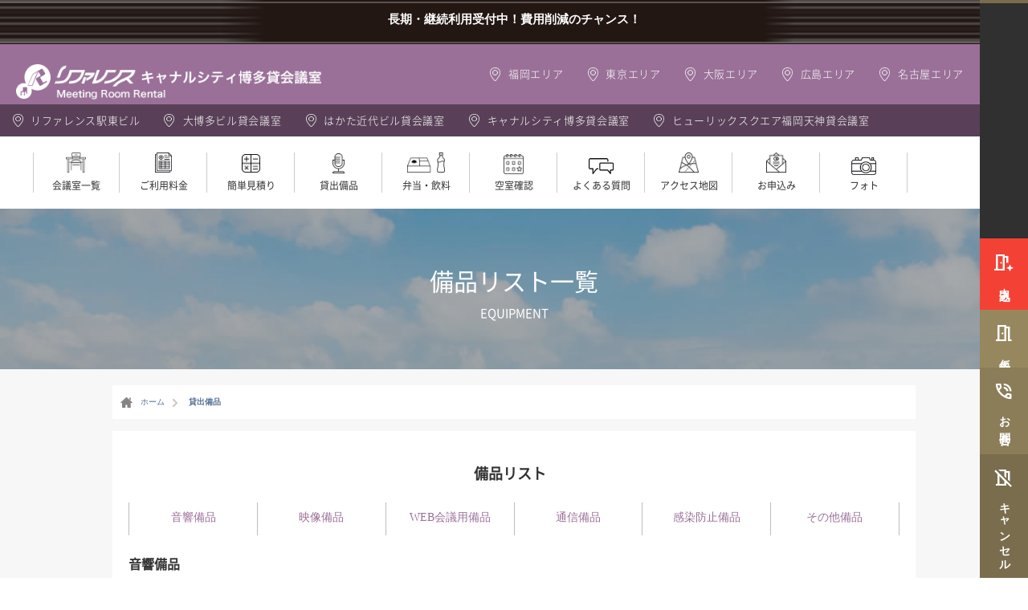

--- FILE ---
content_type: text/html; charset=UTF-8
request_url: https://canal.re-rental.com/equipment/
body_size: 17418
content:
<!DOCTYPE html PUBLIC "-//W3C//DTD XHTML 1.0 Transitional//EN" "https://www.w3.org/TR/xhtml1/DTD/xhtml1-transitional.dtd">
<html xmlns="https://www.w3.org/1999/xhtml" lang="ja">
<head>
<meta http-equiv="Content-Type" content="text/html; charset=utf-8" />
<title>貸出備品 | キャナルシティ博多貸会議室</title>
<meta name="Author" content="株式会社リファレンス" /> 
<meta name="robots" content="index, follow" />
<meta name="Keywords" content="福岡,博多,貸会議室,リファレンス,声出しOK" />
<meta name="viewport" content="width=device-width,initial-scale=1">
<meta name="viewport" content="width=device-width,initial-scale=1">

<link rel="stylesheet" href="https://fonts.googleapis.com/css2?family=Material+Symbols+Outlined:opsz,wght,FILL,GRAD@40,100,0,200" />
<link href="https://fonts.googleapis.com/icon?family=Material+Icons" rel="stylesheet">

<link rel="preconnect" href="https://fonts.googleapis.com">
<link rel="preconnect" href="https://fonts.gstatic.com" crossorigin>
<link href="https://fonts.googleapis.com/css2?family=BIZ+UDPMincho&family=Sawarabi+Mincho&display=swap" rel="stylesheet">
<link rel="stylesheet" href="https://fonts.googleapis.com/css2?family=Material+Symbols+Outlined:opsz,wght,FILL,GRAD@24,400,0,0" />

<!-- ▼jquery▼ -->
<script src="https://ajax.googleapis.com/ajax/libs/jquery/1.10.2/jquery.min.js"></script>
<script type="text/javascript">
$(function(){ 
  $('.toTop').click(function () {
    $('body,html').animate({
      scrollTop: 0
    }, 800);
    return false;
  });
});
$(function(){
  $('a[href^=#]').click(function(){
    var adjust = 0;
    var speed = 400;
    var href= $(this).attr("href");
    var target = $(href == "#" || href == "" ? 'html' : href);
    var position = target.offset().top + adjust;
    $('body,html').animate({scrollTop:position}, speed, 'swing');
    return false;
  });
});</script>

<script type="text/javascript" src="https://canal.re-rental.com/wp-content/themes/wp_canal/js/jquery.tablesorter.js"></script>
<script type="text/javascript">
jQuery(function($) {

$('#myTable').tablesorter(
    {
        headers: {
            0: { sorter: false },
            3: { sorter: false },
            1: { sorter:"text"},
            2: { sorter:"digit"},
            4: { sorter:"digit"},
            5: { sorter:"digit"},
            6: { sorter:"digit"},
            7: { sorter:"digit"},
            8: { sorter:"digit"},
            9: { sorter:"digit"},
           10: { sorter:"digit"},
           11: { sorter:"digit"},
           12: { sorter:"digit"},
           13: { sorter:"digit"},
           14: { sorter:"digit"}
        },
        widgets: ['zebra'],
		sortList: [[1,0]]
    }
);

});
</script>
<link rel="preconnect" href="https://fonts.googleapis.com">
<link rel="preconnect" href="https://fonts.gstatic.com" crossorigin>
<link href="https://fonts.googleapis.com/css2?family=BIZ+UDPMincho&family=Sawarabi+Mincho&display=swap" rel="stylesheet">
<link rel="stylesheet" href="https://fonts.googleapis.com/css2?family=Material+Symbols+Outlined:opsz,wght,FILL,GRAD@24,400,0,0" />

<link href="https://fonts.googleapis.com/css?family=Noto+Sans+JP" rel="stylesheet">
<link rel="stylesheet" href="https://canal.re-rental.com/wp-content/themes/wp_canal/style.css" media="all" type="text/css">
<link rel="stylesheet" href="https://canal.re-rental.com/wp-content/themes/wp_canal/css/swiper.css">
<link rel="stylesheet" href="https://canal.re-rental.com/wp-content/themes/wp_canal/mfp.statics/mailformpro.css" type="text/css" />
<!-- Global site tag (gtag.js) - Google Analytics -->
<script async src="https://www.googletagmanager.com/gtag/js?id=UA-72488051-15"></script>
<script>
  window.dataLayer = window.dataLayer || [];
  function gtag(){dataLayer.push(arguments);}
  gtag('js', new Date());

  gtag('config', 'UA-72488051-15');
</script>

<!--　▼▼▼▼よくある質問▼▼▼▼ -->
<script type="text/javascript">
$(document).ready(function() {
	$(".qaArea dt").hover(function(){
		$(this).css("cursor","pointer"); 
	},function(){
		$(this).css("cursor","default"); 
		});
	$(".qaArea dd").css("display","none");
	$(".qaArea dt").click(function(){
		$(this).toggleClass("plus");
		$(this).next().slideToggle("normal");
		});
});
</script>
<!--　▲▲▲▲よくある質問▲▲▲▲ -->


<meta name='robots' content='noindex, nofollow' />
	<style>img:is([sizes="auto" i], [sizes^="auto," i]) { contain-intrinsic-size: 3000px 1500px }</style>
	<link rel='dns-prefetch' href='//www.googletagmanager.com' />
<link rel="alternate" type="application/rss+xml" title="キャナルシティ博多貸会議室 &raquo; 貸出備品 のコメントのフィード" href="https://canal.re-rental.com/equipment/feed/" />
<script type="text/javascript">
/* <![CDATA[ */
window._wpemojiSettings = {"baseUrl":"https:\/\/s.w.org\/images\/core\/emoji\/16.0.1\/72x72\/","ext":".png","svgUrl":"https:\/\/s.w.org\/images\/core\/emoji\/16.0.1\/svg\/","svgExt":".svg","source":{"concatemoji":"https:\/\/canal.re-rental.com\/wp-includes\/js\/wp-emoji-release.min.js?ver=6.8.3"}};
/*! This file is auto-generated */
!function(s,n){var o,i,e;function c(e){try{var t={supportTests:e,timestamp:(new Date).valueOf()};sessionStorage.setItem(o,JSON.stringify(t))}catch(e){}}function p(e,t,n){e.clearRect(0,0,e.canvas.width,e.canvas.height),e.fillText(t,0,0);var t=new Uint32Array(e.getImageData(0,0,e.canvas.width,e.canvas.height).data),a=(e.clearRect(0,0,e.canvas.width,e.canvas.height),e.fillText(n,0,0),new Uint32Array(e.getImageData(0,0,e.canvas.width,e.canvas.height).data));return t.every(function(e,t){return e===a[t]})}function u(e,t){e.clearRect(0,0,e.canvas.width,e.canvas.height),e.fillText(t,0,0);for(var n=e.getImageData(16,16,1,1),a=0;a<n.data.length;a++)if(0!==n.data[a])return!1;return!0}function f(e,t,n,a){switch(t){case"flag":return n(e,"\ud83c\udff3\ufe0f\u200d\u26a7\ufe0f","\ud83c\udff3\ufe0f\u200b\u26a7\ufe0f")?!1:!n(e,"\ud83c\udde8\ud83c\uddf6","\ud83c\udde8\u200b\ud83c\uddf6")&&!n(e,"\ud83c\udff4\udb40\udc67\udb40\udc62\udb40\udc65\udb40\udc6e\udb40\udc67\udb40\udc7f","\ud83c\udff4\u200b\udb40\udc67\u200b\udb40\udc62\u200b\udb40\udc65\u200b\udb40\udc6e\u200b\udb40\udc67\u200b\udb40\udc7f");case"emoji":return!a(e,"\ud83e\udedf")}return!1}function g(e,t,n,a){var r="undefined"!=typeof WorkerGlobalScope&&self instanceof WorkerGlobalScope?new OffscreenCanvas(300,150):s.createElement("canvas"),o=r.getContext("2d",{willReadFrequently:!0}),i=(o.textBaseline="top",o.font="600 32px Arial",{});return e.forEach(function(e){i[e]=t(o,e,n,a)}),i}function t(e){var t=s.createElement("script");t.src=e,t.defer=!0,s.head.appendChild(t)}"undefined"!=typeof Promise&&(o="wpEmojiSettingsSupports",i=["flag","emoji"],n.supports={everything:!0,everythingExceptFlag:!0},e=new Promise(function(e){s.addEventListener("DOMContentLoaded",e,{once:!0})}),new Promise(function(t){var n=function(){try{var e=JSON.parse(sessionStorage.getItem(o));if("object"==typeof e&&"number"==typeof e.timestamp&&(new Date).valueOf()<e.timestamp+604800&&"object"==typeof e.supportTests)return e.supportTests}catch(e){}return null}();if(!n){if("undefined"!=typeof Worker&&"undefined"!=typeof OffscreenCanvas&&"undefined"!=typeof URL&&URL.createObjectURL&&"undefined"!=typeof Blob)try{var e="postMessage("+g.toString()+"("+[JSON.stringify(i),f.toString(),p.toString(),u.toString()].join(",")+"));",a=new Blob([e],{type:"text/javascript"}),r=new Worker(URL.createObjectURL(a),{name:"wpTestEmojiSupports"});return void(r.onmessage=function(e){c(n=e.data),r.terminate(),t(n)})}catch(e){}c(n=g(i,f,p,u))}t(n)}).then(function(e){for(var t in e)n.supports[t]=e[t],n.supports.everything=n.supports.everything&&n.supports[t],"flag"!==t&&(n.supports.everythingExceptFlag=n.supports.everythingExceptFlag&&n.supports[t]);n.supports.everythingExceptFlag=n.supports.everythingExceptFlag&&!n.supports.flag,n.DOMReady=!1,n.readyCallback=function(){n.DOMReady=!0}}).then(function(){return e}).then(function(){var e;n.supports.everything||(n.readyCallback(),(e=n.source||{}).concatemoji?t(e.concatemoji):e.wpemoji&&e.twemoji&&(t(e.twemoji),t(e.wpemoji)))}))}((window,document),window._wpemojiSettings);
/* ]]> */
</script>
<style id='wp-emoji-styles-inline-css' type='text/css'>

	img.wp-smiley, img.emoji {
		display: inline !important;
		border: none !important;
		box-shadow: none !important;
		height: 1em !important;
		width: 1em !important;
		margin: 0 0.07em !important;
		vertical-align: -0.1em !important;
		background: none !important;
		padding: 0 !important;
	}
</style>
<link rel='stylesheet' id='wp-block-library-css' href='https://canal.re-rental.com/wp-includes/css/dist/block-library/style.min.css?ver=6.8.3' type='text/css' media='all' />
<style id='classic-theme-styles-inline-css' type='text/css'>
/*! This file is auto-generated */
.wp-block-button__link{color:#fff;background-color:#32373c;border-radius:9999px;box-shadow:none;text-decoration:none;padding:calc(.667em + 2px) calc(1.333em + 2px);font-size:1.125em}.wp-block-file__button{background:#32373c;color:#fff;text-decoration:none}
</style>
<style id='global-styles-inline-css' type='text/css'>
:root{--wp--preset--aspect-ratio--square: 1;--wp--preset--aspect-ratio--4-3: 4/3;--wp--preset--aspect-ratio--3-4: 3/4;--wp--preset--aspect-ratio--3-2: 3/2;--wp--preset--aspect-ratio--2-3: 2/3;--wp--preset--aspect-ratio--16-9: 16/9;--wp--preset--aspect-ratio--9-16: 9/16;--wp--preset--color--black: #000000;--wp--preset--color--cyan-bluish-gray: #abb8c3;--wp--preset--color--white: #ffffff;--wp--preset--color--pale-pink: #f78da7;--wp--preset--color--vivid-red: #cf2e2e;--wp--preset--color--luminous-vivid-orange: #ff6900;--wp--preset--color--luminous-vivid-amber: #fcb900;--wp--preset--color--light-green-cyan: #7bdcb5;--wp--preset--color--vivid-green-cyan: #00d084;--wp--preset--color--pale-cyan-blue: #8ed1fc;--wp--preset--color--vivid-cyan-blue: #0693e3;--wp--preset--color--vivid-purple: #9b51e0;--wp--preset--gradient--vivid-cyan-blue-to-vivid-purple: linear-gradient(135deg,rgba(6,147,227,1) 0%,rgb(155,81,224) 100%);--wp--preset--gradient--light-green-cyan-to-vivid-green-cyan: linear-gradient(135deg,rgb(122,220,180) 0%,rgb(0,208,130) 100%);--wp--preset--gradient--luminous-vivid-amber-to-luminous-vivid-orange: linear-gradient(135deg,rgba(252,185,0,1) 0%,rgba(255,105,0,1) 100%);--wp--preset--gradient--luminous-vivid-orange-to-vivid-red: linear-gradient(135deg,rgba(255,105,0,1) 0%,rgb(207,46,46) 100%);--wp--preset--gradient--very-light-gray-to-cyan-bluish-gray: linear-gradient(135deg,rgb(238,238,238) 0%,rgb(169,184,195) 100%);--wp--preset--gradient--cool-to-warm-spectrum: linear-gradient(135deg,rgb(74,234,220) 0%,rgb(151,120,209) 20%,rgb(207,42,186) 40%,rgb(238,44,130) 60%,rgb(251,105,98) 80%,rgb(254,248,76) 100%);--wp--preset--gradient--blush-light-purple: linear-gradient(135deg,rgb(255,206,236) 0%,rgb(152,150,240) 100%);--wp--preset--gradient--blush-bordeaux: linear-gradient(135deg,rgb(254,205,165) 0%,rgb(254,45,45) 50%,rgb(107,0,62) 100%);--wp--preset--gradient--luminous-dusk: linear-gradient(135deg,rgb(255,203,112) 0%,rgb(199,81,192) 50%,rgb(65,88,208) 100%);--wp--preset--gradient--pale-ocean: linear-gradient(135deg,rgb(255,245,203) 0%,rgb(182,227,212) 50%,rgb(51,167,181) 100%);--wp--preset--gradient--electric-grass: linear-gradient(135deg,rgb(202,248,128) 0%,rgb(113,206,126) 100%);--wp--preset--gradient--midnight: linear-gradient(135deg,rgb(2,3,129) 0%,rgb(40,116,252) 100%);--wp--preset--font-size--small: 13px;--wp--preset--font-size--medium: 20px;--wp--preset--font-size--large: 36px;--wp--preset--font-size--x-large: 42px;--wp--preset--spacing--20: 0.44rem;--wp--preset--spacing--30: 0.67rem;--wp--preset--spacing--40: 1rem;--wp--preset--spacing--50: 1.5rem;--wp--preset--spacing--60: 2.25rem;--wp--preset--spacing--70: 3.38rem;--wp--preset--spacing--80: 5.06rem;--wp--preset--shadow--natural: 6px 6px 9px rgba(0, 0, 0, 0.2);--wp--preset--shadow--deep: 12px 12px 50px rgba(0, 0, 0, 0.4);--wp--preset--shadow--sharp: 6px 6px 0px rgba(0, 0, 0, 0.2);--wp--preset--shadow--outlined: 6px 6px 0px -3px rgba(255, 255, 255, 1), 6px 6px rgba(0, 0, 0, 1);--wp--preset--shadow--crisp: 6px 6px 0px rgba(0, 0, 0, 1);}:where(.is-layout-flex){gap: 0.5em;}:where(.is-layout-grid){gap: 0.5em;}body .is-layout-flex{display: flex;}.is-layout-flex{flex-wrap: wrap;align-items: center;}.is-layout-flex > :is(*, div){margin: 0;}body .is-layout-grid{display: grid;}.is-layout-grid > :is(*, div){margin: 0;}:where(.wp-block-columns.is-layout-flex){gap: 2em;}:where(.wp-block-columns.is-layout-grid){gap: 2em;}:where(.wp-block-post-template.is-layout-flex){gap: 1.25em;}:where(.wp-block-post-template.is-layout-grid){gap: 1.25em;}.has-black-color{color: var(--wp--preset--color--black) !important;}.has-cyan-bluish-gray-color{color: var(--wp--preset--color--cyan-bluish-gray) !important;}.has-white-color{color: var(--wp--preset--color--white) !important;}.has-pale-pink-color{color: var(--wp--preset--color--pale-pink) !important;}.has-vivid-red-color{color: var(--wp--preset--color--vivid-red) !important;}.has-luminous-vivid-orange-color{color: var(--wp--preset--color--luminous-vivid-orange) !important;}.has-luminous-vivid-amber-color{color: var(--wp--preset--color--luminous-vivid-amber) !important;}.has-light-green-cyan-color{color: var(--wp--preset--color--light-green-cyan) !important;}.has-vivid-green-cyan-color{color: var(--wp--preset--color--vivid-green-cyan) !important;}.has-pale-cyan-blue-color{color: var(--wp--preset--color--pale-cyan-blue) !important;}.has-vivid-cyan-blue-color{color: var(--wp--preset--color--vivid-cyan-blue) !important;}.has-vivid-purple-color{color: var(--wp--preset--color--vivid-purple) !important;}.has-black-background-color{background-color: var(--wp--preset--color--black) !important;}.has-cyan-bluish-gray-background-color{background-color: var(--wp--preset--color--cyan-bluish-gray) !important;}.has-white-background-color{background-color: var(--wp--preset--color--white) !important;}.has-pale-pink-background-color{background-color: var(--wp--preset--color--pale-pink) !important;}.has-vivid-red-background-color{background-color: var(--wp--preset--color--vivid-red) !important;}.has-luminous-vivid-orange-background-color{background-color: var(--wp--preset--color--luminous-vivid-orange) !important;}.has-luminous-vivid-amber-background-color{background-color: var(--wp--preset--color--luminous-vivid-amber) !important;}.has-light-green-cyan-background-color{background-color: var(--wp--preset--color--light-green-cyan) !important;}.has-vivid-green-cyan-background-color{background-color: var(--wp--preset--color--vivid-green-cyan) !important;}.has-pale-cyan-blue-background-color{background-color: var(--wp--preset--color--pale-cyan-blue) !important;}.has-vivid-cyan-blue-background-color{background-color: var(--wp--preset--color--vivid-cyan-blue) !important;}.has-vivid-purple-background-color{background-color: var(--wp--preset--color--vivid-purple) !important;}.has-black-border-color{border-color: var(--wp--preset--color--black) !important;}.has-cyan-bluish-gray-border-color{border-color: var(--wp--preset--color--cyan-bluish-gray) !important;}.has-white-border-color{border-color: var(--wp--preset--color--white) !important;}.has-pale-pink-border-color{border-color: var(--wp--preset--color--pale-pink) !important;}.has-vivid-red-border-color{border-color: var(--wp--preset--color--vivid-red) !important;}.has-luminous-vivid-orange-border-color{border-color: var(--wp--preset--color--luminous-vivid-orange) !important;}.has-luminous-vivid-amber-border-color{border-color: var(--wp--preset--color--luminous-vivid-amber) !important;}.has-light-green-cyan-border-color{border-color: var(--wp--preset--color--light-green-cyan) !important;}.has-vivid-green-cyan-border-color{border-color: var(--wp--preset--color--vivid-green-cyan) !important;}.has-pale-cyan-blue-border-color{border-color: var(--wp--preset--color--pale-cyan-blue) !important;}.has-vivid-cyan-blue-border-color{border-color: var(--wp--preset--color--vivid-cyan-blue) !important;}.has-vivid-purple-border-color{border-color: var(--wp--preset--color--vivid-purple) !important;}.has-vivid-cyan-blue-to-vivid-purple-gradient-background{background: var(--wp--preset--gradient--vivid-cyan-blue-to-vivid-purple) !important;}.has-light-green-cyan-to-vivid-green-cyan-gradient-background{background: var(--wp--preset--gradient--light-green-cyan-to-vivid-green-cyan) !important;}.has-luminous-vivid-amber-to-luminous-vivid-orange-gradient-background{background: var(--wp--preset--gradient--luminous-vivid-amber-to-luminous-vivid-orange) !important;}.has-luminous-vivid-orange-to-vivid-red-gradient-background{background: var(--wp--preset--gradient--luminous-vivid-orange-to-vivid-red) !important;}.has-very-light-gray-to-cyan-bluish-gray-gradient-background{background: var(--wp--preset--gradient--very-light-gray-to-cyan-bluish-gray) !important;}.has-cool-to-warm-spectrum-gradient-background{background: var(--wp--preset--gradient--cool-to-warm-spectrum) !important;}.has-blush-light-purple-gradient-background{background: var(--wp--preset--gradient--blush-light-purple) !important;}.has-blush-bordeaux-gradient-background{background: var(--wp--preset--gradient--blush-bordeaux) !important;}.has-luminous-dusk-gradient-background{background: var(--wp--preset--gradient--luminous-dusk) !important;}.has-pale-ocean-gradient-background{background: var(--wp--preset--gradient--pale-ocean) !important;}.has-electric-grass-gradient-background{background: var(--wp--preset--gradient--electric-grass) !important;}.has-midnight-gradient-background{background: var(--wp--preset--gradient--midnight) !important;}.has-small-font-size{font-size: var(--wp--preset--font-size--small) !important;}.has-medium-font-size{font-size: var(--wp--preset--font-size--medium) !important;}.has-large-font-size{font-size: var(--wp--preset--font-size--large) !important;}.has-x-large-font-size{font-size: var(--wp--preset--font-size--x-large) !important;}
:where(.wp-block-post-template.is-layout-flex){gap: 1.25em;}:where(.wp-block-post-template.is-layout-grid){gap: 1.25em;}
:where(.wp-block-columns.is-layout-flex){gap: 2em;}:where(.wp-block-columns.is-layout-grid){gap: 2em;}
:root :where(.wp-block-pullquote){font-size: 1.5em;line-height: 1.6;}
</style>
<link rel='stylesheet' id='fancybox-for-wp-css' href='https://canal.re-rental.com/wp-content/plugins/fancybox-for-wordpress/assets/css/fancybox.css?ver=1.3.4' type='text/css' media='all' />
<!--n2css--><!--n2js--><script type="text/javascript" src="https://canal.re-rental.com/wp-includes/js/jquery/jquery.min.js?ver=3.7.1" id="jquery-core-js"></script>
<script type="text/javascript" src="https://canal.re-rental.com/wp-includes/js/jquery/jquery-migrate.min.js?ver=3.4.1" id="jquery-migrate-js"></script>
<script type="text/javascript" src="https://canal.re-rental.com/wp-content/plugins/fancybox-for-wordpress/assets/js/purify.min.js?ver=1.3.4" id="purify-js"></script>
<script type="text/javascript" src="https://canal.re-rental.com/wp-content/plugins/fancybox-for-wordpress/assets/js/jquery.fancybox.js?ver=1.3.4" id="fancybox-for-wp-js"></script>

<!-- Site Kit によって追加された Google タグ（gtag.js）スニペット -->
<!-- Google アナリティクス スニペット (Site Kit が追加) -->
<script type="text/javascript" src="https://www.googletagmanager.com/gtag/js?id=GT-NFX324G" id="google_gtagjs-js" async></script>
<script type="text/javascript" id="google_gtagjs-js-after">
/* <![CDATA[ */
window.dataLayer = window.dataLayer || [];function gtag(){dataLayer.push(arguments);}
gtag("set","linker",{"domains":["canal.re-rental.com"]});
gtag("js", new Date());
gtag("set", "developer_id.dZTNiMT", true);
gtag("config", "GT-NFX324G");
/* ]]> */
</script>
<link rel="https://api.w.org/" href="https://canal.re-rental.com/wp-json/" /><link rel="alternate" title="JSON" type="application/json" href="https://canal.re-rental.com/wp-json/wp/v2/pages/2" /><link rel="EditURI" type="application/rsd+xml" title="RSD" href="https://canal.re-rental.com/xmlrpc.php?rsd" />
<meta name="generator" content="WordPress 6.8.3" />
<link rel="canonical" href="https://canal.re-rental.com/equipment/" />
<link rel='shortlink' href='https://canal.re-rental.com/?p=2' />
<link rel="alternate" title="oEmbed (JSON)" type="application/json+oembed" href="https://canal.re-rental.com/wp-json/oembed/1.0/embed?url=https%3A%2F%2Fcanal.re-rental.com%2Fequipment%2F" />
<link rel="alternate" title="oEmbed (XML)" type="text/xml+oembed" href="https://canal.re-rental.com/wp-json/oembed/1.0/embed?url=https%3A%2F%2Fcanal.re-rental.com%2Fequipment%2F&#038;format=xml" />

<!-- Fancybox for WordPress v3.3.7 -->
<style type="text/css">
	.fancybox-slide--image .fancybox-content{background-color: #FFFFFF}
	
	img.fancybox-image{border-width:10px;border-color:#FFFFFF;border-style:solid;}
	div.fancybox-bg{background-color:rgba(102,102,102,0.5);opacity:1 !important;}div.fancybox-content{border-color:#FFFFFF}
	
	div.fancybox-content{background-color:#FFFFFF}
	
	
	
	
	div.fancybox-caption p.caption-title{display:inline-block}
	div.fancybox-caption p.caption-title{font-size:14px}
	div.fancybox-caption p.caption-title{color:#fff}
	div.fancybox-caption {color:#ffffff}div.fancybox-caption p.caption-title {background:#fff;color:#000;padding:10px 30px;width:auto;}body.fancybox-active .fancybox-container .fancybox-stage .fancybox-content .fancybox-close-small{display:block;}
</style><script type="text/javascript">
	jQuery(function () {

		var mobileOnly = false;
		
		if (mobileOnly) {
			return;
		}

		jQuery.fn.getTitle = function () { // Copy the title of every IMG tag and add it to its parent A so that fancybox can show titles
			var arr = jQuery("a[data-fancybox]");jQuery.each(arr, function() {var title = jQuery(this).children("img").attr("title") || '';var figCaptionHtml = jQuery(this).next("figcaption").html() || '';var processedCaption = figCaptionHtml;if (figCaptionHtml.length && typeof DOMPurify === 'function') {processedCaption = DOMPurify.sanitize(figCaptionHtml, {USE_PROFILES: {html: true}});} else if (figCaptionHtml.length) {processedCaption = jQuery("<div>").text(figCaptionHtml).html();}var newTitle = title;if (processedCaption.length) {newTitle = title.length ? title + " " + processedCaption : processedCaption;}if (newTitle.length) {jQuery(this).attr("title", newTitle);}});		}

		// Supported file extensions

				var thumbnails = jQuery("a:has(img)").not(".nolightbox").not('.envira-gallery-link').not('.ngg-simplelightbox').filter(function () {
			return /\.(jpe?g|png|gif|mp4|webp|bmp)(\?[^/]*)*$/i.test(jQuery(this).attr('href'))
		});
		

		// Add data-type iframe for links that are not images or videos.
		var iframeLinks = jQuery('.fancyboxforwp').filter(function () {
			return !/\.(jpe?g|png|gif|mp4|webp|bmp|pdf)(\?[^/]*)*$/i.test(jQuery(this).attr('href'))
		}).filter(function () {
			return !/vimeo|youtube/i.test(jQuery(this).attr('href'))
		});
		iframeLinks.attr({"data-type": "iframe"}).getTitle();

				// Gallery All
		thumbnails.addClass("fancyboxforwp").attr("data-fancybox", "gallery").getTitle();
		iframeLinks.attr({"data-fancybox": "gallery"}).getTitle();

		// Gallery type NONE
		
		// Call fancybox and apply it on any link with a rel atribute that starts with "fancybox", with the options set on the admin panel
		jQuery("a.fancyboxforwp").fancyboxforwp({
			loop: true,
			smallBtn: true,
			zoomOpacity: "auto",
			animationEffect: "fade",
			animationDuration: 500,
			transitionEffect: "fade",
			transitionDuration: "300",
			overlayShow: true,
			overlayOpacity: "0.5",
			titleShow: true,
			titlePosition: "float",
			keyboard: true,
			showCloseButton: true,
			arrows: true,
			clickContent:false,
			clickSlide: "close",
			mobile: {
				clickContent: function (current, event) {
					return current.type === "image" ? "toggleControls" : false;
				},
				clickSlide: function (current, event) {
					return current.type === "image" ? "close" : "close";
				},
			},
			wheel: true,
			toolbar: true,
			preventCaptionOverlap: true,
			onInit: function() { },			onDeactivate
	: function() { },		beforeClose: function() { },			afterShow: function(instance) { jQuery( ".fancybox-image" ).on("click", function( ){ ( instance.isScaledDown() ) ? instance.scaleToActual() : instance.scaleToFit() }) },				afterClose: function() { },					caption : function( instance, item ) {var title = "";if("undefined" != typeof jQuery(this).context ){var title = jQuery(this).context.title;} else { var title = ("undefined" != typeof jQuery(this).attr("title")) ? jQuery(this).attr("title") : false;}var caption = jQuery(this).data('caption') || '';if ( item.type === 'image' && title.length ) {caption = (caption.length ? caption + '<br />' : '') + '<p class="caption-title">'+jQuery("<div>").text(title).html()+'</p>' ;}if (typeof DOMPurify === "function" && caption.length) { return DOMPurify.sanitize(caption, {USE_PROFILES: {html: true}}); } else { return jQuery("<div>").text(caption).html(); }},
		afterLoad : "",
			})
		;

			})
</script>
<!-- END Fancybox for WordPress -->
<meta name="generator" content="Site Kit by Google 1.165.0" /><!-- Global site tag (gtag.js) - Google Analytics -->
<script async src="https://www.googletagmanager.com/gtag/js?id=UA-159330768-4"></script>
<script>
  window.dataLayer = window.dataLayer || [];
  function gtag(){dataLayer.push(arguments);}
  gtag('js', new Date());

  gtag('config', 'UA-159330768-4');
</script>



<!-- Google Tag Manager -->
<script>(function(w,d,s,l,i){w[l]=w[l]||[];w[l].push({'gtm.start':
new Date().getTime(),event:'gtm.js'});var f=d.getElementsByTagName(s)[0],
j=d.createElement(s),dl=l!='dataLayer'?'&l='+l:'';j.async=true;j.src=
'https://www.googletagmanager.com/gtm.js?id='+i+dl;f.parentNode.insertBefore(j,f);
})(window,document,'script','dataLayer','GTM-N64998M');</script>
<!-- End Google Tag Manager -->                <script>
                    var ajaxUrl = 'https://canal.re-rental.com/wp-admin/admin-ajax.php';
                </script>
        
<!-- Google タグ マネージャー スニペット (Site Kit が追加) -->
<script type="text/javascript">
/* <![CDATA[ */

			( function( w, d, s, l, i ) {
				w[l] = w[l] || [];
				w[l].push( {'gtm.start': new Date().getTime(), event: 'gtm.js'} );
				var f = d.getElementsByTagName( s )[0],
					j = d.createElement( s ), dl = l != 'dataLayer' ? '&l=' + l : '';
				j.async = true;
				j.src = 'https://www.googletagmanager.com/gtm.js?id=' + i + dl;
				f.parentNode.insertBefore( j, f );
			} )( window, document, 'script', 'dataLayer', 'GTM-5BRL79N' );
			
/* ]]> */
</script>

<!-- (ここまで) Google タグ マネージャー スニペット (Site Kit が追加) -->
<link rel="icon" href="https://canal.re-rental.com/wp-content/uploads/2025/04/cropped-cropped-会議室-32x32.png" sizes="32x32" />
<link rel="icon" href="https://canal.re-rental.com/wp-content/uploads/2025/04/cropped-cropped-会議室-192x192.png" sizes="192x192" />
<link rel="apple-touch-icon" href="https://canal.re-rental.com/wp-content/uploads/2025/04/cropped-cropped-会議室-180x180.png" />
<meta name="msapplication-TileImage" content="https://canal.re-rental.com/wp-content/uploads/2025/04/cropped-cropped-会議室-270x270.png" />
</head>

<body data-rsssl=1>
<div class="wrap">
<!--▼▼▼▼▼TOPバナー▼▼▼▼▼-->
<div class="top_bn"><p>長期・継続利用受付中！<br class="sma">費用削減のチャンス！</p></div>
<!--▲▲▲▲▲TOPバナー▲▲▲▲▲-->
<!--▼▼▼▼▼ヘッダー▼▼▼▼▼-->
<header>
        <div class="logo">
        	<h1>
			<a href="https://canal.re-rental.com/" title="株式会社リファレンス キャナルシティ博多貸会議">
				<img src="https://canal.re-rental.com/wp-content/themes/wp_canal/img/logo.png" alt="キャナルシティ博多貸会議" />
			</a>
		</h1>
        </div>
		        <!--▼▼▼▼▼エリア選択▼▼▼▼▼-->
	        <area_navi>
	            <ul>
	                <li><a href="https://www.re-rental.com/" class="menu00" title="福岡エリア">福岡エリア</a></li>
	                <li><a href="https://tokyo.re-rental.com/" class="menu01"  title="東京エリア">東京エリア</a></li>
	                <li><a href="https://osaka.re-rental.com/" class="menu03" title="大阪エリア">大阪エリア</a></li>
	                <li><a href="https://re-rental.com/hiroshima/" class="menu03" title="広島エリア">広島エリア</a></li>
	                <li><a href="https://re-rental.com/sakae/" class="menu03" title="名古屋エリア">名古屋エリア</a></li>
	            </ul>
	        </area_navi>
	        <!-- ▲▲▲▲エリア選択▲▲▲▲ -->
			</header>
		        <!--▼▼▼▼▼建屋選択▼▼▼▼▼-->
	        <tateya_navi>
	            <ul>
	                <li><a href="https://www.re-rental.com/ekihigashi/" class="menu00" title="リファレンス駅東ビル">リファレンス駅東ビル</a></li>
	                <li><a href="https://www.re-rental.com/hakata/" class="menu01"  title="大博多ビル貸会議室">大博多ビル貸会議室</a></li>
	                <li><a href="https://www.re-rental.com/kindai/" class="menu02" title="はかた近代ビル貸会議室">はかた近代ビル貸会議室</a></li>
	                <!--<li><a href="https://re-rental.com/riverside/" class="menu03" title="リバーサイド貸会議室">リバーサイド貸会議室</a></li>-->
	                <li><a href="https://canal.re-rental.com/" class="menu04" title="キャナルシティ博多貸会議室">キャナルシティ博多貸会議室</a></li>
	                <!--<li><a href="https://re-rental.com/reisen//" class="menu05" title="リファレンス冷泉貸会議室">リファレンス冷泉貸会議室</a></li>-->
	                <li><a href="https://www.re-rental.com/tenjin/" class="menu05" title="ヒューリックスクエア福岡天神貸会議室">ヒューリックスクエア福岡天神貸会議室</a></li>
	            </ul>
	        </tateya_navi>
	        <!-- ▲▲▲▲建屋選択▲▲▲▲ -->
	        <!--▼▼▼▼▼メインメニュー▼▼▼▼▼-->
        <mainmenu>
            <ul>
                <li><a href="https://canal.re-rental.com/room/" class="menu01" title="会議室一覧">会議室一覧</a></li>
                <li><a href="https://canal.re-rental.com/price/" class="menu02" title="ご利用料金">ご利用料金</a></li>
                <li><a href="https://canal.re-rental.com/cal/" class="menu03" title="簡単見積り">簡単見積り</a></li>
                <li><a href="https://canal.re-rental.com/equipment/" class="menu04" title="貸出備品">貸出備品</a></li>
                <li><a href="https://canal.re-rental.com/bento/" class="menu05" title="弁当・飲料">弁当・飲料</a></li>
                <li><a href="https://canal.re-rental.com/check/" class="menu06" title="空室確認">空室確認</a></li>
                <li><a href="https://canal.re-rental.com/question/" class="menu10" title="よくある質問">よくある質問</a></li>
                <li><a href="https://canal.re-rental.com/access/" class="menu07" title="アクセス地図">アクセス地図</a></li>
                <li><a href="https://ssl.re-rental.com/canal/" class="menu08" title="お申込み" target="_blank">お申込み</a></li>
                <li><a href="https://canal.re-rental.com/photo/" class="menu09" title="フォト">フォト</a></li>
                <!--<li><a href="https://member.re-rental.com/" class="menustudio" title="スタジオメンバー" target="_blank">スタジオHPへ</a></li>-->
            </ul>
        </mainmenu>
        <!-- ▲▲▲▲メインメニュー▲▲▲▲ -->
<!--　▼▼▼▼右メニュー▼▼▼▼ -->
<r_navi>
	<ul>
		<li class="reserve"><a href="https://ssl.re-rental.com/canal/" target="_blank">申込み</a></li>
		<li class="tentative"><a href="https://ssl.re-rental.com/canal/mailform" target="_blank">仮予約</a></li>
		<li class="tel"><a href="https://ssl.re-rental.com/canal/mailform" target="_blank">お問合せ</a></li>
		<li class="cancel"><a href="https://ssl.re-rental.com/canal/mailform" target="_blank">キャンセル</a></li>
	</ul>
</r_navi>
<!--　▲▲▲▲右メニュー▲▲▲▲ -->
<!--▲▲▲▲▲ヘッダー▲▲▲▲▲-->
<div id="page_title">
    <div class="layout">
        <h2><span>備品リスト一覧</span><span class="child">EQUIPMENT</span></h2>
    </div>
</div>
<div id="page_back">
    <div class="layout">
            <div id="breadcrumb" class="breadcrumb-section"><ul class="crumb-lists" itemprop="breadcrumb"><li class="crumb-home" ><a href="https://canal.re-rental.com" itemprop="url"><span  itemprop="title">ホーム</span></a></li><li class="current-crumb" ><a href="https://canal.re-rental.com/equipment/" itemprop="url"><span itemprop="title"><strong>貸出備品</strong></span></a></li></ul></div>    </div>
	<!--▼▼▼▼▼メイン▼▼▼▼▼-->
    <div class="layout">
    		<div id="page_main">
				<div id="rentalgoods-title">
					<h3>備品リスト</h3>
					<ul>
						<li><a href="#onkyou">音響備品</a></li>
						<li><a href="#eizou">映像備品</a></li>
						<li><a href="#webkaigi">WEB会議用備品</a></li>
						<li><a href="#tsuushin">通信備品</a></li>
						<li><a href="#kansen">感染防止備品</a></li>
						<li><a href="#sonota">その他備品</a></li>
					</ul>
				</div>
				<!--▼▼▼▼▼▼▼▼▼▼▼▼▼▼▼▼▼▼▼▼▼▼音響備品▼▼▼▼▼▼▼▼▼▼▼▼▼▼▼▼▼▼▼▼▼▼-->
				<div class="rentalgoods">
					<h4 id="onkyou">音響備品</h4>
					<div class="scroll">
					<table>
						<tr>
							<th>写真</th>
							<th>商品名</th>
							<th>型番・仕様（記載の型番と異なる場合がございます）</th>
							<th>価格</th>
						</tr>
																<tr>
							<td class="option-ph">
																<a href="https://canal.re-rental.com/wp-content/uploads/2022/07/toa_wm1220.jpg" title="ワイヤレスマイク">
									<img src="https://canal.re-rental.com/wp-content/uploads/2022/07/toa_wm1220.jpg" />
								</a>
															</td>
							<td>ワイヤレスマイク</td>
							<td><p>ワイヤレスマイク<br />
※音声アンプ付き<br />
<span style="color: #0000ff;">（CA2 会議室</span><span style="color: #0000ff;">は対象外</span><span style="color: #0000ff;">※音響システムをご利用下さい）</span></p></td>
							<td>1本 ／ 
						1,000円（税込1,100円）</td>
						</tr>
												<tr>
							<td class="option-ph">
																<a href="https://canal.re-rental.com/wp-content/uploads/2022/07/有線マイク.jpg" title="有線マイク">
									<img src="https://canal.re-rental.com/wp-content/uploads/2022/07/有線マイク.jpg" />
								</a>
															</td>
							<td>有線マイク</td>
							<td><p>有線マイク<br />
※音声アンプ付き<br />
<span style="color: #0000ff;">（CA2会議室は対象外</span><span style="color: #0000ff;">※音響システムをご利用下さい）</span></p></td>
							<td>1本 ／ 
						1,000円（税込1,100円）</td>
						</tr>
												<tr>
							<td class="option-ph">
																<a href="https://canal.re-rental.com/wp-content/uploads/2022/07/toa_wm1320.jpg" title="ピンマイク">
									<img src="https://canal.re-rental.com/wp-content/uploads/2022/07/toa_wm1320.jpg" />
								</a>
															</td>
							<td>ピンマイク</td>
							<td><p>ピンマイク<br />
※音声アンプ付き<br />
<span style="color: #0000ff;">（CA2 会議室は対象外</span><span style="color: #0000ff;">※音響システムをご利用下さい）</span></p></td>
							<td>1本 ／ 
						1,500円（税込1,650円）</td>
						</tr>
												<tr>
							<td class="option-ph">
																<img src="https://canal.re-rental.com/wp-content/themes/wp_canal/img/noimage.png">
															</td>
							<td>音声アンプ</td>
							<td><p>※PCや再生機器のスピーカーとしてのみご利用の方<br />
（機種・型番はお問合せください。）<br />
<span style="color: #0000ff;">（CA2 会議室は対象外</span><span style="color: #0000ff;">※音響システムをご利用下さい）</span></p></td>
							<td>1台 ／ 
						1,000円（税込1,100円）</td>
						</tr>
												<tr>
							<td class="option-ph">
																<a href="https://canal.re-rental.com/wp-content/uploads/2022/07/Pioneer_x-SMC02.jpg" title="CDプレーヤー">
									<img src="https://canal.re-rental.com/wp-content/uploads/2022/07/Pioneer_x-SMC02.jpg" />
								</a>
															</td>
							<td>CDプレーヤー</td>
							<td><p>パイオニア　X-SMC02（Bluetooth搭載）</p></td>
							<td>1台 ／ 
						1,000円（税込1,100円）</td>
						</tr>
												<tr>
							<td class="option-ph">
																<a href="https://canal.re-rental.com/wp-content/uploads/2022/07/canal-onkyoroom2.png" title="音響システム シンプルセット【CA2会議室のみ】（他会場は備品が異なります）">
									<img src="https://canal.re-rental.com/wp-content/uploads/2022/07/canal-onkyoroom2.png" />
								</a>
															</td>
							<td>音響システム シンプルセット【CA2会議室のみ】（他会場は備品が異なります）</td>
							<td><p>【セット内容】<br />
・マイク1本(ワイヤレスマイクor有線　※ピンマイク変更+550円)<br />
・天井埋め込み式スピーカー</p></td>
							<td>1セット ／ 
						4,000円（税込4,400円）</td>
						</tr>
												<tr>
							<td class="option-ph">
																<a href="https://canal.re-rental.com/wp-content/uploads/2022/07/canal-onkyoroom2.png" title="音響システム フルセット【CA2 会議室のみ】（他会場は備品が異なります）">
									<img src="https://canal.re-rental.com/wp-content/uploads/2022/07/canal-onkyoroom2.png" />
								</a>
															</td>
							<td>音響システム フルセット【CA2 会議室のみ】（他会場は備品が異なります）</td>
							<td><p>【セット内容】<br />
・マイク5本(ワイヤレスマイク3本+有線1本+ピン1本）<br />
・天井埋め込み式スピーカー</p></td>
							<td>1セット ／ 
						8,000円（税込8,800円）</td>
						</tr>
												<tr>
							<td class="option-ph">
																<a href="https://canal.re-rental.com/wp-content/uploads/2022/07/canal-onkyoroom2.png" title="音響・映像システム シンプルセット【CA2会議室のみ】（他会場は備品が異なります）">
									<img src="https://canal.re-rental.com/wp-content/uploads/2022/07/canal-onkyoroom2.png" />
								</a>
															</td>
							<td>音響・映像システム シンプルセット【CA2会議室のみ】（他会場は備品が異なります）</td>
							<td><p>【　セット内容　】<br />
・マイク1本(ワイヤレスor有線　※ピン変更+550円)<br />
・天井埋め込みスピーカー<br />
・天吊プロジェクタ1台（EPSON/EB2142Ｗ※4200ルーメン）<br />
・天吊スクリーン1台（100インチ）</p></td>
							<td>1セット ／ 
						14,000円（税込15,400円）</td>
						</tr>
												<tr>
							<td class="option-ph">
																<a href="https://canal.re-rental.com/wp-content/uploads/2022/07/canal-onkyoroom2.png" title="音響・映像システム フルセット【CA2会議室のみ】（他会場は備品が異なります）">
									<img src="https://canal.re-rental.com/wp-content/uploads/2022/07/canal-onkyoroom2.png" />
								</a>
															</td>
							<td>音響・映像システム フルセット【CA2会議室のみ】（他会場は備品が異なります）</td>
							<td><p>【　セット内容　】<br />
・マイク5本(ワイヤレス3本+有線1本+ピン1本)　<br />
・天井埋め込みスピーカー<br />
・天吊プロジェクタ1台（EPSON/EB2142Ｗ※4200ルーメン）<br />
・天吊スクリーン1台（100インチ）</p></td>
							<td>1セット ／ 
						17,000円（税込18,700円）</td>
						</tr>
											</table>
					</div>
					<a href="#rentalgoods-title" class="to-menu">備品カテゴリメニューへ戻る</a>
				</div>
				<!--▲▲▲▲▲▲▲▲▲▲▲▲▲▲▲▲▲▲▲▲▲▲音響備品▲▲▲▲▲▲▲▲▲▲▲▲▲▲▲▲▲▲▲▲▲▲-->
				<!--▼▼▼▼▼▼▼▼▼▼▼▼▼▼▼▼▼▼▼▼▼▼映像備品▼▼▼▼▼▼▼▼▼▼▼▼▼▼▼▼▼▼▼▼▼▼-->
				<div class="rentalgoods">
					<h4 id="eizou">映像備品</h4>
					<div class="scroll">
					<table>
						<tr>
							<th>写真</th>
							<th>商品名</th>
							<th>型番・仕様（記載の型番と異なる場合がございます）</th>
							<th>価格</th>
						</tr>
																<tr>
							<td class="option-ph">
																<a href="https://canal.re-rental.com/wp-content/uploads/2022/07/天吊りスクリーン.jpg" title="スクリーン（天吊電動スクリーン）">
									<img src="https://canal.re-rental.com/wp-content/uploads/2022/07/天吊りスクリーン.jpg" />
								</a>
															</td>
							<td>スクリーン（天吊電動スクリーン）</td>
							<td><p>■オーエスプラスe 100インチ<br />
sep-100wm-mww1-wg103<br />
アスペクト比 16:10</p>
<p>■キクチ　GER-RC120AFW（CA4のみ）</p></td>
							<td>1台 ／ 
						2,000円（税込2,200円）</td>
						</tr>
												<tr>
							<td class="option-ph">
																<a href="https://canal.re-rental.com/wp-content/uploads/2024/09/projecter-ca4-2.jpg" title="【CA4専用】天吊レーザープロジェクター">
									<img src="https://canal.re-rental.com/wp-content/uploads/2024/09/projecter-ca4-2.jpg" />
								</a>
															</td>
							<td>【CA4専用】天吊レーザープロジェクター</td>
							<td><div>
<p>&nbsp;</p>
<p>EPSON　EB-L260F<br />
明るさ：4,600lm<br />
解像度：Full HD（1920x1080ピクセル）<br />
※別途スクリーンが必要です</p>
<div><span style="color: #ff0000;">☆レーザー光源モデルのプロジェクター。</span><span style="color: #ff0000;">コントラス比2,500,000：1</span><br />
<span style="color: #ff0000;">　3LCD方式で画質はもちろん明るく鮮やかな色表現モデル</span><span style="color: #ff0000;">を使用</span></div>
<div> </div>
</div></td>
							<td>1台 ／ 
						7,000円(税込7,700円)</td>
						</tr>
												<tr>
							<td class="option-ph">
																<a href="https://canal.re-rental.com/wp-content/uploads/2022/07/eb1724.jpg" title="プロジェクター（ポータブル）">
									<img src="https://canal.re-rental.com/wp-content/uploads/2022/07/eb1724.jpg" />
								</a>
															</td>
							<td>プロジェクター（ポータブル）</td>
							<td><p>EB-1776（3000ルーメン）</p></td>
							<td>1台 ／ 
						5,000円（税込5,500円）</td>
						</tr>
												<tr>
							<td class="option-ph">
																<a href="https://canal.re-rental.com/wp-content/uploads/2022/07/km-sm-100.jpg" title="スクリーン（ポータブル）">
									<img src="https://canal.re-rental.com/wp-content/uploads/2022/07/km-sm-100.jpg" />
								</a>
															</td>
							<td>スクリーン（ポータブル）</td>
							<td><p>IZUMI　RS-100Vモバイルスクリーン</p></td>
							<td>1台 ／ 
						2,000円（税込2,200円）</td>
						</tr>
												<tr>
							<td class="option-ph">
																<a href="https://canal.re-rental.com/wp-content/uploads/2022/07/LG_BP350.jpg" title="BR・DVDプレーヤー">
									<img src="https://canal.re-rental.com/wp-content/uploads/2022/07/LG_BP350.jpg" />
								</a>
															</td>
							<td>BR・DVDプレーヤー</td>
							<td><p>LG BP350</p></td>
							<td>1台 ／ 
						2,000円（税込2,200円）</td>
						</tr>
												<tr>
							<td class="option-ph">
																<a href="https://canal.re-rental.com/wp-content/uploads/2025/01/40dispray.jpg" title="40型液晶モニター">
									<img src="https://canal.re-rental.com/wp-content/uploads/2025/01/40dispray.jpg" />
								</a>
															</td>
							<td>40型液晶モニター</td>
							<td><p>SHARP（AQUOS）</p>
<p>スタンド付属</p></td>
							<td>1台 ／ 
						5,000円　　　　(税込5,500円)</td>
						</tr>
												<tr>
							<td class="option-ph">
																<a href="https://canal.re-rental.com/wp-content/uploads/2021/06/61vxBpzBAqL._AC_SL1000_.jpg" title="撮影用照明（2個セット）">
									<img src="https://canal.re-rental.com/wp-content/uploads/2021/06/61vxBpzBAqL._AC_SL1000_.jpg" />
								</a>
															</td>
							<td>撮影用照明（2個セット）</td>
							<td><p>ソフトボックスFOSITAN（2800K～5700K　2m）</p></td>
							<td>1セット ／ 
						2,400円（税込2,640円）</td>
						</tr>
											</table>
					</div>
					<a href="#rentalgoods-title" class="to-menu">備品カテゴリメニューへ戻る</a>
				</div>
				<!--▲▲▲▲▲▲▲▲▲▲▲▲▲▲▲▲▲▲▲▲▲▲映像備品▲▲▲▲▲▲▲▲▲▲▲▲▲▲▲▲▲▲▲▲▲▲-->
				<!--▼▼▼▼▼▼▼▼▼▼▼▼▼▼▼▼▼▼▼▼▼▼WEb会議用備品▼▼▼▼▼▼▼▼▼▼▼▼▼▼▼▼▼▼▼▼▼▼-->
				<div class="rentalgoods">
					<h4 id="webkaigi">WEb会議用備品</h4>
					<div class="scroll">
					<table>
						<tr>
							<th>写真</th>
							<th>商品名</th>
							<th>型番・仕様（記載の型番と異なる場合がございます）</th>
							<th>価格</th>
						</tr>
																<tr>
							<td class="option-ph">
																<a href="https://canal.re-rental.com/wp-content/uploads/2021/06/YVC-1000本体.png" title="WEB会議用スピーカーフォン(YAMAHA)">
									<img src="https://canal.re-rental.com/wp-content/uploads/2021/06/YVC-1000本体.png" />
								</a>
															</td>
							<td>WEB会議用スピーカーフォン(YAMAHA)</td>
							<td><p>型番：YVC-1000<br />
専用マイク1台がセットで付いています。<br />
（推奨会議室 約40㎡～67㎡）</p></td>
							<td>1台 ／ 
						5,000円（税込5,500円）</td>
						</tr>
												<tr>
							<td class="option-ph">
																<a href="https://canal.re-rental.com/wp-content/uploads/2021/06/YVC-1000専用追加マイク.png" title="スピーカーフォン(YAMAHA)専用 拡張マイク">
									<img src="https://canal.re-rental.com/wp-content/uploads/2021/06/YVC-1000専用追加マイク.png" />
								</a>
															</td>
							<td>スピーカーフォン(YAMAHA)専用 拡張マイク</td>
							<td><p>型番：YVC-MIC1000EX<br />
YAMAHA：型番 YVC-1000 本体（別料金）とセットでご使用いただけます。<br />
（推奨会議室 約80㎡～100㎡）</p></td>
							<td>1台 ／ 
						1,000円（税込1,100円）</td>
						</tr>
												<tr>
							<td class="option-ph">
																<a href="https://canal.re-rental.com/wp-content/uploads/2023/12/admin-ajax.jpg" title="WEBカメラ（AVer）">
									<img src="https://canal.re-rental.com/wp-content/uploads/2023/12/admin-ajax.jpg" />
								</a>
															</td>
							<td>WEBカメラ（AVer）</td>
							<td><p>AVer CAM340＋<br />
マイクスピーカーの機能はございません。<br />
広角120度・4K現像度の高画質</p></td>
							<td>1台 ／ 
						3,000円（税込3,300円）</td>
						</tr>
												<tr>
							<td class="option-ph">
																<a href="https://canal.re-rental.com/wp-content/uploads/2020/06/61V3KU2dJ2L._AC_SL1200_.jpg" title="WEBカメラ（JETAku）">
									<img src="https://canal.re-rental.com/wp-content/uploads/2020/06/61V3KU2dJ2L._AC_SL1200_.jpg" />
								</a>
															</td>
							<td>WEBカメラ（JETAku）</td>
							<td><p>JETAku926</p></td>
							<td>1台 ／ 
						2,000円（税込2,200円）</td>
						</tr>
												<tr>
							<td class="option-ph">
																<a href="https://canal.re-rental.com/wp-content/uploads/2020/06/71mGLBr5hXL._AC_SL1500_.jpg" title="WEB会議用スピーカーフォン（Anker）">
									<img src="https://canal.re-rental.com/wp-content/uploads/2020/06/71mGLBr5hXL._AC_SL1500_.jpg" />
								</a>
															</td>
							<td>WEB会議用スピーカーフォン（Anker）</td>
							<td><p>Anker PowerConf<br />
少人数向け<br />
Bluetooth対応（USB-typeA）<br />
（推奨会議室 約20㎡～25㎡）</p></td>
							<td>1台 ／ 
						1,000円（税込1,100円）</td>
						</tr>
												<tr>
							<td class="option-ph">
																<a href="https://canal.re-rental.com/wp-content/uploads/2021/10/三脚ホルダーセット.jpg" title="三脚、スマホ・タブレットホルダーセット">
									<img src="https://canal.re-rental.com/wp-content/uploads/2021/10/三脚ホルダーセット.jpg" />
								</a>
															</td>
							<td>三脚、スマホ・タブレットホルダーセット</td>
							<td><p>【三脚】ARTCISE Technology<br />
全高：209.8cm（三脚のみの高さ）<br />
【スマホ・タブレットホルダー】<br />
65mm-260mm（※±5mm）（4.7～12.9インチ）のスマホ・タブレットを装着可能。</p></td>
							<td>1セット ／ 
						1,500円（税込1,650円）</td>
						</tr>
											</table>
					</div>
					<a href="#rentalgoods-title" class="to-menu">備品カテゴリメニューへ戻る</a>
				</div>
				<!--▲▲▲▲▲▲▲▲▲▲▲▲▲▲▲▲▲▲▲▲▲▲WEb会議用備品▲▲▲▲▲▲▲▲▲▲▲▲▲▲▲▲▲▲▲▲▲▲-->
				<!--▼▼▼▼▼▼▼▼▼▼▼▼▼▼▼▼▼▼▼▼▼▼通信備品▼▼▼▼▼▼▼▼▼▼▼▼▼▼▼▼▼▼▼▼▼▼-->
				<div class="rentalgoods">
					<h4 id="tsuushin">通信備品</h4>
					<div class="scroll">
					<table>
						<tr>
							<th>写真</th>
							<th>商品名</th>
							<th>型番・仕様（記載の型番と異なる場合がございます）</th>
							<th>価格</th>
						</tr>
																<tr>
							<td class="option-ph">
																<a href="https://canal.re-rental.com/wp-content/uploads/2022/07/スイッチングハブ.jpg" title="スイッチングハブ">
									<img src="https://canal.re-rental.com/wp-content/uploads/2022/07/スイッチングハブ.jpg" />
								</a>
															</td>
							<td>スイッチングハブ</td>
							<td><p>※当日ご利用になる口数などご相談ください</p></td>
							<td>1台 ／ 
						500円（税込550円）</td>
						</tr>
												<tr>
							<td class="option-ph">
																<a href="https://canal.re-rental.com/wp-content/uploads/2022/07/HDMI分配器.jpg" title="HDMI分配器（1入力4出力）">
									<img src="https://canal.re-rental.com/wp-content/uploads/2022/07/HDMI分配器.jpg" />
								</a>
															</td>
							<td>HDMI分配器（1入力4出力）</td>
							<td><p>FullHD 4K VSP-HD14BK出力ポート数:4<br />
コネクタ:入力:HDMItypeA19pin×1出力:HDMItypeA19pin×4<br />
映像周波数帯域:300MHz<br />
最大表示解像度:4K2K(3840×2160)<br />
消費電流:DC 5V2A (MAX)<br />
重量:492g<br />
サイズ:幅185×奥行122.5×高さ25mm</p></td>
							<td>1台 ／ 
						1,500円（税込1,650円）</td>
						</tr>
												<tr>
							<td class="option-ph">
																<a href="https://canal.re-rental.com/wp-content/uploads/2022/07/インターネットサービス.png" title="インターネットサービス">
									<img src="https://canal.re-rental.com/wp-content/uploads/2022/07/インターネットサービス.png" />
								</a>
															</td>
							<td>インターネットサービス</td>
							<td><p>無線LAN各部屋標準設置<br />
※セキュリティ対策はお客様にてご用意下さい。</p></td>
							<td>- ／ 
						無料</td>
						</tr>
												<tr>
							<td class="option-ph">
																<a href="https://canal.re-rental.com/wp-content/uploads/2021/04/bd_swatemminibprss.jpg" title="スイッチャー">
									<img src="https://canal.re-rental.com/wp-content/uploads/2021/04/bd_swatemminibprss.jpg" />
								</a>
															</td>
							<td>スイッチャー</td>
							<td><p>Blackmagic Design ATEM Mini</p></td>
							<td>1台 ／ 
						3,000円（税込3,300円）</td>
						</tr>
												<tr>
							<td class="option-ph">
																<a href="https://canal.re-rental.com/wp-content/uploads/2021/07/音声変換器セット.jpg" title="音声入出力変換器セット">
									<img src="https://canal.re-rental.com/wp-content/uploads/2021/07/音声変換器セット.jpg" />
								</a>
															</td>
							<td>音声入出力変換器セット</td>
							<td><p>マイク&amp;スピーカーの音声をパソコンに直接取込みWEBセミナー等きれいな音声で配信できます。マイクを使用するWEBセミナーなどに向いています。<br />
(写真左)UGREEN USBオーディオ変換アダプタ USB⇔3.5mmミニジャック(ヘッドホン・マイク端子)<br />
(写真右)φ3.5mmステレオミニプラグ(メス)を⇒φ6.3mmモノラル標準プラグ(オス) に変換</p>
<p>&nbsp;</p></td>
							<td>1セット ／ 
						500円（税込550円）</td>
						</tr>
											</table>
					</div>
					<a href="#rentalgoods-title" class="to-menu">備品カテゴリメニューへ戻る</a>
				</div>
				<!--▲▲▲▲▲▲▲▲▲▲▲▲▲▲▲▲▲▲▲▲▲▲通信備品▲▲▲▲▲▲▲▲▲▲▲▲▲▲▲▲▲▲▲▲▲▲-->
				<!--▼▼▼▼▼▼▼▼▼▼▼▼▼▼▼▼▼▼▼▼▼▼感染防止備品▼▼▼▼▼▼▼▼▼▼▼▼▼▼▼▼▼▼▼▼▼▼-->
				<div class="rentalgoods">
					<h4 id="kansen">感染防止備品</h4>
					<div class="scroll">
					<table>
						<tr>
							<th>写真</th>
							<th>商品名</th>
							<th>型番・仕様（記載の型番と異なる場合がございます）</th>
							<th>価格</th>
						</tr>
																<tr>
							<td class="option-ph">
																<a href="https://canal.re-rental.com/wp-content/uploads/2021/06/acril_board.jpg" title="飛沫防止用卓上パネル">
									<img src="https://canal.re-rental.com/wp-content/uploads/2021/06/acril_board.jpg" />
								</a>
															</td>
							<td>飛沫防止用卓上パネル</td>
							<td><p>サイズ：（W）600mm×（H）450mm</p></td>
							<td>1枚 ／ 
						500円（税込550円）</td>
						</tr>
												<tr>
							<td class="option-ph">
																<a href="https://canal.re-rental.com/wp-content/uploads/2021/11/51OtgSUqoL._AC_SL1500_.jpg" title="飛沫防止用卓上パネル（演台用・3面）">
									<img src="https://canal.re-rental.com/wp-content/uploads/2021/11/51OtgSUqoL._AC_SL1500_.jpg" />
								</a>
															</td>
							<td>飛沫防止用卓上パネル（演台用・3面）</td>
							<td><p>約W700×D250×H600mm</p></td>
							<td>1枚 ／ 
						1,000円（税込1,100円）</td>
						</tr>
											</table>
					</div>
					<a href="#rentalgoods-title" class="to-menu">備品カテゴリメニューへ戻る</a>
				</div>
				<!--▲▲▲▲▲▲▲▲▲▲▲▲▲▲▲▲▲▲▲▲▲▲感染防止備品▲▲▲▲▲▲▲▲▲▲▲▲▲▲▲▲▲▲▲▲▲▲-->
				<!--▼▼▼▼▼▼▼▼▼▼▼▼▼▼▼▼▼▼▼▼▼▼その他備品▼▼▼▼▼▼▼▼▼▼▼▼▼▼▼▼▼▼▼▼▼▼-->
				<div class="rentalgoods">
					<h4 id="sonota">その他備品</h4>
					<div class="scroll">
					<table>
						<tr>
							<th>写真</th>
							<th>商品名</th>
							<th>型番・仕様（記載の型番と異なる場合がございます）</th>
							<th>価格</th>
						</tr>
																<tr>
							<td class="option-ph">
																<a href="https://canal.re-rental.com/wp-content/uploads/2022/07/ホワイトボードBB-R936WW.jpg" title="ホワイトボード（1台は無料）">
									<img src="https://canal.re-rental.com/wp-content/uploads/2022/07/ホワイトボードBB-R936WW.jpg" />
								</a>
															</td>
							<td>ホワイトボード（1台は無料）</td>
							<td><p>【板面寸法】<br />
CA1：W1200×H900<br />
CA2：W1800×H900<br />
CA3：W1200×H950</p></td>
							<td>1台 ／ 
						1,000円（税込1,100円）</td>
						</tr>
												<tr>
							<td class="option-ph">
																<a href="https://canal.re-rental.com/wp-content/uploads/2022/07/パソコン　※イメージです.jpg" title="レンタルパソコン">
									<img src="https://canal.re-rental.com/wp-content/uploads/2022/07/パソコン　※イメージです.jpg" />
								</a>
															</td>
							<td>レンタルパソコン</td>
							<td><p>パソコンは外部発注となります。<br />
ご利用の際は必ずご利用日2週間前までに「<a href="https://canal.re-rental.com/wp-content/uploads/2025/09/キャナル.pdf" target="_blank" rel="noopener">PCレンタル依頼書</a>」を<br />
別途メール、またはFAXにてお送りください。<br />
金額はご希望のスペックにより変動する場合がございます。<br />
※写真はイメージです。</p></td>
							<td>1台 ／ 
						11,350円(税込12,485円) / 1日～</td>
						</tr>
												<tr>
							<td class="option-ph">
																<a href="https://canal.re-rental.com/wp-content/uploads/2022/07/パーテーション.jpg" title="3連パーティション">
									<img src="https://canal.re-rental.com/wp-content/uploads/2022/07/パーテーション.jpg" />
								</a>
															</td>
							<td>3連パーティション</td>
							<td><p>W3000×H1850（W3000＝900+1200+900）<br />
※詳細を必ずご相談下さい。</p></td>
							<td>- ／ 
						無料</td>
						</tr>
												<tr>
							<td class="option-ph">
																<a href="https://canal.re-rental.com/wp-content/uploads/2022/07/姿見　※イメージです.jpg" title="姿見">
									<img src="https://canal.re-rental.com/wp-content/uploads/2022/07/姿見　※イメージです.jpg" />
								</a>
															</td>
							<td>姿見</td>
							<td><p>900×1800</p></td>
							<td>1台 ／ 
						1,000円（税込1,100円）</td>
						</tr>
											</table>
					</div>
					<a href="#rentalgoods-title" class="to-menu">備品カテゴリメニューへ戻る</a>
				</div>
				<!--▲▲▲▲▲▲▲▲▲▲▲▲▲▲▲▲▲▲▲▲▲▲その他備品▲▲▲▲▲▲▲▲▲▲▲▲▲▲▲▲▲▲▲▲▲▲-->
				
			</div>
	</div>
	<!--▲▲▲▲▲メイン▲▲▲▲▲-->

</div>
</div>
<!-- ▼▼▼▼フッター▼▼▼▼ -->
<div id="footer">
<div class="pageup toTop"><a href="#header" class="hvr-fade">▲ このページの先頭へ</a></div>
	<div class="footer_layout">
	        <div class="footer_contact">
	        	<h3>CONTACT<span>お問合せ</span></h3>
	        	<p>空室確認・仮予約やご不明点などお気軽にご連絡ください。</p>
	        	<div class="footer_mail">
	        		<a href="https://ssl.re-rental.com/canal/mailform/" class="footer_mailform">メールでのお問合せ</a>
			</div>
	        	<div class="footer_dial">
				<a href="tel:0120460058" class="footer_freetel">0120-46-0058</a>
				<div class="footer_dial_info">
					<span class="no_1">
						<img src="https://canal.re-rental.com/wp-content/themes/wp_canal/img/no-1.svg" alt="" class="svg_icon">福岡エリア
					</span>
					<span class="no_4">
						<img src="https://canal.re-rental.com/wp-content/themes/wp_canal/img/no-4.svg" alt="" class="svg_icon">キャナルシティ
					</span><br>
					<span class="caution">※ガイダンスの途中でも番号入力できます。</span>
				</div>
	        	</div>
	        	<div class="footer_time">
	        		<dl>
	        			<dt>窓口営業時間</dt>
	        			<dd>平日・土・日・祝日：9：00～18：00</dd>
	        			<dt>ご利用時間</dt>
	        			<dd>平日・土・日・祝日：7：30～22：00(最大利用時間)</dd>
	        		</dl>
			</div>
		        <div class="footer_navi">
		        	<h1>キャナルシティ博多貸会議室</h1>
		        	<div class="footer_address">
		        		〒812-0018<br/>
		        		福岡市博多区住吉1丁目2-25		        		キャナルシティ博多ビジネスセンタービル B1F		        	</div>
		        	<div class="footer_info">
					<a href="tel:092-263-7755" class="footer_tel">092-263-7755</a>
					<a href="tel:092-263-8800" class="footer_fax">092-263-8800</a>
		        	</div>
		        </div>
	        </div>
	        <div class="footer_reference">
	        	<h3>ROOM LIST<span>運営貸会議室一覧</span></h3>
			<ul>
				<li><a href="https://re-rental.com/">福岡エリア</a></li>
				<li><a href="https://re-rental.com/ekihigashi/" class="link">リファレンス駅東ビル貸会議室</a></li>
				<li><a href="https://re-rental.com/hakata/" class="link">リファレンス大博多ビル貸会議室</a></li>
				<li><a href="https://re-rental.com/kindai/" class="link">リファレンスはかた近代ビル貸会議室</a></li>
				<li><a href="https://canal.re-rental.com/" class="link">リファレンスキャナルシティ博多貸会議室</a></li>
				<li><a href="https://re-rental.com/tenjin" class="link">リファレンスヒューリックスクエア福岡天神貸会議室</a></li>
				<li><a href="https://re-rental.com/hiroshima/">広島エリア</a></li>
				<li><a href="https://re-rental.com/hiroshima/" class="link">リファレンス広島小町ビル貸会議室</a></li>
				<li><a href="https://osaka.re-rental.com/">大阪エリア</a></li>
				<li><a href="https://osaka.re-rental.com/" class="link">リファレンス大阪駅前第4ビル貸会議室</a></li>
				<li><a href="https://tokyo.re-rental.com/">東京エリア</a></li>
				<li><a href="https://tokyo.re-rental.com/shinjuku/" class="link">リファレンス西新宿大京ビル貸会議室</a></li>
				<li><a href="https://re-rental.com/kojimachi/" class="link">リファレンス麹町ビル貸会議室</a></li>
				<li><a href="https://re-rental.com/sakae">名古屋エリア</a></li>
				<li><a href="https://re-rental.com/sakae/" class="link">リファレンス名古屋・栄貸会議室</a></li>
			</ul>
	        </div>
	</div>
	<div class="layout">
	        <h3>DOWNLORD<span>資料ダウンロード</span></h3>
	        <p>申込書やご利用規約・アクセス地図等をダウンロードできます。</p>
		<div class="footer_pdf">
								<a class="footer_file" href="https://canal.re-rental.com/wp-content/uploads/2026/01/fax-canal-260115.pdf" target="_blank">
					会議室利用申込書</a>
								<a class="footer_file" href="https://canal.re-rental.com/wp-content/uploads/2025/03/①キャンセル依頼書.pdf" target="_blank">
					キャンセル依頼書</a>
								<a class="footer_file" href="https://canal.re-rental.com/wp-content/uploads/2025/03/④使用規定.pdf" target="_blank">
					使用規定</a>
								<a class="footer_file" href="https://canal.re-rental.com/wp-content/uploads/2025/12/canal-price-2.pdf" target="_blank">
					料金表</a>
								<a class="footer_file" href="https://canal.re-rental.com/wp-content/uploads/2025/12/canal-pc.pdf" target="_blank">
					PCレンタル依頼</a>
								<a class="footer_file" href="https://canal.re-rental.com/wp-content/uploads/2024/10/07_canal_top_qrcode_202410221107.png" target="_blank">
					QRコード（トップページ）</a>
								<a class="footer_file" href="https://canal.re-rental.com/wp-content/uploads/2024/10/08_canal_ac_qrcode_202410221108.png" target="_blank">
					QRコード（アクセス）</a>
								<a class="footer_file" href="https://canal.re-rental.com/wp-content/uploads/2025/06/4.キャナル.pdf" target="_blank">
					飲食注文書</a>
						</div>
		<div class="footer_link">
			<navi>
				<ul>
					<li><a href="https://11heya.co.jp/" class="footer_bnlink" target="_blank">運営会社</a></li>
					<li><a href="https://canal.re-rental.com/privacy/" class="footer_bnlink" target="blank">プライバシーポリシー</a></li>
					<li><a href="https://canal.re-rental.com/trade/" class="footer_bnlink" target="blank">特定商取引法に基づく表示</a></li>
				</ul>
			<navi>
		</div>
        	<div id="footer_copy">Copyright (C) 2024 Reference.Co.,Ltd. All Rights Reserved.</div>
	</div>
</div>
<!-- ▲▲▲▲フッター▲▲▲▲ -->
<script type="speculationrules">
{"prefetch":[{"source":"document","where":{"and":[{"href_matches":"\/*"},{"not":{"href_matches":["\/wp-*.php","\/wp-admin\/*","\/wp-content\/uploads\/*","\/wp-content\/*","\/wp-content\/plugins\/*","\/wp-content\/themes\/wp_canal\/*","\/*\\?(.+)"]}},{"not":{"selector_matches":"a[rel~=\"nofollow\"]"}},{"not":{"selector_matches":".no-prefetch, .no-prefetch a"}}]},"eagerness":"conservative"}]}
</script>
<!-- Google Tag Manager (noscript) -->
<noscript><iframe src="https://www.googletagmanager.com/ns.html?id=GTM-N64998M"
height="0" width="0" style="display:none;visibility:hidden"></iframe></noscript>
<!-- End Google Tag Manager (noscript) -->		<!-- Google タグ マネージャー (noscript) スニペット (Site Kit が追加) -->
		<noscript>
			<iframe src="https://www.googletagmanager.com/ns.html?id=GTM-5BRL79N" height="0" width="0" style="display:none;visibility:hidden"></iframe>
		</noscript>
		<!-- (ここまで) Google タグ マネージャー (noscript) スニペット (Site Kit が追加) -->
		<script type="text/javascript" src="https://canal.re-rental.com/wp-includes/js/comment-reply.min.js?ver=6.8.3" id="comment-reply-js" async="async" data-wp-strategy="async"></script>
<!-- /.wrap --></div>
		
<script>
(function() {
  const params = new URLSearchParams(window.location.search);
  const ysclid = params.get('ysclid') || params.get('yclid');
  if (!ysclid) return;

  const links = document.querySelectorAll('a[href^="https://ssl.re-rental.com/canal"]');
  links.forEach(link => {
    const url = new URL(link.href);
    url.searchParams.set('ysclid', ysclid);
    link.href = url.toString();
  });
})();
</script>


</body>
</html>


--- FILE ---
content_type: text/css
request_url: https://canal.re-rental.com/wp-content/themes/wp_canal/style.css
body_size: 609
content:
/*
Theme Name:キャナルシティ博多貸会議
Description:キャナルシティ博多貸会議
Theme URI: none
Author: Naomasa
Author URI: none
Version: 1.00
*/
@import url(pc.css) screen and (min-width: 800px);
@import url(sp.css) screen and (max-width: 799px);
@import url(pc.css) print;
@import url('https://fonts.googleapis.com/css2?family=Roboto:wght@500&display=swap');
body{
	-webkit-text-size-adjust: 100%;
	margin: -1px 0 0px 0;
	padding: 1px 0 0 0;
	text-align:center;
	color:#333;
	font-family: "Yu Gothic", "游ゴシック", YuGothic, "ヒラギノ角ゴ Pro W3", "Hiragino Kaku Gothic Pro", "メイリオ", "Meiryo";
	-webkit-font-smoothing: antialiased;
	-moz-osx-font-smoothing: grayscale;
}



--- FILE ---
content_type: text/css
request_url: https://canal.re-rental.com/wp-content/themes/wp_canal/pc.css
body_size: 22966
content:
@font-face {
font-family: 'ゴシック';
src: url('font/NotoSansCJKjp-Regular.woff') format('truetype');
}
@font-face {
font-family: '細ゴシック';
src: url('font/NotoSansCJKjp-Light.woff') format('truetype');
}
@font-face {
font-family: 'mplus';
src: url('font/mplus-2p-medium.woff') format('truetype');
}
body{
	font-size: 0.85em;
	font-family: "Yu Gothic", "游ゴシック", YuGothic, "ヒラギノ角ゴ Pro W3", "Hiragino Kaku Gothic Pro", "メイリオ", "Meiryo";
}
body#tinymce{
		max-width:1000px;
		border:none;
		text-align:left;
		color:#333;
		font-family: "Yu Gothic", "游ゴシック", YuGothic, "ヒラギノ角ゴ Pro W3", "Hiragino Kaku Gothic Pro", "メイリオ", "Meiryo";
		-webkit-font-smoothing: antialiased;
		-moz-osx-font-smoothing: grayscale;
		font-size: 0.95em;
		padding: 2.5em 1.5em;
}
div:after,header:after,tateya_navi:after{
	content:"";
	height:0px;
	clear:both;
	display: block;
	visibility:hidden;
}
div{
	zoom:1;
}
p {
    margin: 0 0 15px 0;
}
img{
	max-width:100%;
	height:auto;
	/* vertical-align: bottom; */
}
a img{
	border:none;
	transition-property: all ;	/* 適用対象 = なんでも */
	transition-duration: 1.0s ;	/* 秒数 = 1.0秒 */
}
a {
	color: #506c94;
	text-decoration:none;
}
a:hover img {
}
.alignleft {
    float: left;
    margin: 0 10px 10px 0;
}
.alignright {
    float: right;
    margin: 0 0 10px 10px;
}
/* ▼▼▼▼▼レイアウト▼▼▼▼▼ */
.layout{
	margin: 0px auto;
	padding: 0;
	max-width: 1000px;
	position: relative;
}
/* ▼▼▼▼▼▼見出し▼▼▼▼▼▼ */
h1 {
    font-size: 24px;
    font-weight: 400;
    line-height: 1.5;
    letter-spacing: -0.02em;
    margin-top: 10px;
    margin-bottom: 20px;
	font-family: "ゴシック";
}
h2 {
	position:relative;
	font-size: 25px;
	font-weight: bold;
	line-height: 1.35em;
	letter-spacing: 0em;
	margin-top: 15px;
	margin-bottom: 15px;
	padding: 10px 0px 12px 0px;
	color: #333;
	border-bottom: none;
	display: block;
	font-family: "ゴシック";
	text-align:center;
}
h3 {
    padding: 0px 10px 3px 0px;
    color: #333;
    font-weight: bold;
    font-size: 18px;
    margin: 5px 0 10px 0;
    border-radius: 0;
    font-family: "ゴシック";
    position: relative;
}

h4 {
    padding: 3px 0px 0px 0px;
    color: #333;
    font-size: 16px;
    margin: 5px 0 10px 0;
    font-family: "ゴシック";
}
h5{
    padding:0px 10px 0px 10px;
	color:#333;
	font-weight:normal;
	font-size:18px;
	margin: 12px 0 20px 0;
	border-left:3px solid #ED7B01;
}
/* ▼▼▼▼▼ヘッダー▼▼▼▼▼▼ */
header{
	margin: 0px 0 0 0;
	padding: 0px 20px 0 20px;
	width: 100%;
	background: #9A7098;
	box-shadow: 0px 5px 5px rgba(000,0,0, 0.1);
	/* position: relative; */
	/* z-index: 1000; */
	/* min-width: 1000px; */
	box-sizing: border-box;
	text-align: left;
}

header .logo{
	/* float:left; */
	display: inline-block;
}
.logo{
	text-align: left;
}
.logo h1{
	margin: 15px 0 10px 0;
	padding: 0;
	display: block;
	float: left;
	width: 380px;
	height: 50px;
}
.logo h1 a span {
	color: #fff;
	display:block;
	font-size: 10px;
	margin-left: 0px;
	line-height: 15px;
}
.logo h1 a {
    margin: 0;
    padding: 0 0 0 0px;
    display: block;
    /* width: 320px; */
    /* height: 30px; */
    font-size: 20px;
    font-weight: normal;
    line-height: 25px;
    letter-spacing: 0.05em;
    margin-top: 10px;
    margin-bottom: 10px;
    font-family: "ゴシック";
    color: #fff;
}



/* ▼▼▼▼▼エリアナビ▼▼▼▼▼ */
area_navi{
	margin: 0 3em 0 0;
	padding: 0 0 0 0;
	font-size: 15px;
	float: right;
	height: 100%;
}
area_navi ul{
	margin: auto;
	padding: 0;
}
area_navi li{
	margin: 0 0 0 0px;
	padding: 0;
	height: 75px;
	float:left;
	list-style-type:none;
	box-sizing: border-box;
}
area_navi li:hover,#mainmenu li.active{
	background-color: #b76060;
	transition-duration: 0.3s;
}
area_navi li a{
	margin:0px 0;
	padding: 27px 15px 10px 38px;
	text-decoration: none;
	display: block;
	color: #fff;
	width: 100%;
	height: 75px;
	text-align: center;
	box-sizing: border-box;
	font-size: 13px;
	font-family: "細ゴシック";
	letter-spacing: 0.05em;
	background-image: url('img/header_icon_map.png');
	background-repeat: no-repeat;
	background-size: 13px;
	background-position: 15px center;
}
area_navi li a span{
	margin: 0;
	display: block;
	font-size: 0.6em;
	font-weight: normal;
	font-family: "mplus";
}
#mainmenu li a.menu00{
}
/* ▼▼▼▼▼建屋ナビ▼▼▼▼▼ */
tateya_navi{
	margin: 0px 0 0 0;
	padding: 0 0 0 0;
	font-size: 15px;
	/* float: right; */
	height: 100%;
	width: 100%;
	background: #594058;
	/* box-shadow: 0px 5px 5px rgba(000,0,0, 0.1); */
	box-sizing: border-box;
	text-align: left;
	display: block;
}
tateya_navi ul{
	margin: auto;
	padding: 0;
}
tateya_navi li{
	margin: 0 0 0 0px;
	padding: 0;
	height: 40px;
	float:left;
	list-style-type:none;
	box-sizing: border-box;
}
tateya_navi li:hover,#mainmenu li.active{
	background-color: #b76060;
	transition-duration: 0.3s;
}
tateya_navi li a{
	margin:0px 0;
	padding: 10px 15px 5px 38px;
	text-decoration: none;
	display: block;
	color: #fff;
	width: 100%;
	height: 40px;
	text-align: center;
	box-sizing: border-box;
	font-size: 13px;
	font-family: "細ゴシック";
	letter-spacing: 0.05em;
	background-image: url('img/header_icon_map.png');
	background-repeat: no-repeat;
	background-size: 13px;
	background-position: 15px center;
}
tateya_navi li a span{
	margin: 0;
	display: block;
	font-size: 0.6em;
	font-weight: normal;
	font-family: "mplus";
}


/* ▼▼▼▼▼メインメニュー▼▼▼▼▼ */
mainmenu{
	margin: auto;
	padding: 0 0 0 0;
	height: 90px;
	width: 1200px;
	box-sizing: border-box;
	display: block;
	position:relative;
}
mainmenu::after{
	display:block;
	content:"";
	height:50px;
	width:1px;
	border-right:1px solid #ccc;
	position:absolute;
	left:0;
	top:20px;
}
mainmenu ul{
	margin: auto;
	padding: 0;
}
mainmenu li{
	margin: 0 0 0 0px;
	padding: 0 0 0 0;
	height: 40px;
	width: 109px;
	float:left;
	list-style-type:none;
	box-sizing: border-box;
	font-size: 12px;
	font-family:"ゴシック";
}
mainmenu li a{
	color:#333;
	display:block;
	width:100%;
	padding-top:52px;
	padding-bottom:20px;
	background-image:url("img/mainmenu01.png");
	background-repeat:no-repeat;
	background-size:auto 25px;
	background-position:center 20px;
	position:relative;
}
mainmenu li a::after{
	display:block;
	content:"";
	height:50px;
	width:1px;
	border-right:1px solid #ccc;
	position:absolute;
	right:0;
	top:20px;
}
mainmenu li a.menu01{
	background-image:url("img/mainmenu01.png");
}
mainmenu li a.menu02{
	background-image:url("img/mainmenu02.png");
	background-size:auto 25px;
	background-position:center 20px;
}
mainmenu li a.menu03{
	background-image:url("img/mainmenu03.png");
	background-size:auto 23px;
	background-position:center 22px;
}
mainmenu li a.menu04{
	background-image:url("img/mainmenu04.png");
	background-size:auto 25px;
	background-position:center 21px;
}
mainmenu li a.menu05{
	background-image:url("img/mainmenu05.png");
	background-size:auto 25px;
	background-position:center 20px;
}
mainmenu li a.menu06{
	background-image:url("img/mainmenu06.png");
	background-size:auto 25px;
	background-position:center 22px;
}
mainmenu li a.menu07{
	background-image:url("img/mainmenu07.png");
	background-size:auto 25px;
	background-position:center 20px;
}
mainmenu li a.menu08{
	background-image:url("img/mainmenu08.png");
	background-size:auto 25px;
	background-position:center 20px;
}
mainmenu li a:hover{
	background-color:#f5f1f5;
}
mainmenu li a.menu09{
	background-image:url("img/mainmenu09.png");
	background-size: auto 22px;
	background-position: center 26px;
}
mainmenu li a.menu10{
	background-image:url("img/mainmenu10.png");
	background-size: auto 22px;
	background-position: center 26px;
}
mainmenu li a.menustudio{
	background-image:url("img/logo-studio.png");
	background-size: auto 22px;
	background-position: center 26px;
}
/* ▼▼▼▼▼トップページ▼▼▼▼▼▼ */
.main_img {
    min-height: 472px;
    background-image: url(img/main_index3.png);
    background-size: cover;
    background-position: center;
    box-sizing: border-box;
    padding: 200px 0;
    position:relative;
}
.main_img img {
	display:block;
	margin:auto;
}
.main_img_text_cont{
	margin: auto;
	padding: 0 0 0 0;
	width: 1200px;
	color:#fff;
	text-align:left;
}
.main_img_text_cont h1{
	color:#fff;
	position:relative;
	font-size: 2.5em;
	font-weight: bold;
	line-height: 1.35em;
	letter-spacing: 0em;
	margin-top: 0;
	margin-bottom: .5em;
	padding: 10px 0px 12px 0px;
	border-bottom: none;
	display: block;
	font-family: "Yu Gothic", "游ゴシック", YuGothic, "ヒラギノ角ゴ Pro W3", "Hiragino Kaku Gothic Pro", "メイリオ", "Meiryo";
	text-align:center;
	text-align:left;
	filter: drop-shadow(2px 2px 2px #000);
}
.main_img_text_cont h2{
	color:#fff;
	position:relative;
	font-size: 1.5em;
	font-weight: bold;
	line-height: 1.35em;
	letter-spacing: 0em;
	margin-top: 1.1em;
	margin-bottom: 0em;
	padding: 10px 0px 12px 0px;
	border-bottom: none;
	display: block;
	font-family: "Yu Gothic", "游ゴシック", YuGothic, "ヒラギノ角ゴ Pro W3", "Hiragino Kaku Gothic Pro", "メイリオ", "Meiryo";
	text-align:center;
	text-align:left;
	filter: drop-shadow(2px 2px 2px #000);
}
a.release {
    background-color:#B20000;
	display: inline-block;
	font-family: "Yu Gothic", "游ゴシック", YuGothic, "ヒラギノ角ゴ Pro W3", "Hiragino Kaku Gothic Pro", "メイリオ", "Meiryo";
	color:#fff;
	position:relative;
	font-size: 2.5em;
	font-weight: bold;
	line-height: 1.35em;
	letter-spacing: 0em;
	padding:.3em .5em;
}
a.release  span {
     background: #FFF;
     border-radius: 50%;
     width: 80px;
     height: 80px;
     color: #000;
     font-size: 34px;
     text-align: center;
     /* line-height: 20px; */
}
@media (min-width: 1400px) {
.main_img_tel_cont{
	color:#000;
	position:absolute;
	bottom: -1px;
	right:50%;
	min-width: 700px;
	background-color:#fff;
	padding:0em 3em;
	font-weight: bold;
	box-sizing: border-box;
	z-index:1;
}
}
@media (max-width: 1399px) {
.main_img_tel_cont{
	color:#000;
	position:absolute;
	bottom:0;
	left:0;
	min-width: 700px;
	background-color:#fff;
	padding:0em 3em;
	font-weight: bold;
	box-sizing: border-box;
}
}
.main_img_tel{
	color:#000;
	font-family: 'Roboto', sans-serif;
	font-weight: 500;
	font-size: 2.3em;
	padding-left:1.3em;
	background-image:url('img/icon_freedial.png');
	background-repeat:no-repeat;
	background-size:1em;
	background-position:left center;
}
.main_img_tel_time{
	font-size: .9em;	
}
a.main_img_link{
	width:5em;
	padding: 1em 4em;
	display: block;
	background-color:#3A295D;
	color:#fff;
	border-radius: 5px;
}
.main_img_tel_cont dl{
	display:flex;
	align-items: center;
}
.main_img_tel_cont dt{
	font-size: 1em;
}
.main_img_tel_cont dd{
	text-align:left;
}
.link_order a{
  display:block;
  width: 100%;
  color:#fff;
  position:relative;
  margin: 0 auto;
  padding:20px 0 20px 10px;
  font-family:"ゴシック";
  font-size:20px;
  background-image:url('img/link_order_icon.png');
  background-repeat:no-repeat;
  background-size:30px;
  background-position:40px 20px;
}
.link_order{
  display: inline-block;
  width: 400px;
  color:#fff;
  position:relative;
  margin: 40px 20px 0 20px;
  font-family:"ゴシック";
  font-size:20px;
  background-color:#fff;
  position:relative;
}
.link_order::before{
	content:"";
	position:absolute;
	left:0;
	top:0;
  width: 100%;
  height: 100%;
  color:#fff;
  background: linear-gradient(to bottom, #1c89a6 0%, #ae323d 500%);
  opacity: 0.8;
  animation: huerotator 3s infinite alternate;
}

.link_order_studio a{
  display:block;
  width: 100%;
  color:#fff;
  position:relative;
  margin: 0 auto;
  padding:20px 0 20px 10px;
  font-family:"ゴシック";
  font-size:20px;
  background-image: url('img/logo-studio_mark.png');
  background-repeat:no-repeat;
  background-size:30px;
  background-position: 31px 20px;
}
.link_order_studio{
  display: inline-block;
  width: 400px;
  color:#fff;
  position:relative;
  margin: 40px 20px 0 20px;
  font-family:"ゴシック";
  font-size:20px;
  background-color:#fff;
  position:relative;
}
.link_order_studio::before{
	content:"";
	position:absolute;
	left:0;
	top:0;
  width: 100%;
  height: 100%;
  color:#fff;
  background: linear-gradient(to bottom, #1c89a6 0%, #ae323d 500%);
  opacity: 0.8;
  animation: huerotator 3s infinite alternate;
}

@keyframes huerotator {
  0% {
    -webkit-filter: hue-rotate(0deg);
    filter: hue-rotate(0deg);
  }

  100% {
    -webkit-filter: hue-rotate(360deg);
    filter: hue-rotate(360deg);
  }
}

      #maps{
        height: 400px;
      }
/* ▼▼▼▼▼トップページ新着情報▼▼▼▼▼ */
#index_news{
	box-sizing:border-box;
	padding: 2em 5em;
	text-align:left;
	position: relative;
}
#index_news h3{
	font-size: 1.2em;
	color:#fff;
	font-family: "Yu Gothic", "游ゴシック", YuGothic, "ヒラギノ角ゴ Pro W3", "Hiragino Kaku Gothic Pro", "メイリオ", "Meiryo";
}
#index_news  h2{
	color:#676759;
	font-family: 'Roboto', sans-serif;
	font-size:3em;
	font-weight: normal;
	text-align:left;
}
#index_news h2 span{
	display:block;
	font-size:.45em;
	font-weight: bold;
	font-family: "Yu Gothic", "游ゴシック", YuGothic, "ヒラギノ角ゴ Pro W3", "Hiragino Kaku Gothic Pro", "メイリオ", "Meiryo";
}
.newsfrom_referencegroup ul {
    max-width: 990px;
    text-align: center;
    margin: auto;
}
.newsfrom_referencegroup ul li{
    width: 48%;
    display: inline-block;
    margin: 0 8px;
    padding: 0;
}
.newsfrom_referencegroup img {
    margin: 3px 0;
}

a.news_title {
	line-height: 35px;
    padding: 0;
    display: block;
	float:left;
}
.news_data {
	line-height: 35px;
	float:left;
	display:block;
	margin:0px 20px 0 20px;
	font-weight:bold;
}
.next{
	position:absolute;
	top: 5px;
	right: 10px;
	cursor:pointer;
	z-index:100;
}
.prev{
	position:absolute;
	top: 5px;
	right: 40px;
	cursor:pointer;
	z-index:100;
}
.swiper-button-disabled img{
  opacity: 0.5;
  filter: alpha(opacity=50);
  -ms-filter: "alpha(opacity=50)";
}
.news_cont {
    display: inline-block;
    width: 320px;
    height: 290px;
    margin: 0 5px 10px 5px;
    background-size: cover;
    border: 1px solid #eee;
    box-sizing: border-box;
    color: #fff;
    position:relative;
    overflow:hidden;
}
.news_item{
	width: 400px;
	background-color:#131304;
	display:flex;
	padding: .8em 1em;
	box-sizing: border-box;
	/* margin-bottom: 1em; */
}
.news_img{
	width:150px;
	height: 128px;
	margin-right:1em;
	background-color: #fff;
}
.news_content{
	width: 70%;
	text-align: left;
	color:#fff;
	font-size:.75em;
	font-weight: bold;
	font-family: "Yu Gothic", "游ゴシック", YuGothic, "ヒラギノ角ゴ Pro W3", "Hiragino Kaku Gothic Pro", "メイリオ", "Meiryo";
}
.news_content a {
    color: #fff;
}
.news_box{
	width:100%;
	height:100%;
	top:100%;
	position:absolute;
	background-image:url("img/bg_news.png");
	background-size:cover;
	box-sizing:border-box;
	background-position:bottom;
	padding:150px 10px 10px 10px;
}
.footer_pdf{
	margin-bottom:2em;
}

/* ▼▼▼▼▼トップページ写真▼▼▼▼▼ */
#index_photo{
	/* padding:15px 0; */
	font-size:0.95em;
	line-height:1.8em;
}
#index_photo h3{
	color:#fff;
	font-weight:normal;
	background-color: #333;
	display: inline-block;
	padding: .7em 2em;
	background: -webkit-linear-gradient(5deg, #8751a0, #c666b5);
	border-radius: 50px;
}
#index_photo .layout{
	padding: 0em 0 0em 0;
	background: #fff;
	max-width: 100%;
}
#index_photo h2{
	background:none;
	font-size: 40px;
	font-family: "mplus";
	font-weight: normal;
	color:#3F305A;
	line-height: 40px;
	background: -webkit-linear-gradient(0deg, #6d51a0, #ee58d4);
	-webkit-background-clip: text;
	-webkit-text-fill-color: transparent;
	background: -webkit-gradient(linear, left top, right top, color-stop(20%, #6d51a0), color-stop(80%, #ee58d4));
    background: -webkit-linear-gradient(left, #6d51a0 20%, #ee58d4 80%);
    background: linear-gradient(90deg, #6d51a0 20%, #ee58d4 80%);
    -webkit-background-clip: text;
}
#index_photo h2 span{
	margin: 0;
	display: block;
	font-size: 18px;
	font-weight: normal;
	font-family: "ゴシック";
	background: -webkit-linear-gradient(0deg, #6d51a0, #ee58d4);
	-webkit-background-clip: text;
	-webkit-text-fill-color: transparent;
	background: -webkit-gradient(linear, left top, right top, color-stop(20%, #333), color-stop(80%, #333));
    background: -webkit-linear-gradient(left, #333 20%, #333 80%);
    background: linear-gradient(90deg, #333 20%, #333 80%);
    -webkit-background-clip: text;
}
.photo_cont {
    display: block;
    width: 50%;
    height: 25vw;
    margin: 0;
    background-size: cover;
    /* border: 1px solid #eee; */
    box-sizing: border-box;
    color: #fff;
    position:relative;
    overflow:hidden;
    float: left;
    position: relative;
}
.photo_cont .photo_cont_img{
    height: 25vw;
    width: 100%;
    background-size:cover;
    background-position:center;
    transition: all 1s ease-out;
    position: absolute;
}
.photo_cont .photo_cont_title{
    height: 100%;
    width: 100%;
    box-sizing: border-box;
    padding: 40% 0 0 0;
    position: absolute;
    transition: all 1s ease-out;
}
.photo_cont:hover .photo_cont_title{
    background-size:cover;
    background-color: rgba(0,0,0,0.6);
    position: absolute;
}
.photo_cont:hover .photo_cont_img{
	transform: scale(1.1);
}
/* ▼▼▼▼▼トップページ会議室一覧▼▼▼▼▼ */
#index_rental-room_list{
	height: 23vw;
	display:block;
	background-image:url("img/bg_index_rental-room_bottom.jpg");
	background-size:cover;
	box-sizing:border-box;
	background-position:bottom;
	margin-bottom: 4em;
}
#room_list{
	display:block;
	background-image:url("img/bg_room-list.jpg");
	background-size:cover;
	box-sizing:border-box;
	background-position:bottom;
	padding: 2em 5em;
	text-align:left;
	position: relative;
}
#room_list h2{
	color:#676759;
	font-family: 'Roboto', sans-serif;
	font-size:3em;
	font-weight: normal;
	text-align:left;
}
#room_list h2 span{
	color:#fff;
	display:block;
	font-size:.45em;
	font-weight: bold;
	font-family: "Yu Gothic", "游ゴシック", YuGothic, "ヒラギノ角ゴ Pro W3", "Hiragino Kaku Gothic Pro", "メイリオ", "Meiryo";
}
#room_list p{
	color:#fff;
	display:block;
	font-size:1.5em;
	font-weight: bold;
	border-left:5px solid #676759;
	padding:.2em 1em;
	font-family: "Yu Gothic", "游ゴシック", YuGothic, "ヒラギノ角ゴ Pro W3", "Hiragino Kaku Gothic Pro", "メイリオ", "Meiryo";
	margin-bottom:2em;
}
.room_list {
    margin:0 0 1em 0;
    display:inline-block;
    box-sizing: border-box;
    font-family: "Yu Gothic", "游ゴシック", YuGothic, "ヒラギノ角ゴ Pro W3", "Hiragino Kaku Gothic Pro", "メイリオ", "Meiryo";
    color:#fff;
    transition: 0.3s;
    position: relative;
    box-sizing: border-box;
	letter-spacing:-.4em;
}
.room_list dt.room_img{
    width: 100%;
    display:block;
    box-sizing: border-box;
    padding: 0em .0em 1em .0em;
}
.room_list dt.room_img img{
	width:100%;
}
.room_list dt{
	display:inline-block;
	margin:0;
	padding: 0;
	width: 40%;
	text-align:left;
	letter-spacing: normal;
	box-sizing: border-box;
	font-size: .8em;
	font-weight: bold;
}
.room_list dd {
	display:inline-block;
	margin:0;
	padding: 0;
	width: 60%;
	font-size: .8em;
	font-weight: 700;
	margin-inline-start: 0px;
	text-align:left;
	letter-spacing: normal;
	box-sizing: border-box;
}
.room_list dt.room_introduction{
    width: 100%;
    display:block;
	padding: 1em .5em .2em 1em;
}
.room_list dt.room_link{
    width: 100%;
    display: block;
    box-sizing: border-box;
    padding: 2em 0 0 0;
    margin: 0;
    /* bottom: 0; */
    /* left: 0; */
    /* position: absolute; */
}
.room_list dt.room_link a{
	font-size: .8em;
	color:#fff;
	padding: 1em 2em;
	font-size: 1.1em;
	transition: 0.3s;
	/* background-color: #f7f4df; */
	display: flex;
	justify-content: space-between;
	align-items: center;
	margin: 0;
	background-color:#000;
	font-weight: bold;
	/* font-weight: 700; */
}
.room_list dt.room_link a::after{
	content: '';
	width: 5px;
	height: 5px;
	transition: 0.3s;
	transform: rotate(45deg);
	border-top: 3px solid #fff;
	border-right: 3px solid #fff;
}
.room_list dt.room_link a:hover{
  text-decoration: none;
  background-color: #bf4c2e;
  color: #fff;
	padding: 1em 2em 1em 3em;
}
.room_list dt.room_link a:hover::after{
	content: '';
	width: 5px;
	height: 5px;
	margin-right:-5px;
	border-top: 3px solid #fff;
	border-right: 3px solid #fff;
	transform: rotate(45deg);
}
/*********** 業務案内 ***********/
.service h2{
	background:none;
	font-size: 30px;
	font-family: "mplus";
	font-weight: normal;
	color:#333;

	line-height: 30px;
}
.service h2:first-letter{
	color:#2381B4;
}
.service h2 span{
	margin: 0;
	display: block;
	font-size: 14px;
	font-weight: normal;
	font-family: "ゴシック";
}
.service_cont{
	position:relative;
	margin-bottom:100px;
	display: -webkit-box;
	display: -moz-box;
	display: -ms-box;
	display: -webkit-flexbox;
	display: -moz-flexbox;
	display: -ms-flexbox;
	display: -webkit-flex;
	display: -moz-flex;
	display: -ms-flex;
	display: flex;
	-webkit-box-lines: multiple;
	-moz-box-lines: multiple;
	-webkit-flex-wrap: wrap;
	-moz-flex-wrap: wrap;
	-ms-flex-wrap: wrap;
	flex-wrap: wrap;
	-webkit-justify-content: center;
	justify-content: center;
	/* -webkit-align-items: center; */
	/* align-items: center; */
}
.service_list{
	width: 300px;
	display: inline-block;
	margin: 0 10px 20px 10px;
	box-shadow: 0px 0px 5px rgba(000,0,0, 0.25);
}
.service_list_photo{
	margin-bottom: 15px;
}
.service_list_cont{
	padding: 10px 25px;
	text-align: left;
	font-size: 0.9em;
	text-align: center;
}
.service_list_cont h4{
	/* padding: 10px 30px; */
	text-align: center;
	font-size: 1.15em;
}
.service_list .link_button{
	margin: 0;
	bottom: 0;
	/* position: absolute; */
}
.service_list .link_button a{
	background-color: #ce6868;
	color:#fff;
	display: block;
	float: right;
	padding: 8px 20px;

	font-family: "ゴシック";
	position:relative;
	height: 30px;
	line-height: 30px;
	font-size: 0.9em;
}
.service_list .link_button a:after{
	content:"";
	display: block;
	width: 30px;
	height: 30px;
	float: right;
	background-image: url(img/link_button.png);
	background-repeat: no-repeat;
	background-size: 15px;
	background-position: 10px center;
}	
.service_list .link_button a::before {
    position: absolute;
    content: '';
    top: 0;
    left: -20px;
    border: none;
    border-top: solid 46px transparent;
    border-right: solid 20px #ce6868;
}

/* ▼▼▼▼▼固定ページ▼▼▼▼▼▼ */
#page_back {
    /* margin-top: 80px; */
    background-color: #f7f7f7;
    padding-bottom: 20px;
    padding-top: 1.5em;
}
#page_main{
	text-align:left;
	background-color: #fff;
	padding: 2.5em 1.5em;
}
.cont{
	width:100%;
	margin:auto;
}
.cont_80{
	width:80%;
	margin:auto;
}
.cont_left{
	width:50%;
	float:left;
	box-sizing:border-box;
	padding-right:10px;
}
.cont_right{
	width:50%;
	float:right;
	box-sizing:border-box;
	padding-left:10px;
}
table.company {
    margin: auto auto 20px auto;
	padding:0;
	border-collapse:collapse;
	border-spacing:0px;
	text-align:left;
	min-width:80%;
}
table.company th {
    padding: 10px 40px;
    font-family: "ゴシック";
    vertical-align: top;
    background-color: #ece8e0;
    border-top:1px solid #ccc;
    border-bottom:1px solid #ccc;
}
table.company td {
    padding: 10px 40px;
    font-family: "ゴシック";
    vertical-align: top;
    border-top:1px solid #ccc;
    border-bottom:1px solid #ccc;
    margin:0;
}
ul{
    margin:0;
    padding:0;
}
li{
    margin: 0 0 0 20px;
    padding: 0 0 0 0px;
    list-style:none;
    display:inline-block;
}
#container {
    /* width: 75%; */
    margin: auto;
}

/*********** ページタイトル ***********/
#page_title{
	padding: 20px 0 10px 0;
	margin-top: 0;
	margin-bottom: 0;
	text-align:center;
	background-image: url("img/page_title_back.jpg");
	height: 200px;
	background-repeat: no-repeat;
	background-size: cover;
	box-sizing: border-box;
}
#page_title h2 {
	position: relative;
	text-align: center;
	margin: 0;
	padding: 50px 0;
	font-size: 30px;
	font-weight: normal;
	background:none;
	color: #fff;
	display: inline-block;
}
#page_title h2 span {

}
#page_title h2 span.child {
    display: block;
    font-size: 0.5em;
    /* margin: auto; */
    text-align: center;
    padding: 0;
}

/*********** パンくずリスト ***********/
#breadcrumb {
    font-size: .7em;
    /* margin-top: 1.5em; */
    margin-bottom: 1.5em;
    background: #ffffff;
    padding: 1em;
}
#breadcrumb ul{
	margin:0;
	padding:0;	
}
#breadcrumb li{
	margin:0;
	padding:0;
	list-style-type:none;
	float:left;
	padding:5px 10px 5px 20px;
	margin-right:10px;
	background:url(img/bg_pagenavi_right.gif) left center no-repeat;
}
#breadcrumb li.crumb-home{
	padding:5px 0px 5px 25px;
	background:url(img/bg_pagenavi.gif) left center no-repeat;
}

.aligncenter {
    display: block;
    margin-left: auto;
    margin-right: auto;
}

/*********** タイトルイメージ ***********/
#page_img{
	height: 300px;
    background-size: cover;
    background-position: bottom center;
    background-repeat: no-repeat;
}
/*********** 業務案内 ***********/
.page_service_cont {
    position: relative;
    padding-bottom: 130px;
    margin-bottom: 50px;
    border-bottom: 1px solid #ccc;
}
.page_service_cont_photo1{
	position: absolute;
	width:500px;
	height:280px;
	top:0;
	left:0;
	background-image:url(img/concept_cont_photo1.jpg);
}
.page_service_cont_photo2{
	position: absolute;
	width:500px;
	height:280px;
	top:0;
	left:0;
	background-image:url(img/concept_cont_photo2.jpg);
}
.page_service_cont_photo3{
	position: absolute;
	width:500px;
	height:280px;
	top:0;
	left:0;
	background-image:url(img/concept_cont_photo3.jpg);
}
.page_service_cont_cont{
	width:800px;
	top:80px;
	left:360px;

	background-color:#fff;
	position: relative;
	padding: 30px 40px;
	box-sizing:border-box;
	text-align: left;
	box-shadow: 0px 0px 5px rgba(000,0,0, 0.25);
}
.page_service_cont_cont .link_button{
	margin: 0 -40px -30px 0;
}


/* ▼▼▼▼▼新着情報▼▼▼▼▼▼ */
#news_main {
    width: 680px;
    float: right;
    margin: 0 0px 20px 0;
    text-align: left;
    line-height: 1.6em;
    font-size: 0.95em;
    background-color: #fff;
    box-sizing: border-box;
    padding: 10px 40px 10px 40px;
    border: 1px solid #ccc;
}
#news_main h2{
	text-align:left;
}

/*********** サイドメニュー ***********/
#side {
    width: 290px;
    float: left;
    margin: 0px 0 0 0;
}
#childmenu{
	margin:0;
	padding:0;
	border:1px solid #ccc;
	background-color: #fff;
}
#childmenu ul{
	margin:0;
	padding:0;
}
#childmenu li{
	list-style-type:none;
	margin: 0 0 0 0;
	padding: 0px 20px 10px 20px;
	display:block;
	background-color:#fff;
}
#childmenu li a{
	margin:0;
	padding:10px 20px;
	display:block;
	border-bottom:1px solid #ccc;
}
#childmenu li a:hover{
	background-color:#EAF4FB;
}
#childmenu li.oya {
    background-color: #333;
    color: #fff;
    font-weight: bold;
    font-family: "ゴシック";
    padding: 10px;
    margin-bottom: 10px;
}

/*********** 投稿ページ ***********/
.news_data{
	display:block;
	font-size:13px;
}
.news_title{
	color:#3399CC;
}
.news ul{
	margin:0;
	padding:0;
}
.news li {
    margin: 5px 0px 5px 0px;
    padding: 5px 5px 5px 0px;
    list-style-type: none;
    border-bottom: 1px dotted #ccc;
    font-size: 0.9em;
}
.news .post-date{
	display: inline-block;
	text-align:left;
	margin:0 10px;
}
.news li h4 {
    color: #333;
    display: inline-block;
    font-size: 15px;
    padding: 0;
    height: auto;
    line-height: normal;
	margin:0 0 0 10px;
    background: none;
}
.news li h4 a{
    color: #333;
    text-decoration: none;
}
.post-meta {
    border-top: 1px dotted #ccc;
    padding: 10px 0;
}

.cat{
	font-size:12px;
	color:#fff;
	background-color:#FF9900;
	margin:5px 0px 0 0;
	display: inline-block;
	width:100px;
	text-decoration:none;
	text-align:center;
	border-radius: 3px;
}
.cat_1{
	background-color:#D34A22;
}
.cat_2{
	background-color:#75BAB0;
}

/* ▼▼▼▼▼▼▼▼▼▼▼▼▼▼▼フッターナビ▼▼▼▼▼▼▼▼▼▼▼▼▼▼▼▼▼▼▼ */
.navigation {
    display: block;
    width: 100%;
    overflow: hidden;
    border-top: 1px dotted #888;
    border-bottom: 1px dotted #888;
	margin-bottom:20px;
}
.nav-previous a {
    display: block;
    width: 50%;
    float: left;
    overflow: hidden;
    -webkit-box-sizing: border-box;
    -moz-box-sizing: border-box;
    -o-box-sizing: border-box;
    -ms-box-sizing: border-box;
    box-sizing: border-box;
	text-decoration:none;
	font-size:1em;
}
.nav-next a {
    display: block;
    width: 50%;
    float: right;
    overflow: hidden;
    -webkit-box-sizing: border-box;
    -moz-box-sizing: border-box;
    -o-box-sizing: border-box;
    -ms-box-sizing: border-box;
    box-sizing: border-box;
	text-decoration:none;
	font-size:1em;
}
.nav-previous a:hover, .nav-next a:hover {
	background-color:#eee;
}
.nav-previous a {
    padding: 15px 20px 15px 40px;
    background: url("img/arrow-pagenation-left.png") no-repeat left center;
}
.nav-next a {
	padding: 15px 40px 15px 20px;
	background: url("img/arrow-pagenation-right.png") no-repeat right center;
	text-align: right;
}
.article_list {
    background-color: #fff;
    padding: 0 0 20px 0;
    margin-bottom: 2em;
    border-bottom: 1px solid #ccc;
}
.article-img {
    width: 300px;
    height: 200px;
    border: 1px solid #ccc;
    background-color: #f5f5f5;
    float:left;
    margin-right:20px;
    box-sizing: border-box;
    text-align: center;
}
.article-img img{
    max-width: 300px;
    max-height: 200px;
}
.article-cont {
    float: left;
    text-align: left;
    width: 640px;
}
.article-cont table,.article-single-cont table {
    margin: auto auto 20px auto;
	padding:0;
	border-collapse:collapse;
	border-spacing:0px;
	text-align:left;
	width:100%;
}
.article-cont table th,.article-single-cont table th {
    padding: 10px 20px;
    font-family: "ゴシック";

    vertical-align: top;
    background-color: #ece8e0;
    border-top:1px solid #ccc;
    border-bottom:1px solid #ccc;
    width:20%;
}
.article-cont table td,.article-single-cont table td {
    padding: 10px 20px;
    font-family: "ゴシック";
    vertical-align: top;
    border-top:1px solid #ccc;
    border-bottom:1px solid #ccc;
    margin:0;
}
.article-cont h4 {
    padding: 0 0 0 30px;
    font-size: 20px;
    margin-bottom: 10px;
    background-image: url("img/icon_article.png");
    background-repeat: no-repeat;
    background-position: left center;
}
a.article-button {
	background-color: #336699;
    color: #fff;
    display: block;
    float: right;
    padding: 10px 50px;
    font-family: "ゴシック";
    position: relative;
    line-height: 30px;
    font-size: 1em;
    border-radius:3px
}
a.article-button:after {
    content: "";
    display: block;
    width: 30px;
    height: 30px;
    float: right;
    background-image: url(img/link_button.png);
    background-repeat: no-repeat;
    background-size: 15px;
    background-position: 10px center;
}
#article_main {
    background-color: #fff;
    padding: 1.5em;
    text-align:left;
    padding: 20px;
    margin-bottom: 1.5em;
}
h2.article_title {
    background-image: url(img/icon_article.png);
    background-repeat: no-repeat;
    background-position: top center;
    padding-top: 35px;
    font-weight:;
}
.article-single-img {
    width: 420px;
    /* float: left; */
    margin-right: 2em;
    display: flex;
    flex-wrap: wrap;
    align-items: flex-start;
    justify-content: flex-start;
    align-content: flex-start;
}
.article-single-cont {
    width: 500px;
    /* float: left; */
    display: inline-block;
    vertical-align: top;
}

.article-single-conts {
	width:100%;
}
.article-single {
    margin: 1.5em 0;
    /* vertical-align: top; */
    display: flex;
    flex-wrap: wrap;
}
.article-single-img a:first-child {
    display: inline-block;
    width: 100%;
    height: auto;
    border:1px solid #ccc;
    text-align:center;
    margin-bottom: 1em;
    background-color:#f5f5f5;
}
.article-single-img a:first-child img {
    max-width: 100%;
    max-height: 300px;
}
.article-single-img a {
    display: inline-block;
    width: 132px;
    /* height: 88px; */
    border:1px solid #ccc;
    text-align:center;
    margin-bottom:10px;
    margin-right: 2px;
    background-color:#f5f5f5;
}
.article-single-img a img {
    max-width: 100%;
    max-height: 100px;
    vertical-align: text-top;
}
.article-cat {
	background-color: #5f6163;
	color: #fff;
	display: block;
	float: right;
	padding: 5px 20px;
	font-family: "ゴシック";
	position: relative;
	line-height: 20px;
	font-size: 0.8em;
	/* border-radius:3px; */
}

.article-conts table,.article-single-conts table {
    margin: auto auto 20px auto;
	padding:0;
	border-collapse:collapse;
	border-spacing:0px;
	text-align:center;
	width:100%;
}
.article-conts table th,.article-single-conts table th {
    padding: 10px 20px;
    font-family: "ゴシック";
    vertical-align: top;
    background-color: #ece8e0;
    border-top:1px solid #ccc;
    border-bottom:1px solid #ccc;
    /* width:10%; */
}
.article-conts table td,.article-single-conts table td {
    padding: 10px 20px;
    font-family: "ゴシック";
    vertical-align: top;
    border-top:1px solid #ccc;
    border-bottom:1px solid #ccc;
    margin:0;
}
.article-conts table td,.article-single-conts table td.align_left,
.article-conts table th,.article-single-conts table th.align_left {
	text-align: left;
}
.article-conts table th.width,.article-single-conts table th.width {
	width:30%;
}
/**
 * Gallery (Twenty Fourteen)
 */
.gallery {
    margin-bottom: 20px;
    margin-right: -20px;
    text-align: center;
}
.gallery-columns-1{
    margin:0;
 }

.gallery-item {

    float: left;
    margin: 0 20px 15px 0;
    overflow: hidden;
    position: relative;
}
 
.gallery-columns-1 .gallery-item {
    max-width: 100%;
    float: none;
    display: inline-block;
}
 
.gallery-columns-2 .gallery-item {
    max-width: 48%;
    max-width: -webkit-calc(50% - 20px);

    max-width: calc(50% - 20px);
}
 
.gallery-columns-3 .gallery-item {
    max-width: 32%;
    max-width: -webkit-calc(33.3% - 20px);
    max-width: calc(33.3% - 20px);
}
 
.gallery-columns-4 .gallery-item {
    max-width: 23%;
    max-width: -webkit-calc(25% - 20px);
    max-width:         calc(25% - 20px);
}
.gallery-columns-4 .gallery-item .gallery-icon{
    border: 1px solid #ccc;
    /* text-align: center; */
    height: 150px;
    /* vertical-align: middle; */
    width: 223px;
}
.gallery-columns-4 .gallery-item .gallery-icon a{width: 100%;height: 100%;display: block;position: relative;text-align: left;}
.gallery-columns-4 .gallery-item .gallery-icon img{
	position: absolute;
	top: 50%;
	left: 50%;
	-webkit-transform: translateY(-50%) translateX(-50%);
	transform: translateY(-50%) translateX(-50%);
}
.gallery-columns-5 .gallery-item {
    max-width: 19%;
    max-width: -webkit-calc(20% - 20px);
    max-width:         calc(20% - 20px);
}
 
.gallery-columns-6 .gallery-item {
    max-width: 15%;
    max-width: -webkit-calc(16.7% - 20px);
    max-width:         calc(16.7% - 20px);
}
 
.gallery-columns-7 .gallery-item {
    max-width: 13%;
    max-width: -webkit-calc(14.28% - 20px);
    max-width:         calc(14.28% - 20px);
}
 
.gallery-columns-8 .gallery-item {
    max-width: 11%;
    max-width: -webkit-calc(12.5% - 20px);
    max-width:         calc(12.5% - 20px);
}
 
.gallery-columns-9 .gallery-item {
    max-width: 9%;
    max-width: -webkit-calc(11.1% - 20px);
    max-width:         calc(11.1% - 20px);
}
 
.gallery-columns-1 .gallery-item:nth-of-type(1n),
.gallery-columns-2 .gallery-item:nth-of-type(2n),
.gallery-columns-3 .gallery-item:nth-of-type(3n),
.gallery-columns-4 .gallery-item:nth-of-type(4n),
.gallery-columns-5 .gallery-item:nth-of-type(5n),
.gallery-columns-6 .gallery-item:nth-of-type(6n),
.gallery-columns-7 .gallery-item:nth-of-type(7n),
.gallery-columns-8 .gallery-item:nth-of-type(8n),
.gallery-columns-9 .gallery-item:nth-of-type(9n) {
    margin-right: 0;
}
 
.gallery-caption {
    /* background-color: rgba(0, 0, 0, 0.7); */
    -webkit-box-sizing: border-box;
    -moz-box-sizing: border-box;
    box-sizing: border-box;
    /* color: #fff; */
    /* font-size: 12px; */
    font-size: 80%;
    line-height: 1.5;
    margin: 5px 0;
    /* max-height: 60%; */
    /* opacity: 0; */
    /* padding: 6px 8px; */
    /* position: absolute; */
    /* bottom: 0; */
    /* left: 0; */
    /* text-align: left; */
    /* width: 100%; */
    text-align: left;
}

/***********空き物件情報****************/
table.akibukken {
    margin: auto auto 20px auto;
    padding:0;
    border-collapse:collapse;
    border-spacing:0px;
    text-align:left;
    width:100%;
    border: 1px solid #ccc;
}
table.akibukken th {
    padding: 5px 10px;
    font-family: "ゴシック";
    vertical-align: top;
    background-color: #E3ECEE;
    border-top:1px solid #ccc;
    border-bottom:1px solid #ccc;
    border: 1px solid #ccc;
    width: 14.28%;
    text-align: center;
}
table.akibukken td {
    padding: 5px 10px;
    font-family: "ゴシック";
    vertical-align: middle;
    border-top:1px solid #ccc;
    border-bottom:1px solid #ccc;
    margin:0;
    border: 1px solid #ccc;
    text-align: center;
}
.article_sub {
	background-color:#fff;
}
.article_sub_cont{
	padding: 10px 20px;
	margin-bottom:1.5em;
	text-align: left;
}
h2.article_sub_title {
    background-color: #333;
    color: #fff;
    text-align: left;
    padding: 10px 10px 12px 50px;
    font-size: 24px;
    font-weight: normal;
    background-image: url(img/icon_article2.png);
    background-repeat: no-repeat;
    background-position: 15px center;
}
span.aki {
    font-size: 1.5em;
    font-weight: bold;
    color: #d28236;
}
a.company_link {
    max-width: 90%;
    height: 30px;
    color: #fff;
    font-size: 22px;
    text-decoration: none;
    background-color: #414176;
    display: inline-block;
    margin: auto;
    margin-bottom: 20px;
    margin-top: 10px;
    padding: 10px 20px 15px 20px;
    border-radius: 5px;
    -webkit-border-radius: 5px;
    -moz-border-radius: 5px;
    -webkit-box-shadow: 0px 5px 0px 0px #2E2E54;
    margin-right: 10px;
    font-family: "ゴシック";
}
a.company_link:hover{
background-color: #2E2E54;
padding: 12px 20px 13px 20px;
color:#fff;
}

.pagination {
	clear: both;
	padding: 20px 0;
	position: relative;
	font-size: 14px;
	line-height: 14px;
}
.pagination span, .pagination a {
	display: block;
	float: left;
	width: auto;
	margin: 2px 2px 2px 0;
	padding: 6px 9px 5px 9px;
	background: #555;
	color:#fff;
	text-decoration: none;
}
.pagination a:hover{
	background: #3279bb;
	color: #fff;
}
.pagination .current{
	padding: 6px 9px 5px 9px;
	background: #3279bb;
	color: #fff;
}


/***********会議室一覧****************/
#room_main{
    background-color: #fff;
    padding: 1.5em;
    text-align:left;
    padding: 20px;
    margin-bottom: 1.5em;	
}
table.tablesorter {
font-family:arial;
background-color: #CDCDCD;
margin:0px 0pt 15px;
width: 100%;
text-align: left;
border-spacing: 1px;
}
table.tablesorter thead tr th,
table.tablesorter tfoot tr th {
background-color: #f5f1f5;
padding: 4px 10px;
font-family:"ゴシック";
font-weight:normal;
}
table.tablesorter thead tr .header {
background-image: url(img/bg.gif);
background-repeat: no-repeat;
background-position: center right;
cursor: pointer;
}
table.tablesorter tbody td {
color: #3D3D3D;
padding: 4px 10px;
background-color: #FFF;
vertical-align: middle;
}
table.tablesorter tbody th {
}
table.tablesorter tbody tr.odd td,
table.tablesorter tbody tr.odd th {
background-color:#f5f5f5;
}
table.tablesorter thead tr .headerSortUp {
background-image: url(img/asc.gif);
}
table.tablesorter thead tr .headerSortDown {
background-image: url(img/desc.gif);
}
table.tablesorter thead tr .headerSortDown,
table.tablesorter thead tr .headerSortUp {
background-color: #b089af;
color: #fff;
}
.myTable_img {
  width: 25%;
  padding:0;
}
table.tablesorter tbody td.myTable_img {
  width: 25%;
  padding:4px;
}

.myTable_th1 {
  width: 70px; 
}
.myTable_th2 {
  width: 50px; 
}
.myTable_th3 {
  width: 50px; 
}
.myTable_th4 {
  width: 70px; 
}
.myTable_th5 {
  width: 40px; 
}
.myTable_th6 {
  width: 40px; 
}
.myTable_th7 {
  width: 120px; 
}
.myTable_th7_1 {
  width: 60px; 
}
.myTable_th7_2 {
  width: 60px; 
}
.myTable_th8 {
  width: 50px; 
}



.layout_list{
	margin:10px 0 10px 0px;
}
.layout_list ul{
	margin:0px;
	padding:0;
}
.layout_list li{
	margin:0 10px 0 0;
	padding:0;
	list-style-type:none;
	float:left;
}
.layout_list li a{
	display:block;
	background-color:#EAEEF2;
	color:#333;
	text-align:center;
	width:115px;
	padding:90px 10px 5px 10px;
	box-sizing:border-box;
	border-radius:3px;
	background-size:115px;
	font-size:0.9em
}

.layout_list li a:hover{
	background-color:#dedbdf;
}
.layout_list li.school a{
	background-image:url('./img/layout_img01.png');
}
.layout_list li.ronoji a{
	background-image:url('./img/layout_img02.png');
}
.layout_list li.group a{
	background-image:url('./img/layout_img03.png');
}
	.layout_list li.theater a{
	background-image:url('./img/layout_img04.png');
}
a.pdf {
    display: block;
    padding: 12px 5px 12px 45px;
    border: 2px solid #ffffff;
    margin: 0 10px 10px 0px;
    border-radius:  3px;
    /* color: #3a3434; */
    background-image:url(./img/bg_pdf.png);
    background-repeat:no-repeat;
    background-position: 8px 13px;
    font-family:"ゴシック";
    background-size: 20px;
    border: 2px solid #d28484;
}
a.pdf:hover{
    background-image:url(./img/bg_pdf_hover.png);
    color:#fff;
    border: 2px solid #ac5252;
    background-color:#ac5252;
}
a.pano {
    display: block;
    padding: 12px 5px 12px 45px;
    border: 2px solid #ffffff;
    margin: 0 10px 0px 0px;
    border-radius:  3px;
    /* color: #3a3434; */
    background-image:url(./img/bg_pano.png);
    background-repeat:no-repeat;
    background-position: 8px 13px;
    font-family:"ゴシック";
    background-size: 20px;
    border: 2px solid #d28484;
}
a.pano:hover{
    background-image:url(./img/bg_pano_hover.png);
    color:#fff;
    border: 2px solid #ac5252;
    background-color:#ac5252;
}
/* ▼▼▼▼▼▼▼▼▼▼▼▼▼▼▼料金表▼▼▼▼▼▼▼▼▼▼▼▼▼▼▼▼▼▼▼ */
span.right {
    display: block;
    text-align: right;
}
table.price{
	text-align:center;
	width:100%;
	border-collapse:collapse;
	margin-bottom: 2em;
}
table.price th{
border:1px solid #ccc;
background-color:#ECE6D2;
}
table.price td{
border:1px solid #ccc;
height:40px;
}
table.price td.menseki,table.price td.zaseki,table.price td.school{
font-size:0.8em;
}
.tdhover{
background-color:#FCF3F3;
}

td.hover, #tableone tbody tr:hover
{
background-color: #FCF3F3;
}
td.betterhover, #pricetable tbody tr:hover
{
background: #FCF3F3;
}
.persist-area tr:nth-child(odd) {
  background: #eee;
}
.aaa {
  padding: 3px; 
  width: 50px; 
}
.aaaa {
  padding: 3px; 
  width: 50px; 
}
.bbb {
  padding: 3px;
}
.persist-header li {
    display: block;
}

.bbbb {
  padding: 3px; 
  width: 68px; 
  color:#c00;
}
.floatingHeader{
display:block;
height:48px;
overflow:hidden;
position: fixed;
top: 0;
visibility: hidden;
}

/* ◆◆◆◆◆◆◆◆キャナル備品◆◆◆◆◆◆◆◆◆ */
.bihin-ph img {
    width: 250px;
    height: 250px;
    margin-bottom: 20px;
    object-fit: contain;
}

.bihin-ph {
    text-align: center;
}
.bihin-ph ul {
    display: inline-block;
    margin: 0 67px;
    vertical-align: top;
}

.bihin-ph ul li {
    display: block;
    text-align: center;
}
/* ◆◆◆◆◆◆◆◆簡単見積り◆◆◆◆◆◆◆◆◆ */
form p {
    font-family: "ゴシック";
}
.point {
    color: #E94B35;
}
.checkbox,.radio{
z-index: -1;
position: absolute;
}
.CheckBoxLabelClass{
background: url("http://www.webcreatorbox.com/sample/images/checkbox.png") no-repeat top left;
margin-right:20px;
padding-left:22px;
}
.cal_img{
	margin-bottom:15px;
}
.radiolabel{
display:block;
width:210px;
float:left;
margin-right:10px;
margin-bottom:10px;
text-align:center;
font-weight:bold;
padding:5px 5px 12px 5px;
position:relative;
border:4px solid #eee;
cursor:pointer;
}
.radiolabel:after{
	content:"";
	display:block;
	position:absolute;
	bottom:1em;
	left:8px;
	width:14px;
	height:14px;
	border-radius:50%;
	background-color:#dfdfdf;
	box-shadow:inset .4px .4px 0 1px #ccc;
}
.radiolabel span{
font-weight:normal;
}
.radiolabel ul{
margin:0;
padding:0;
list-style:none;
text-align:left;
}
.radiolabel li{
margin:0;
padding:0;
}
.LabelSelected,.RadioSelected{
	border-color: #E94B35;
}
.radiolabel.RadioSelected:after{
	content:"";
	display:block;
	position:absolute;
	bottom:1em;
	left:8px;
	width:14px;
	height:14px;
	border-radius:50%;
	background-color:#E94B35;
	box-shadow:none;
}
.radiolabel:hover{
	border-color:#E94B35;
}
.time{
font-size:18px;
padding:5px;
}
.day{
font-size:18px;
padding:5px;
}
#alltime{
float:right;
font-size:18px;
}
#pricedata{
padding:15px;
border:1px solid #ccc;
background-color:#FFEEFF;
margin:20px 0 20px 0;
}
#pricedata ul{
padding:0px;
margin:0;
list-style:none;
}
#pricedata li{
padding:5px 20px;
border:1px solid #ccc;
background-color:#fff;
margin:10px;
}
#pricedata strong{
float:right;
}
#mk_price{margin: 20px 0 20px 0px;}
#mk_price a{
	display:block;
	margin: auto;
	padding: 20px;
	text-align: center;
	width:180px;
	background-color: #ac5252;
	color: #fff;
	font-family: "ゴシック";
	font-size: 20px;
	border-radius: 5px;
}
#mk_price a:hover{
	background-color: #713a3a;
}
table#mk,.price_table{padding:0;margin-bottom:20px;border-collapse: separate;border-spacing: 0px;border-color: gray;border-bottom:#c8c8c8 1px solid;font-family: "ゴシック";}
.price_table #price,#doc_price,#doc06_text{font-size: 18px;font-weight: bold;color: #E94B35;}
table .price{font-weight: bold;color: #E94B35;}
#price_sun{float:right;display:block;margin:10px 0 20px 0;padding:5px 10px;width:300px;text-align:right;font-weight:bold;font-size: 18px;font-weight: bold;color: #E94B35;border: 3px solid #E94B35;}
table#mk th{
background: #f4f7f7;
padding: 15px 5px 15px 20px;
border-top: #c8c8c8 1px solid;
border-right: #c8c8c8 1px solid;
font-weight: bold;
width: 200px;
text-align: left;
}
.price_table th{
background: #f4f7f7;
padding: 15px 5px 15px 20px;
border-top: #c8c8c8 1px solid;
border-right: #c8c8c8 1px solid;
width: 220px;
text-align: left;
}
table#mk td,.price_table td{padding: 1em 5px 1em 10px;border-top: #c8c8c8 1px solid;}
.price_table td{
width: 230px;
}
.price_table td.auto{
width:auto;
}
#doc00_show,
#doc01_show,
#doc02_show,
#doc03_show,
#doc04_show,
#doc05_show,
#doc06_show,
#doc07_show,
#doc08_show,
#doc09_show,
#doc10_show,
#doc11_show,
#doc12_show,
#doc13_show,
#doc14_show,
#doc15_show,
#doc16_show,
#doc17_show,
#doc18_show,
#doc19_show,
#doc20_show,
#doc21_show,
#doc22_show,
#doc23_show,
#doc24_show,
#doc25_show,
#doc26_show
{
	float:left;
	display:block;
	margin-bottom:10px;
	width: 450px;
	display:none;
}
#doc00_price,
#doc01_price,
#doc02_price,
#doc02_price,
#doc03_price,
#doc04_price,
#doc05_price,
#doc06_price,
#doc07_price,
#doc08_price,
#doc09_price,
#doc10_price,
#doc11_price,
#doc12_price,
#doc13_price,
#doc14_price,
#doc15_price,
#doc16_price,
#doc17_price,
#doc18_price,
#doc19_price,
#doc20_price,
#doc21_price,
#doc22_price,
#doc23_price,
#doc24_price,
#doc25_price,
#doc26_price
{
float:right;
display:block;
margin-bottom:10px;
width:200px;
display:none;
text-align:right;
font-weight:bold;
}
table#mk ol li{
	margin-bottom:.8em;
	display: block;
}

.access_button{
text-align:center;
margin-bottom:20px;
}
.googlemap{
width:190px;
height:28px;
color:#fff;
font-size:1.2em;
text-decoration:none;
background-color:#414398;
display: inline-block;
margin:auto;
margin-bottom:20px;
margin-top:10px;padding: 10px 0 7px 0;
-webkit-border-radius: 5px;
-moz-border-radius: 5px;
-webkit-box-shadow:0px 3px 0px 0px #2E2F6B;}
.googlemap:hover{
background-color:#2E2F6B;
color:#fff;
}
.accesspdf{width: 190px;
height:28px;
color:#fff;
font-size:1.2em;
text-decoration:none;
background-color:#E94B35;
display: inline-block;
margin:auto;
margin-bottom:20px;
margin-top:10px;padding: 10px 0 7px 0;
-webkit-border-radius: 5px;
-moz-border-radius: 5px;
-webkit-box-shadow:0px 3px 0px 0px #C30E22;}
.accesspdf:hover{
background-color:#C30E22;
color:#fff;
}
table.access_table{
width:100%;
border-collapse:collapse;
}
table.access_table th{
border:1px solid #ccc;
background-color:#ECE6D2;
}
table.access_table td{
border:1px solid #ccc;
height:30px;
}
table.price2{text-align:center;/* width:980px; */border-collapse:collapse;margin-bottom: 1em;}
table.price2 th{border:1px solid #ccc;background-color:#ECE6D2;width: 10%;}
table.price2 td{
border:1px solid #ccc;
height:40px;
}
table.price2 .red{
color: #c00;
}
.preopen {
    padding: 3px 6px;
    margin-bottom: .5em;
}
.pre_doui {
    /* font-size: 1.2em; */
    line-height: 2em;
}
h2.preopen {
    background: none;
    font-size: 40px;
    font-family: "ゴシック";
    font-weight: normal;
    color: #3F305A;
    line-height: 50px;
}
h2.preopen span{
	margin: 0;
	display: block;
	font-size: 18px;
	font-weight: normal;
	font-family: "mplus";
}
.preopen_p {
    background-color: #fcf4e2;
    padding: 2em 2em;
    border-radius: .5em;
    font-family: "ゴシック";
    font-size: 1.2em;
    margin-bottom: 1em;
    text-align:center;
}
.preopen_fax{
width: 350px;
height:28px;
color:#fff;
font-size:1.2em;
text-decoration:none;
background-color:#E94B35;
display: inline-block;
margin:auto;
margin-top:10px;
padding: 10px 0 10px 0;
-webkit-border-radius: 5px;
-moz-border-radius: 5px;
-webkit-box-shadow:0px 3px 0px 0px #C30E22;}
.accesspdf:hover{
background-color:#C30E22;
color:#fff;
}

/* ◆◆◆◆◆◆◆◆弁当◆◆◆◆◆◆◆◆◆ */
h3.bento_h3 {
    text-align: center;
    font-size: 1.5em;
    display: block;
    margin: 0 auto 1em auto;
    border-bottom: 3px solid #D90000;
    padding: 0;
    height: 40px;
    width: 400px;
}
.bento_h3_caption {/* margin:0 auto; */text-align: center;font-size: 1.2em;}
.bento_h3:after {
    /* content:"";
    width: 350px;
    height: 5px;
    display: block;
    border-bottom: 5px solid #D90000;
    margin: 0.5em auto 0em auto; */
}
.bento_caution {
    background-color: #FDF2F2;
    padding: 1em;
    margin: 2em auto 6em auto;
    font-family: "ゴシック";
    /* text-align: center; */
    width: 70%;
}
.bento_caution li{
	margin-bottom: 1em;
}
.bento_shop{
    font-family: "ゴシック";
	   margin-top: 40px;
}
.bento_shop_title {
    margin: .5em 0;
    font-size: 1.2em;
    font-weight: bold;
}
.bento_shop ul{
    margin:0;
    padding:0;    
}
.bento_shop li{
    margin: 0 2% 3em 2%;
    padding:0;
    list-style-type:none;
    width: 29%;
    display: inline-block;
    vertical-align: top;
}
.bento_shop dl{
	margin:0;
	padding:0;
}
.bento_shop dt{
	width:70px;
    float : left;
    clear : both;
}
.bento_shop dd{
	padding: 0em 0 0em 90px;
	margin: 0 0 1em 0;
	font-size: .9em;
}
.bento_shop_image{
    border:1px solid #ccc;
    display: block;
}
.bento_shop_saitei{
    background-color:#D90000;
    color:#fff;
    font-size:.8em;
    border-radius:3px;
    padding:.2em;
    width:70px;
    display:inline-block;
    text-align:center;
    margin:0 1em 10px 0;
}
.bento_shop_inryou{
    background-color:#008C69;
    color:#fff;
    font-size:.8em;
    border-radius:3px;
    padding:.2em;
    width:70px;
    display:inline-block;
    text-align:center;
    margin:0 1em 10px 0;
}
bento_list {
    background-color: #fff;
    padding: 0 0 20px 0;
    margin-bottom: 2em;
    border-bottom: 1px solid #ccc;
}
.bento-img {
    width: 300px;
    height: 200px;
    border: 1px solid #ccc;
    background-color: #f5f5f5;
    float:left;
    margin-right:20px;
    box-sizing: border-box;
    text-align: center;
}


.bento-img img{
    max-width: 300px;
    max-height: 200px;
}
.bento-cont {
    float: left;
    text-align: left;
    width: 640px;
}
.bento-cont table,.bento-single-cont table {
    margin: 20px auto 20px auto;
    padding:0;
    border-collapse:collapse;
    border-spacing:0px;
    text-align:left;
    width:100%;
}
.bento-cont table,.bento-single-cont table p{
	margin-bottom:0;
}
.bento-cont table th,.bento-single-cont table th {
    padding: 10px 20px;
    font-family: "ゴシック";
    vertical-align: center;
    background-color: #ece8e0;
    border-top:1px solid #ccc;
    border-bottom:1px solid #ccc;
    width: 29%;
}
.bento-cont table td,.bento-single-cont table td {
    padding: 10px 10px;
    font-family: "ゴシック";
    vertical-align: top;
    border-top:1px solid #ccc;
    border-bottom:1px solid #ccc;
    margin:0;
}
.bento-cont h4 {
    padding: 0 0 0 30px;
    font-size: 20px;
    margin-bottom: 10px;
    background-image: url("img/icon_bento.png");
    background-repeat: no-repeat;
    background-position: left center;
}
a.bento-button {
	background-color: #336699;
    color: #fff;
    display: block;
    float: right;
    padding: 10px 50px;
    font-family: "ゴシック";
    position: relative;
    line-height: 30px;
    font-size: 1em;
    border-radius:3px
}
a.bento-button:after {
    content: "";
    display: block;
    width: 30px;
    height: 30px;
    float: right;
    background-image: url(img/link_button.png);
    background-repeat: no-repeat;
    background-size: 15px;
    background-position: 10px center;
}
#bento_main {
    background-color: #fff;
    padding: 1.5em;
    text-align:left;
    padding: 20px;
    margin-bottom: 1.5em;
}
h2.bento_title {
    background-image: url(img/icon_bento.png);
    background-repeat: no-repeat;
    background-position: top center;
    padding-top: 35px;
    font-weight:;
}
.bento-single-img {
    width: 100%;
    /* float: left; */
    /* margin-right: 2em; */
    display: inline-block;
}
.bento-post {
	width: 960px;
	text-align: center;
}
.bento-post h2 {
	font-size: 1.3em;
	margin: 0;
	font-weight: normal;
}
.bento-single-cont {
    width: 100%;
    /* float: left; */
    display: inline-block;
    vertical-align: top;
}

.bento-single {
    margin: 1.5em 0;
    vertical-align: top;
    display: inline-block;
}
.bento-single ul{
	margin:0;
	padding:0;
    letter-spacing:-0.4em;
}
.bento-single li{
	margin:0;
	padding:0;
	list-style-type:none;
	display: inline-block;
	letter-spacing:normal;
	margin-bottom: 1em;
	vertical-align: text-top;
	font-size:.8em;
}
/*
.bento-single li:first-child{
	width:100%;
	height:auto;
}
*/
.bento-single li{
	width: 32.3%;
	margin-right:1%;
	vertical-align: text-top;
}
/*
.bento-single li:first-child a{
	height:auto;
	display: block;
}
.bento-single li:first-child a img{
	height:auto;
}
*/
.bento-single-img li a {
    display: block;
    width: 100%;
    height: 250px;
    border:1px solid #ccc;
    text-align:center;
    background-color:#f5f5f5;
    box-sizing:border-box;
    margin-bottom: .5em;
    vertical-align: middle;
    display: flex;
    justify-content: center;
}
.bento-single-img a img {
    max-width: 100%;
    margin:auto;
    max-height: 100%;
}
.bento-cat {
	background-color: #5f6163;
	color: #fff;
	display: block;
	float: right;
	padding: 5px 20px;
	font-family: "ゴシック";
	position: relative;
	line-height: 20px;
	font-size: 0.8em;
	/* border-radius:3px; */
}

.bento-conts table,.bento-single-conts table {
    margin: auto auto 20px auto;
	padding:0;
	border-collapse:collapse;
	border-spacing:0px;
	text-align:center;
	width:100%;
}
.bento-conts table th,.bento-single-conts table th {
    padding: 10px 20px;
    font-family: "ゴシック";
    vertical-align: top;
    background-color: #ece8e0;
    border-top:1px solid #ccc;
    border-bottom:1px solid #ccc;
    /* width:10%; */
}
.bento-conts table td,.bento-single-conts table td {

    padding: 10px 20px;
    font-family: "ゴシック";
    vertical-align: top;
    border-top:1px solid #ccc;
    border-bottom:1px solid #ccc;

    margin:0;
}
.bento-conts table td,.bento-single-conts table td.align_left,
.bento-conts table th,.bento-single-conts table th.align_left {
	text-align: left;
}
.bento-conts table th.width,.bento-single-conts table th.width {
	width:30%;
}
p#bento_covid {
    width: 70%;
    text-align: left;
    margin: 0 auto 20px auto;
    border: 3px solid #D90000;
    padding: 10px 20px;
    color: #D90000;
}
.inryou {
    /* width: 50%; */
    margin: 20px auto;
    text-align: center;
}
.inryou img{
    display:block;
    margin: 35px auto 2em auto;
}
.inryou a{
    display: block;
    margin: 0 auto;
    padding: .3em;
    width: 8em;
    border-radius:5px;
    text-align:center;
    background-color: #069;
    color: #fff;
    font-family: "ゴシック";
    font-size: 1.2em;
    /* position: relative; */
    /* top: -58px; */
    /* float: right; */
}
.inryou h3 {
display:inline-block;
font-size: 1.7em;
}
.inryou span {
color:#D90000;
}
.inryou a:hover{
    background-color: #003A57;
}
.ordersheet-title {border-bottom: 3px solid #D90000;}
}
/* ◆◆◆◆◆◆◆◆ケータリング◆◆◆◆◆◆◆◆◆ */
.catering-single {
	margin: 30px 0 100px 0;
}
.catering-course {
	border: 1px solid #ccc;
	padding: 2%;
	border-radius: 5px;
	margin-bottom: 20px;
}
.catering-course-left {
	display: inline-block;
	width: 38%;
	margin-right: 20px;
}
.catering-course h4 {text-align:center;/* border-bottom: 3px solid #D90000; */width: 60%;margin: 0 auto 15px auto;padding: 7px 0;background-color: #FFECEC;}
.catering-course-left img {
}
.catering-course-right {
	display: inline-block;
	width: 59%;
	vertical-align: top;
	/* padding-bottom: 14px; */
}
.catering-course-right table {
    margin: 10px auto 0 auto;
    padding: 0;
    border-collapse: collapse;
    border-spacing: 0px;
    text-align: left;
    width: 100%;
}
.catering-course-right th {
    padding: 10px 20px;
    font-family: "ゴシック";
    vertical-align: center;
    background-color: #ece8e0;
    border-top: 1px solid #ccc;
    border-bottom: 1px solid #ccc;
    width: 25%;
}
.catering-course-right td {
    padding: 10px 0 10px 15px;
    font-family: "ゴシック";
    /* vertical-align: top; */
    border-top: 1px solid #ccc;
    border-bottom: 1px solid #ccc;
    margin: 0;
}
.catering-single-img {
	/* width: 24%; */
	/* margin: 20px 0 50px 0; */
	display: inline-block;
}
.catering-single ul {
	margin: 0;
	padding: 0;
	/* letter-spacing: -0.4em; */
}
.catering_flow h4 {
	/* padding: 0 0px 0px 0px; */
	/* color: #333; */
	/* font-size: 16px; */
	margin: 0 0 10px 0;
	font-family: "ゴシック";
	text-align:center;
}
.catering-single img {
}
/*.catering-single li:first-child {
    width: 100%;
    height: auto;
}
.catering-single li:last-child {
	margin-left: 2%;
}*/
.catering-single li {
    width: 23%;
    margin: 0 0 21px 13px;
    vertical-align: text-top;
    text-align: justify;
    text-justify: destribute-all-lines;
    list-style: none;
    display: inline-block;
}
/*
.catering-single li::first-child {
	width: 23%;
    height: auto;
	}
*/
.catering-single-img li a {
    display: block;
    width: 100%;
    /* height: 150px; */
    border: 1px solid #ccc;
    text-align: center;
    background-color: #f5f5f5;
    box-sizing: border-box;
    margin-bottom: .5em;
    vertical-align: middle;
    display: flex;
    justify-content: center;
}
.catering_flow {
	width: 48%;
	display: inline-block;
	margin-right: 20px;
}
.catering_flow h4 {
	/* padding: 0 0px 0px 0px; */
	/* color: #333; */
	/* font-size: 16px; */
	margin: 0 0 10px 0;
	font-family: "ゴシック";
	text-align:center;
}
.catering-post h2 {
	font-size: 1.4em;
	border-bottom: solid #D90000 3px;
	padding: 0 0 6px 0;
	margin: 15px auto;
	width: 376px;
}
.catering-post-notitle {
	width:960px;
	text-align: center;
	font-size: .9em;
}
.catering-post-notitle h2 {
	font-weight: normal;
	font-size: 1.3em;
	margin: 0 0 70px 0;
	padding:;
}
.catering {
	margin: 60px 0;
}
/* ◆◆◆◆◆◆◆◆よくある質問◆◆◆◆◆◆◆◆◆ */
.qaArea{
width:80%;
margin:auto;
border-radius: 10px;
}
.question {
background-color: #fff;
padding: 1.5em;
text-align: left;
padding: 20px;
margin-bottom: 1.5em;
font-family: "ゴシック";
}
.qaArea dt{
padding: 1em 3.5em;
background-image: url("img/canal-question.png");
background-size: 1.5em;
background-repeat: no-repeat;
background-position: 1em center;
border-bottom: 1px solid #ccc;
font-size:1.2em;
color:#3f305a;
background-color: #f9fcff;
}
.qaArea dt:hover{
background-color: #ecf4f9;
}
.qaArea dt::after{content: "";position: absolute;width: 1em;height: 1em;background-size: 1em;background-image: url("img/canal-plus.png");/* top: 15px; */right: 140px;display: inline-block;background-position: right;background-repeat: no-repeat;}
.qaArea dt.plus::after{
background-image: url("img/canal-minus.png");
}
.qaArea dd {
padding: 1em 1em 1em 3.5em;
background-image: url("img/canal-answer.png");
background-size: 1.5em;
background-repeat: no-repeat;
background-position: 1em 1em;
margin: 0;
font-size: 1.2em;
line-height: 1.8em;
background-color: #fffbfb;
border-bottom: 1px solid #ccc;
}
.form_button{
	text-align:center;
	padding:2em;
}
.form_button a{
	display:block;
	width:10em;
	margin:auto;
    padding: 1em 2em;
    font-size:1.2em;
    color: #fff;
    background-color: #cc363f;
    background-color: linear-gradient(#cc363f 0%, #a92c33 100%);
    border-radius: 3px;
    box-shadow: 0px 2px 2px rgba(0, 0, 0, 0.2);
}
.form_button a:hover{
    background-color: #95262d;
    background-color: linear-gradient(#cc363f 0%, #a92c33 100%);
}
.timebox_message {
    text-align: center;
}
.timebox_message p {
    display:block;
    background-color:#f7efdb;
    max-width:80%;
    margin:auto;
    padding:1em;
}
/** ▼▼▼▼▼▼▼▼▼▼▼▼▼▼▼▼▼　20191122フッター修正　▼▼▼▼▼▼▼▼▼▼▼▼▼▼▼▼▼　**/

.footer_access2 {
    color: #fff;
    vertical-align: top;
    margin-top: 20px;
    margin-bottom: 20px;
    text-align: left;
    /* display: inline-block; */
    width: 100%;
    font-family: ゴシック;
}

.footer_three {
    width: 27%;
    display: inline-block;
    vertical-align: top;
    font-weight: bold;
    margin: 0;
    /* font-size: .8em; */
}
p#footer_three_time {
    border-top: solid 1px #fff;
    padding: 10px 0 0 0;
}

p#footer_three_time span {
    font-weight: normal;
    font-size: .8em;
}
.footer_freedial {
    display: inline-block;
    width: 30%;
    background-image: url(img/frdl.png);
    background-repeat: no-repeat;
    background-size: 2.5em;
    margin: 0 50px;
}
.footer_freedial span {
    font-weight: bold;
    font-size: 3.3em;
    border-bottom: solid 1px #fff;
    display: block;
    letter-spacing: .03em;
}
.footer_freedial span a {
    color: #fff;
}
.footer_freedial img {
	vertical-align: top;
	display: inline-block;
	float: right;
}
.footer_freedial p {
    padding: 18px 0 0 6px;
    vertical-align: middle;
    display: inline-block;
}
p#freenumber {
    padding: 0 0 0 2.8em;
    margin: 0;
}
.footer_three_fax {
    /* width: 27%; */
    display: inline-block;
    vertical-align: top;
    font-weight: bold;
    margin: 0 0 4px 0;
    background-image: url(img/fax.png);
    background-repeat: no-repeat;
    background-size: 3.2em;
    padding: 0 0 0 4.8em;
    background-position: left 5% top 26%;
}
.footer_three_fax span {
    font-size: 2.2em;
    line-height: 1em;
}
a.footer_mail2 {
    display: inline-block;
    background: #fff;
    padding: 4px 2px 6px 2px;
    color: #fff;
    background-color: #cc363f;
    border-radius: 3px;
    box-shadow: 0px 2px 2px rgba(0, 0, 0, 0.2);
    text-align: center;
}
.footer_three_mail {
	background-image: url(img/mail.png);
	background-repeat: no-repeat;
	background-size: 3em;
	padding: 15px 0 0 4.8em;
	background-position: left 5.5% top 74%;
	border-top: solid 1px #fff;
}
.footer_three_mail p {
	margin: 0 0 6px 0;
}
/** ▲▲▲▲▲▲▲▲▲▲▲▲▲▲▲▲▲　20191122フッター修正　▲▲▲▲▲▲▲▲▲▲▲▲▲▲▲▲▲　**/
/** ▼▼▼▼▼▼▼▼▼▼▼▼▼▼▼▼▼　コロナ対策についてpc　▼▼▼▼▼▼▼▼▼▼▼▼▼▼▼▼▼　**/
.covid-19 {
    margin: 20px  auto;
    width: 85%;
}
.covid-19 h4{
    border-bottom:1px solid;
    padding: 20px 0 10px 0;
    color: #0c1c53;
}
.kinkyu {
    margin: 20px auto;
    width: 85%;
}
.kinkyu-taisaku {
    margin: 20px auto;
    width: 90%;
}
.kinkyu h4{
    border-bottom:1px solid;
    padding: 0 0 10px 0;
    color: #0c1c53;
}
.top-covid19 {
    border: solid 2px #FF0000;
    padding-top: 13px;
    color: #FF0000;
    text-align: center;
    width: 40%;
    margin: 30px auto 0 auto;
    font-weight: bold;
}
.top-covid19 a{
    color: #FF0000;
    display: inline-block;
    font-size: 1.1em;
    }
.top-covid19 p{
	display: inline-block;
	background-color: #FF0000;
	color:#fff;
	padding:5px 15px;
	margin-right: 20px;
}
.top-covid19_2 {
    margin: 25px auto 0 auto;
    display: block;
    width: 990px;
    position: relative;
}
.top-covid19_2 a {
    display: block;
    width: 100%;
    height: 100%;
    position: absolute;
    top: 0;
}
tbody.taisaku-table tr {display: flex;}
tbody.taisaku-table td {padding: 10px;}
tbody.taisaku-table td p a{
    background-color: #f14d29;
    padding: 5px 10px;
    color: #fff;
    font-size: 1.2em;
    border-radius: 6px;
}
.covid-19-copy {
    background-color: #fcf1f3;
    padding: 34px 43px 20px 43px;
    line-height: 1.8em;
    margin: 0 0 30px 0;
}
/** ▲▲▲▲▲▲▲▲▲▲▲▲▲▲▲▲▲　コロナ対策についてpc　▲▲▲▲▲▲▲▲▲▲▲▲▲▲▲▲▲　**/





/**▼▼▼▼▼▼▼▼　コロナ対策について　▼▼▼▼▼▼▼▼**/
/*コロナ共通部分*/
.corona_naka .corona_h3 {
    margin: 2em 0 .7em 0;
    font-size: 1.7em;
    text-align: center;
    color: black;
    position:relative;
    z-index: 2;
    font-family: 'Noto Sans JP';
    padding: 0;
}
.corona_naka h3 {
    margin: 2em 0 0 1em;
    font-size: 1.3em;
    text-align: center;
    color: black;
    position: relative;
    z-index: 1;
    font-family: 'Noto Sans JP';
    padding: 0;
}
.corona_naka .tate_line::after{
    content: "";
    display: block;
    width: 2px;
    height: 50px;
    margin: 1em auto;
    background: #000;
    position: relative;
}
.corona_naka h4 {
    margin: 2vw;
    font-size: 1.3em;
    text-align: center;
	font-family: 'Noto Sans JP';
}
.corona_naka h5{
    color: #333;
    font-weight: 700;
    font-size: 16px;
    margin: 2em 0 1em 0;
    border-left: none;
    font-family: 'Noto Sans JP';
    box-sizing: border-box;
    padding-left: 0;
}
.corona_naka{
	font-family: 'Noto Sans JP';
}
/*********covid-menu*********/
.covid-menu {
    margin:2em 0;
}
.covid-menu ul{
    margin:0;
    padding:0;
    letter-spacing:-.4em;
}
.covid-menu li{
    margin: 0;
    padding:10px;
    list-style-type:none;
    display:inline-block;
    width:33.333%;
    box-sizing:border-box;
    letter-spacing:normal;
}
a.block_1.alignnone p {
    margin: 13px 0 11px 0;
    font-size: .9em;
}
#page_main .corona_top {
    color: white;
    font-size: 1.5em;
    padding: 20px;
    background: linear-gradient(to bottom left, #6ab6e2 50%, #46a9e2 50%);
    text-align: center;
}
#page_main .block_1 {
    width: 100%;
    font-size: 1em;
    box-sizing: border-box;
    display: inline-block;
    background: #e3ed01;
    position: relative;
    /* height: 21em; */
    border-radius: 5px;
    /* float: left; */
    /* line-height: 3em; */
    text-align: center;
    color: black;
    padding-bottom: .5em;
}
#page_main .block_1 img{
    /* max-height: 180px; */
    height: auto;
    width: 100%;
}
#page_main .block_1 span {
    display: inline-block;
    max-height: 66px;
    height: 38px;
    position: relative;
    font-size: 1em;
    font-weight: bold;
    color: black;
    line-height: 1.2;
    margin: 1em 0 .6em 0;
}
#page_main .line {
    top: 0.5em;
}
/***********#covid-1**********/

#page_main .ing_word{
	display: block;
	position: relative;
	/* font-size: 1em; */
	width: 75%;
	margin: 0 auto;
}
#covid-1 h4{
	position: relative;
	color: #08bdd8;
	font-size: 1.2em;
	font-weight: bold;
	padding-left: 2.3em;
	background-image: url(img/corona/check.png);
	background-repeat: no-repeat;
	background-position: 2px;
	background-size: 20px;
	text-align: left;
	margin: 35px 0 .5em 0;
	font-family: 'Noto Sans JP';
}
#covid-1 .ing_p{
	position: relative;
	/* font-size: 1.1em; */
	padding-left: 2.3em;
}
#covid-1 {
	display: block;
	margin: 0 auto;
	width: 90%;
	padding: 0;
}
/***********#covid-2**********/

#covid-2{
	display: block;
	margin: auto;
	text-align: center;
	width: 80%;
}
#covid-2 .layout_hako{
    display: flex;
    margin: 2em 0;
    /* padding: 0; */
}
p.social_layout_3 {
    line-height: 2em;
    margin: 0;
}
#covid-2 .layout_img{
	text-align: center;
	margin: auto;
	/* width: 200px; */
	display: inline-block;
	vertical-align: middle;
}
#covid-2 .layout_hako_img img{
	width: 210px;
	margin-bottom: 1em;
}
#covid-2 .layout_2{
    float: left;
    display: inline-block;
    width: 15em;
}
#covid-2 .social_layout_1{
	display: inline-block;
	color:red;
	width: 260px;
	background-color: #fdee92;
	border: 1px solid #ccc;
	text-align:center;
	padding: .5em;
}
#covid-2 .social_layout_2{
	display: inline-block;
	color: #5fb9d6;
	width: 260px;
	background-color: #fdee92;
	border: 1px solid #ccc;
	padding: 0.5em;
}
#page_main .button {
	padding: 0.6em 2em;
	margin: 2em 0;
	display: inline-block;
	color: #fff;
	border-radius: 3px;
	font-size: 1.2em;
	background-color: #e94b35;
}
.telwork {
    display: block;
    margin: 2em auto;
    text-align: center;
    padding: 0.5em 2em 0.7em 2em;
    /* display: inline-block; */
    border-radius: 3px;
    font-size: 1.2em;
    background-color: #e94b35;
    width: 245px;
}
.telwork a{
    color: #fff;
}

/***********covid-3.4***********/
#covid-3,#covid-4 {
	text-align: center;
}
#covid-3 ul,#covid-4 ul{
	margin:0;
	padding:0;
	letter-spacing:-.4em;
}
#covid-3 li,#covid-4 li{
	margin:0;
	list-style-type:none;
	width:33.333%;
	letter-spacing:normal;
	text-align:center;
	vertical-align:top;
	padding: 0 1em;
	box-sizing:border-box;
	display:inline-block;
}
#covid-3 li img,#covid-4 li img{
	margin-bottom:.5em;
}
#covid-4 .on-line_ul{
	color: blue;
	font-weight: bold;
	font-size: 1.2em;
	margin: 50px 0 18px 0;
}
/***********covid-5***********/
#covid-5 {
	text-align:center;
	margin: auto;
	width:  70%;
}
#covid-5 .eat_img {
	width: 30em;
	margin: 2em auto;
}
#covid-5 ul li{
	display: table;
	text-align: left;
	position: relative;
	font-size: 1.3em;
	color: #c30a0a;
	background: url(img/corona/red-check.png);
	background-repeat: no-repeat;
	background-size: 1.3em;
	background-position: 0 7px;
	padding-left: 1.8em;
	margin: 0 auto;
	width: 73%;
	line-height: 2em;
}
/***********covid-6***********/
#covid-6 {
	width: 90%;
	margin: auto;
}
#covid-6 .coworking_space{
	text-align :left;
	display: inline-block;
	width: 54%;
}
#covid-6 .coworking_img{
	width: 40%;
	float: left;
	margin-right: 2em;
}
#covid-6 ul{
    /* display: inline-block; */
    height: 9em;
}
#covid-6 ul li{
    height: 8em;
    width: 20%;
    display: inline-block;
    margin: 20px 10px 0 10px;
    vertical-align: top;
    font-size: .9em;
    font-weight: bold;
    text-align: center;
}
#covid-6 ul li img{
    margin: 0 auto;
    height: 75px;
    display: block;
}
/*▼▼▼▼▼▼▼▼テレワークとサテライトスペース(上)▼▼▼▼▼▼▼▼*/
.big_box .telework, .satellite{
	width: 90%;
	display: block;
	margin: auto;
}
#page_main .telework_box, .satellite_box {
	display:flex;
	margin: 1em auto 3em auto;
	width: 100%;
}

#page_main .big_box span{  /*ご利用条件文字*/
    display: inline-block;
    margin-top: 1em;
    color: #d08585;
}
#page_main .telework_photo {
    width: 32%;
    display: inline-block;
    margin-left: 2em;
}
#page_main .satellite_photo {
    width: 32%;
    display: inline-block;
    margin-right: 2em;
}
.corona_naka .satellite_box_naka{
	margin-left: 1em;
	box-sizing: border-box;
}
/*▼▼▼▼▼▼▼▼▼▼▼▼対象建屋の箱▼▼▼▼▼▼▼▼▼▼▼▼▼*/
#page_main .telework_Target-building tr{
    display: flex;
}
#page_main .telework_Target-building th{
    width: 15%;
    padding: 1.5em;
    display: inline-block;
    font-weight: 600;
}
#page_main .telework_Target-building td{
    margin: 10px 5px;
}
#page_main .telework_Target-building tr::after {
    content: "";
    width: 1px;
    height: 50px;
    margin: 0.2em 0 0 8em;
    background: #c3c3c3;
    position: absolute;
}
#page_main .telework_Target-building {
    width: 400px;
    height:60px;
    font-size: 0.8em;
    background-color: #f5e4f9;
    float: left;
}
/*▼▼▼▼▼▼▼▼テレワーク＆サテライトスペース(下)▼▼▼▼▼▼▼▼*/
ul.suisyou_building_img li a {
    color: #000;
}
#page_main .big_box li{
    margin: 0;
    list-style-type: none;
    width: 20%;
    text-align: center;
    vertical-align: top;
    box-sizing: border-box;
    display: inline-block;
}
.nanozonecoat2 {
    background-color: #08bdd829;
    border-radius: 5px;
    padding: 26px;
}
.nanozonecoat2 h3{
    margin:0;
}
.nanozonecoat2 h3 span{
	display: block;
	font-size: .8em;
	font-weight: normal;
	margin: 4px 0 0 0;
}
.nanozonecoat2 dl{
    width: 22%;
    display: inline-block;
    vertical-align: top;
    margin: 20px 11px 0 11px;
}
.nanozonecoat2 dl dt img{
    width:100%;
    height: 138px;
    object-fit: cover;
    overflow: hidden;
    border-radius: 5px 5px 0px 0px;
}
.nanozonecoat2 dd{
    margin: 0 0;
    background: #fff;
    padding: 8px 10px 8px 10px;
    border-radius: 0px 0px 5px 5px;
    height: 100px;
    font-weight: bold;
    font-size: 1.2em;
}
.nanozonecoat2 dd span{margin: 5px 0 0 0;display: block;font-size: .5em;}
		/*▼▼▼▼▼▼▼▼2022新備品ページ▼▼▼▼▼▼▼▼*/
#rentalgoods-title h3 {
    text-align: center;
}
.rentalgoods {
    width: 100%;
    margin: 0;
    padding: 0;
}
.rentalgoods .scroll h4{
    text-align: center;
}

.rentalgoods table {
    width: 100%;
    border-collapse: collapse;
}

.rentalgoods table th {
    border: #bdbdbd solid 1px;
    padding: 5px 10px;
    background: #ECE6D2;
}
.rentalgoods table tr:hover{
	background:#f5f1f5;
}

.rentalgoods table td {
    border: #bdbdbd solid 1px;
    padding: 5px 10px;
}
.rentalgoods table td:nth-of-type(1){
	text-align: center;
	width: 150px;
}
.rentalgoods table td:nth-of-type(2){
	width: 200px;
}
.rentalgoods table td:nth-of-type(3){
	
}
.rentalgoods table td:nth-of-type(4){
	width: 150px;
	text-align: c;
}
.rentalgoods table td a{
	width: 100%;
	height: 100px;
}
.rentalgoods table td img {
    height: 100px;
    object-fit: contain;
}
#rentalgoods-title {
    width: 100%;
    display:block;
}
#rentalgoods-title ul {
    width: 100%;
    margin: 20px auto;
    padding: 0;
    display: flex;
    justify-content: space-around;
    border-right: solid #bdbdbd 1px;
}

#rentalgoods-title ul li {
    width: 20%;
    margin: 0;
    height: 41px;
    padding: 0 10px;
    border-left: solid #bdbdbd 1px;
    box-sizing: border-box;
    text-align: center;
    /* border-radius: 10px; */
    border-collapse: collapse;
    display: inline-flex;
    justify-content: space-around;
    position: relative;
}
#rentalgoods-title ul li a:hover{
		background:#f5f1f5;
	}
	
#rentalgoods-title ul li a {
    display: block;
    margin: 0;
    width: 100%;
    /* height: 30px; */
    color: #9A7098;
    position: absolute;
    /* transform: translateY(-0%) translateX(0); */
    -webkit- transform: translateY(-50%) translateX(-50%);
    padding: 10px;
    box-sizing: border-box;
}
.rentalgoods a.to-menu{
    background: #9A7098;
    margin: 15px 0 0 auto;
    padding: 3px 10px 4px 10px;
    color: #fff;
    font-weight: bold;
    border-radius: 9px;
    display: block;
    width: 200px;
    text-align: center;
}
.rentalgoods a.to-menu:before{
    content:
    "▲";
    margin: 0 5px 0 0;
    font-size: 1.1em;
}
a.to-menu {}

/**▼▼▼▼▼▼▼▼特徴▼▼▼▼▼▼▼▼**/
#index_feature{
}
.feature{
	display: flex;
	flex-direction: row-reverse;
	margin: 4em 0;
}
.feature:nth-child(even){
    flex-direction: row;
}
.feature_img{
	width: 50%;
	overflow:hidden;
}
.feature_img img{
	min-width: 900px;
	width: 100%;
}
.feature_cont{
	width: 600px;
	text-align: left;
	box-siing:borderbox;
	padding:1em 2em;
}
.feature_title{
	background-image: url(img/bg_index_feature_title.png);
	background-repeat:no-repeat;
	background-position:left top;
	background-size:auto 6em;
	
}
.feature_cont h2 {
	position:relative;
	font-size: 20px;
	font-weight: bold;
	line-height: 1.35em;
	letter-spacing: 0em;
	margin-top: 15px;
	margin-bottom: 15px;
	padding: 10px 0px 12px 0px;
	color: #333;
	border-bottom: none;
	display: inline-block;
	font-family: "Yu Gothic", "游ゴシック", YuGothic, "ヒラギノ角ゴ Pro W3", "Hiragino Kaku Gothic Pro", "メイリオ", "Meiryo";
	text-align:left;
	width:auto;
}
.feature_cont h3 {
    padding: 0px 10px 3px 1em;
    color: #333;
    font-weight: bold;
    font-size: 23px;
    margin: 5px 0 1em 0;
    border-radius: 0;
	font-family: "Yu Gothic", "游ゴシック", YuGothic, "ヒラギノ角ゴ Pro W3", "Hiragino Kaku Gothic Pro", "メイリオ", "Meiryo";
    position: relative;
	border-left:5px solid #7354B4;
}
.feature_title_no{
	font-family: 'Roboto', sans-serif;
	position: absolute;
	right: -1.3em;
	font-size: 100px;
	font-weight:normal;
	color:#7354B4;
}
.feature_title_en{
	font-family: 'Roboto', sans-serif;
	font-weight:normal;
	display:block;
	font-size: 20px;
	color:#7354B4;
}
.feature_cont p{
    padding: 0px 10px 3px 0px;
	margin-bottom:2em;
    color: #333;
    font-weight: bold;
    font-size: 18px;
    border-radius: 0;
	font-family: "Yu Gothic", "游ゴシック", YuGothic, "ヒラギノ角ゴ Pro W3", "Hiragino Kaku Gothic Pro", "メイリオ", "Meiryo";
    position: relative;
}
.feature_cont a{
    color: #333;
    font-weight: bold;
    font-size: 16px;
    margin: 5px 0 10px 0;
    border-radius: 0;
	font-family: "Yu Gothic", "游ゴシック", YuGothic, "ヒラギノ角ゴ Pro W3", "Hiragino Kaku Gothic Pro", "メイリオ", "Meiryo";
    position: relative;
	padding: 1em 4em;
	background-color:#3A295D;
	color:#fff;
	border-radius: 5px;
}
.p-c-pdf {
	display: flex;
	margin:1em 0;
}

.p-c-pdf p {
	padding: 1em 0;
	font-weight: bold;
	letter-spacing: .05em;
	margin:0;
	font-size:1.1em
}

.p-c-pdf a {
	background: #e34242;
	color: #fff;
	padding: 1em 1.3em;
	font-weight: bold;
	letter-spacing: .05em;
}

.p-c-pdf a:hover {
	opacity:.75;
    
}
/* ▼▼▼▼▼フッター▼▼▼▼▼▼ */
#footer{
	margin: 0;
	padding: 0 0 0 0;
	width: 100%;
	background: #3a3a3a;
	min-height:200px;
	color:#ccc;
}
.footer_layout{
	max-width:1200px;
	margin: 0 auto 1em auto;
	padding: 2em 0;
	text-align: left;
	border-bottom: 1px solid #5b5b5b;
	display: flex;
}
#footer .layout{
	padding-top:10px;
	text-align: left;
}
.footer_contact{
	padding-bottom: 1em;
	margin-bottom: 1em;
	width: 580px;
	margin-right:40px;
}
.footer_reference{
	width: 580px;
}
.footer_reference ul{
	list-style-type:none;
	margin:0;
	padding:0;	
}
.footer_reference li{
	margin:0;
	padding:0;
	/* border-bottom:1px solid #ccc; */
	display: contents;
}
.footer_reference li a{
	display:block;
	color:#ccc;
	font-weight:bold;
	margin-bottom:10px;
	position:relative;
}
.footer_reference li a.link{
	display:block;
	padding:1em .8em;
	background-color: #4e4e4e;
}
.footer_reference li a.link:hover{
	background-color: #5b5b5b;
}
.footer_reference li a.link span{
	color:#ccc;
	font-weight:normal;
	display:block;
	font-size:.9em;
	padding-left:2em;
}
.footer_reference li a.link:before {
	margin:.2em;
	position:absolute;
	display:block;
	font-size:24px;
	color:#ccc;
	transition: 0.3s;
    font-weight: normal;
	right:.5em;
	top:.5em;
}
.footer_reference li a.link:hover:before{
	margin:.0em .0em .4em .4em;
	color:#dd3e3e;
}
.footer_reference li a.link:before {
  font-family: 'Material Symbols Outlined';
  content: '\e89e';
}
#footer h3{
	font-family: 'Sawarabi Mincho', serif;
	font-weight:normal;
	font-size:2.5em;
	color: #ccc;
	line-height: normal;
	margin-bottom:0;
}
#footer h3 span{
	font-family: "Yu Gothic", "游ゴシック", YuGothic, "ヒラギノ角ゴ Pro W3", "Hiragino Kaku Gothic Pro", "メイリオ", "Meiryo";
	font-weight:bold;
	display:inline-block;
	font-size:.5em;	
	margin-left:1em;
}
.footer_mail{
	
}
.footer_mailform{
	background-color: #4e4e4e;
	padding: .8em .9em;
	margin: 0 0 .5em 0;
	display: flex;
	align-items: center;
	font-size: 1.4em;
	color:#ccc;
	font-weight:bold;
	transition: 0.3s;
}
.footer_mailform:hover{
	background-color: #ac3626;
	padding: .8em .7em .8em 1.2em;
	color:#fff;
}
.footer_mailform:before{
	margin: 0 5px 0 0;
	position:relative;
	display: inline-block;
	position: relative;
	font-size: 35px;
	transition: 0.3s;
	font-family: 'Material Symbols Outlined';
	content: '\e158';
	vertical-align: middle;
}
.footer_dial{
	background-color: #4e4e4e;
	padding: 1em 1.5em .9em 1.5em;
	margin: 0 0 1em 0;
	display: flex;
	align-items: center;
}
.footer_freetel{
	background-color: #4e4e4e;
	padding: 0 0em 0em 1.3em;
	display:block;
	color: #ccc;
	font-family: 'Roboto', sans-serif;
	font-weight: 500;
	font-size: 2.3em;
	background-image: url('img/icon_freetel.png');
	background-repeat:no-repeat;
	background-size:1em;
	background-position: 0em center;
	margin-bottom:.0em;
}
.footer_dial_info {
	padding-left: 2em;
	font-size: 1em;
	line-height: 2em;
	font-weight: bold;
}

/* 共通のSVGアイコン表示 */
.svg_icon {
	width: 2em;
	height: 2em;
	vertical-align: middle;
	margin: 0 0.3em 0.2em 0.3em;
}

/* テキスト部分のスタイル */
.no_1,
.no_2, 
.no_3, 
.no_4, 
.no_5, {
	display: inline-flex;
	align-items: center;
}

span.no_1:after {
	content: '\e5df';
	margin: 0 .2em 0 0.2em;
	font-family: 'Material Symbols Outlined';
	font-size: 21px;
	vertical-align: middle;
}

span.caution {
	font-size: .8em;
}

.footer_navi{
	margin-bottom:3em;
}
.footer_navi h1{
	font-weight:bold;
	font-size: 1.2em;
}
.footer_info{
	display: flex;
}
.footer_tel,.footer_fax{
	font-family: 'Roboto', sans-serif;
	font-size: 1.5em;
	color:#ccc;
	padding: 0;
	display: flex;
	position:relative;
	align-items: center;
	margin-right:1em;
}
.footer_tel:before,.footer_fax:before {
	margin: 0 0.3em .0 0;
	position:relative;
	display: inline-block;
	position: relative;
	left:0;
	font-size:30px;
	color:#aaa;
	transition: 0.3s;
	font-weight: normal;
	font-family: 'Material Symbols Outlined';
}
.footer_tel:before {
  content: '\e325';
}
.footer_fax:before {
  content: '\ead8';
}
.footer_pdf{
	display: flex;
	flex-wrap: nowrap;
	justify-content: space-evenly;
}
.footer_pdf a{
	display: block;
	width: 100%;
	text-align: center;
	background-color: #4e4e4e;
	color: #aaa;
	margin-left:1px;
	padding:2em 0;
	font-size: .8em;
	font-weight: bold;
}
.footer_pdf a:hover{
	transition: 0.3s;
	color:#ffffff;
	background-color: #ac3626;
    font-weight: bold;
}
.footer_pdf a:before {
	margin:.2em;
	position:relative;
	display:block;
	font-size:30px;
	color:#b55d56;
	transition: 0.3s;
    font-weight: normal;
}
.footer_pdf a:hover:before{
	color:#ffffff;
	margin:.4em .2em .0em .2em;
}
.footer_pdf a:before {
  font-family: 'Material Symbols Outlined';
  content: '\f090';
}
.footer_time dl {
	/* width:40%; */
	margin: 0em 0 1em 0;
	display:inline-block;
	position: relative;
	box-sizing: border-box;
	display:flex;
	flex-wrap: wrap;
	font-size: .9em;
}
.footer_time dt{
	margin:0;
	padding: 0em 0;
	width: 25%;
	text-align:left;
	box-sizing: border-box;
	font-weight: bold;
}
.footer_time dd {
	margin:0;
	padding: 0;
	width: 75%;
	text-align:left;
	box-sizing: border-box;
}
.footer_address{
	font-size:.9em;
	margin-bottom:1em;
}
.pageup {
	display:block;
	text-align:right;
  background-color: #4e4e4e;
	text-align:center;
}
.pageup a{
	text-decoration:none;
	color:#fff;
	display:block;
	width:100%;
	padding:15px 0;
	font-size:14px;
}
#footer_copy{
	display:block;
	padding:2em 0;
	color: #aaa;
	font-weight:bold;
	font-size:.9em;
}
/* ▼▼▼▼▼右メニュー▼▼▼▼▼▼ */
r_navi{
	border-top:4px solid #7a6d4d;
	position: fixed;
	display: flex;
	right:0;
	top: 0;
	width: 60px;
	z-index: 1100;
	/* border-left: 1px solid #ccc; */
	height:100%;
	flex-direction: column;
	justify-content: flex-end;
	background-color:#fff;
	box-sizing:border-box;
	background-color:#303030;
}
r_navi.fixed{
	position:fixed;
}
r_navi ul {
    margin: 0;
    padding: 0;
    width: 100%;
    display: flex;
    justify-content: center;
    flex-direction: column;
}
r_navi li {
    margin: 0;
    padding: 0;
    display: inline-block;
    writing-mode: vertical-rl;
}
r_navi li a {
    background-color: #97875e;
    color:#fff;
    text-decoration:none;
    display:block;
    padding: 1em;
    z-index: 300;
    position: relative;
    font-weight: 600;
    font-size: 1em;
    width: 100%;
    box-sizing: border-box;
    display: flex;
    align-items: center;
    letter-spacing:.2em;
}
r_navi li.reserve a{
	background-color:#f34235;
}
r_navi li.tentative a{
    background-color: #97875e;
}
r_navi li.tel a{
    background-color: #8b7d58;
}
r_navi li.cancel a{
    background-color: #7a6d4d;
}
r_navi li a:before {
	margin-bottom:.1em;
	position:relative;
	display:inline-block;
	font-size:26px;
	color:#fff;
	transition: 0.3s;
    font-weight: normal;
}
r_navi li.reserve a:before {
  font-family: 'Material Symbols Outlined';
  content: '\f6bf';
}
r_navi li.tentative a:before {
  font-family: 'Material Symbols Outlined';
  content: '\eb4f';
}
r_navi li.tel a:before {
  font-family: 'Material Symbols Outlined';
  content: '\e61d';
}
r_navi li.map a:before {
  font-family: 'Material Symbols Outlined';
  content: '\e55e';
}
r_navi li.cancel a:before {
  font-family: 'Material Symbols Outlined';
  content: '\eb4e';
}
/* ▼▼▼▼▼TOPバナー▼▼▼▼▼ */
.top_bn {
	background-image: url(./img/top-bn.png);
	color: #fff;
	background-position: center;
	font-weight: 600;
	height: 40px;
	padding-top: 15px;
	font-size: 1.1em;
}
/*PCでは無効（改行しない）*/
.sma{
	display: none;
}
/*TOPページ増床リニューアル用CSS*/
h2.re_open {
	font-size: 5em;
	position: absolute;
	top: .5em;
	line-height: 1.2em;
	filter: box-shadow;
	filter: none;
	font-family: ui-rounded;
}

h1.re_open {
	position: absolute;
	top: .5em;
}
p.re_open1 {
	position: absolute;
	/* right: 41%; */
	font-weight: bold;
	color: #fff583;
	top: 5em;
	background: #00000078;
	padding: .2em .75em;
}
p.re_open2 {
	position: absolute;
	right: 58%;
	font-weight: bold;
	color: #fff583;
	top: 6.75em;
	background: #00000078;
	padding: .2em .75em;
}
p.re_open3 {
	position: absolute;
	right: 66%;
	font-weight: bold;
	color: #fff583;
	top: 8.5em;
	background: #00000078;
	padding: .2em .75em;
}
p.re_open4 {
	position: absolute;
	/* right: 38.5%; */
	font-weight: bold;
	color: #fff583;
	top: 10em;
	background: #00000078;
	padding: .2em .75em;
}
.re_text p {
	font-weight: bold;
	font-size: 1.5em;
	color: #fff583;
	/* background: #1b277f; */
	padding: .2em .75em;
}

.re_text {
	position: relative;
	top: -20em;
	left: 49em;
}
.re_link {
	display: flex;
	bottom: 9em;
	/* right: 69em; */
	font-weight: bold;
	margin: 0em;
	padding: 0;
	position: absolute;
}

.re_link a {
	color: #fff;
	/* font-size: 1.2em; */
	margin: 0 0em 0 0em;
	padding: 0px 2em 0 0;
	display: block;
}
.moreLinkText {
	-webkit-transition: all 0.3s ease;
	-moz-transition: all 0.3s ease;
	-o-transition: all 0.3s ease;
	transition: all  0.3s ease;
}
/*ホバーしたときに下線矢印も同時に色を変える*/
.moreLinkText:hover .lineArrow  {
	border-bottom: 1px solid #fcf688;
	border-right: 1px solid ##fcf688;
	background:#fcf688a1;
	pointer-events: none;
}
.moreLinkText:hover {
	color: #41A849;
}
.lineArrow {
	width: 95%;
	height: 15px;
	border-bottom: 1px solid #fff;
	border-right: 1px solid #fff;
	/*傾きを調節*/
	transform: skew(45deg);
	/*下線矢印をテキストに合わせてうまい具合にはめる*/
	margin: -10px 0 0 -25px;
}

.renewal_mailform{
	background-color: #4e4e4e;
	padding: .8em .9em;
	margin: 0 0 .5em 0;
	display: flex;
	align-items: center;
	font-size: 1.4em;
	color:#ccc;
	font-weight:bold;
	transition: 0.3s;
}
.renewal_mailform:hover{
	background-color: #ac3626;
	padding: .8em .7em .8em 1.2em;
	color:#fff;
}
.renewal_mailform:before{
	margin: 0 5px 0 0;
	position:relative;
	display: inline-block;
	position: relative;
	font-size: 35px;
	transition: 0.3s;
	font-family: 'Material Symbols Outlined';
	content: '\e158';
	vertical-align: middle;
}
.renewal2_mailform{
	background-color: #4e4e4e;
	padding: .8em .9em;
	margin: 0 0 .5em 0;
	display: flex;
	align-items: center;
	font-size: 1.4em;
	color:#ccc;
	font-weight:bold;
	transition: 0.3s;
}
.renewal2_mailform:hover{
	background-color: #ac3626;
	padding: .8em .7em .8em 1.2em;
	color:#fff;
}
.renewal2_mailform:before{
	margin: 0 5px 0 0;
	position:relative;
	display: inline-block;
	position: relative;
	font-size: 35px;
	transition: 0.3s;
	font-family: 'Material Symbols Outlined';
	content: '\e325';
	vertical-align: middle;
}
h1.re_open img {
	width: 18em;
}
.re_link img {
    width: 23em;
}
/* ◆◆◆◆◆◆◆◆フッター運営会社、プライバシー、特定商取引CSS◆◆◆◆◆◆◆◆◆ */
.footer_link {
	display: flex;
}

.footer_link a {
	color: #fff;
}
.privacy {
	width: 1200px;
	margin: 5em auto;
}
.privacy h4 {
	text-align: left;
	font-size: 1.5em;
	margin: 1em 0;
}

.privacy p {
	text-align: left;
	padding: 0 0 0 1.5em;
}
.trade_c {
	width: 1200px;
	margin: auto;
}

table.trade_t {
	width: 100%;
	border-collapse: collapse;
	text-align: left;
	margin: 3em 0;
}

table.trade_t tr {
	font-size: 1em;
	border: 1px solid #000;
	height: 3em;
}

table.trade_t th {
	font-weight: bold;
	padding: 0 0 0 1em;
	width: auto;
}
table.trade_t a {
	font-weight: bold;
	color: #b09b73;
	border-bottom: 1px solid;
}

navi li a:hover{
	color:#74ace5;
}
navi li a:before {
	margin-right:.5em;
	position:relative;
	display:inline-block;
	font-size:10px;
	color:#7a6d4d;
	transition: 0.3s;
	font-weight: normal;
	font-family: 'Material Icons';
	content: '\e5e1';
}
p.re_ca1-3 {
	position: absolute;
	bottom: 6em;
	font-size: 2em;
	font-weight: bold;
}
.party-bn a {
	width: 600px;
	background: none;
}
.top-banner {
	text-align: center;
	margin: 0 auto;
	max-width: 1920px;
	position: relative;
}
.top-banner img {
	width: 300px;
	height: auto;
	position: absolute;
	bottom: 5em;
	right: 15em;
	z-index: 1 !important;
}
.top-banner img:hover {
	filter: brightness(1.1);
	transform: scale(0.9);
}
.top-banner-sp {
	display: none;
}


--- FILE ---
content_type: text/css
request_url: https://canal.re-rental.com/wp-content/themes/wp_canal/sp.css
body_size: 20605
content:
@font-face {
font-family: 'ゴシック';
src: url('font/NotoSansCJKjp-Regular.woff') format('truetype');
}
@font-face {
font-family: '細ゴシック';
src: url('font/NotoSansCJKjp-Light.woff') format('truetype');
}
@font-face {
font-family: 'mplus';
src: url('font/mplus-2p-medium.woff') format('truetype');
}
body#tinymce{
		max-width:1000px;
		border:none;
		text-align:left;
		color:#333;
		font-family: "メイリオ", "Meiryo", verdana, "ヒラギノ角ゴ Pro W3", "Hiragino Kaku Gothic Pro", Osaka, "ＭＳ Ｐゴシック", "MS PGothic", Sans-Serif;
		-webkit-font-smoothing: antialiased;
		-moz-osx-font-smoothing: grayscale;
		font-size: 0.95em;
		padding: 2.5em 1.5em;
}
body{
	font-size:3vw;
}
.wrap {
	overflow: hidden;
}
div:after,header:after,tateya_navi:after{
	content:"";
	height:0px;
	clear:both;
	display: block;
	visibility:hidden;
}
div{
	zoom:1;
}
p {
	margin: 0 0 15px 0;
}
img{
	max-width:100%;
	height:auto;
	/* vertical-align: bottom; */
}
a img{
	border:none;
	transition-property: all;	/* 適用対象 = なんでも */
	transition-duration: 1.0s;	/* 秒数 = 1.0秒 */
	max-width: 20em;
	height: 2em;
}
a {
	color: #506c94;
	text-decoration:none;
}
a:hover img {
}
.alignleft {
	float: left;
	margin: 0 10px 10px 0;
}
.alignright {
	float: right;
	margin: 0 0 10px 10px;
}
/* ▼▼▼▼▼レイアウト▼▼▼▼▼ */
.layout{
	margin: 0px auto;
	padding: 0;
	max-width: 1000px;
	position: relative;
}
/* ▼▼▼▼▼▼見出し▼▼▼▼▼▼ */
h1 {
	font-size: 6vw;
	font-weight: 400;
	line-height: 1.5;
	letter-spacing: -0.02em;
	margin-top: 10px;
	margin-bottom: 20px;
	font-family: "ゴシック";
}
h2 {
	position:relative;
	font-size: 5vw;
	font-weight: bold;
	line-height: 1.35em;
	letter-spacing: 0em;
	margin-top: 15px;
	margin-bottom: 15px;
	padding: 10px 0px 12px 0px;
	color: #333;
	border-bottom: none;
	display: block;
	font-family: "ゴシック";
	text-align:center;
}
h3 {
	padding: 0px 10px 3px 0px;
	color: #333;
	font-weight: bold;
	font-size: 4vw;
	margin: 5px 0 10px 0;
	border-radius: 0;
	font-family: "ゴシック";
	position: relative;
}

h4 {
	padding: 3px 0px 0px 0px;
	color: #333;
	font-size: 3vw;
	margin: 5px 0 10px 0;
	font-family: "ゴシック";
}
h5{
	padding:0px 10px 0px 10px;
	color:#333;
	font-weight:normal;
	font-size: 4vw;
	margin: 12px 0 20px 0;
	border-left:3px solid #ED7B01;
}
/* ▼▼▼▼▼ヘッダー▼▼▼▼▼▼ */
header{
	margin: 0px 0 0 0;
	padding: 0px 10px;
	width: 100%;
	background: #9A7098;
	box-shadow: 0px 5px 5px rgba(000,0,0, 0.1);
	box-sizing: border-box;
	text-align: left;
}

header .logo{
	display: inline-block;
}
.logo{
	text-align: left;
}
.logo h1{
	margin: 1em 0 .5em 0;
	padding: 0;
	display: block;
	float: left;
	width: 300px;
	height: auto;
}

/* ▼▼▼▼▼エリアナビ▼▼▼▼▼ */
area_navi{
	margin: 0px 0 0 0;
	padding: 0 0 0 0;
	font-size: 3vw;
	height: 100%;
}
area_navi ul{
	margin: auto;
	padding: 0;
	letter-spacing: -.4em; 
}
area_navi li{
	margin: 0 0 1em 0;
	padding: 0;
	display:inline-block;
	letter-spacing:normal;
	width: 25%;
	list-style-type:none;
	box-sizing: border-box;
}
area_navi li:hover,#mainmenu li.active{
	background-color: #b76060;
	transition-duration: 0.3s;
}
area_navi li a{
	margin:0px 0;
	padding: 1em 0 1em 1em;
	text-decoration: none;
	display: block;
	color: #fff;
	width: 100%;
	text-align: center;
	box-sizing: border-box;
	font-family: "細ゴシック";
	letter-spacing: 0.05em;
	background-image: url('img/header_icon_map.png');
	background-repeat: no-repeat;
	background-size: 1em;
	background-position: 0px center;
}
area_navi li a span{
	margin: 0;
	display: block;
	font-size: 0.6em;
	font-weight: normal;
	font-family: "mplus";
}
#mainmenu li a.menu00{
}
/* ▼▼▼▼ハンバーガーメニュー▼▼▼▼ */
#menuButton {
	display: block;
	width: 50px;
	height: 50px;
	position: absolute;
	top: 0em;
	right: 1em;
	z-index: 1000;
}
#menuButton span {
	display: block;
	background: #fff;
	width: 35px;
	height: 2px;
	position: absolute;
	left: 9px;
	transition: all 0.4s;
	-webkit-transition: all 0.4s;
	-moz-transition: all 0.4s;
}
#menuButton span:first-child {
	top: 12px;
}
#menuButton span:nth-child(2) {
	margin-top: -1px;
	top: 50%;
}
#menuButton span:last-child {
	bottom: 12px;
}
#menuButton.active span:first-child {
	-webkit-transform: translateY(8px) rotate(45deg);
	-moz-transform: translateY(8px) rotate(45deg);
	-ms-transform: translateY(8px) rotate(45deg);
	transform: translateY(16px) rotate(45deg);
	background: #fff;
}
#menuButton.active span:nth-child(2) {
	opacity: 0;
}
#menuButton.active span:last-child {
	-webkit-transform: translateY(-8px) rotate(-45deg);
	-moz-transform: translateY(-8px) rotate(-45deg);
	-ms-transform: translateY(-8px) rotate(-45deg);
	transform: translateY(-8px) rotate(-45deg);
	background: #fff;
}
/* ▲▲▲▲ハンバーガーメニュー▲▲▲▲ */
/* ▼▼▼▼▼建屋ナビ▼▼▼▼▼ */
tateya_navi{
	margin: 0px 0 0 0;
	padding: 0 0 0 0;
	height: 100%;
	width: 100%;
	background: #594058;
	box-sizing: border-box;
	text-align: left;
	display: block;
	display: none;
}
tateya_navi ul{
	margin: auto;
	padding: 0;
}
tateya_navi ul ul{
	margin: auto;
	padding: 0 0 0 2em;
}
tateya_navi li{
	margin: 0 0 0 0px;
	padding: 0;
	list-style-type:none;
	box-sizing: border-box;
	font-size:3vw;
}
tateya_navi li:hover,#mainmenu li.active{
	background-color: #b76060;
	transition-duration: 0.3s;
}
tateya_navi li a{
	margin:0px 10px;
	padding: 1em 0 1em 1.5em;
	text-decoration: none;
	display: block;
	color: #fff;
	width: 100%;
	text-align: left;
	box-sizing: border-box;
	font-family: "細ゴシック";
	letter-spacing: 0.05em;
	background-image: url('img/header_icon_map.png');
	background-repeat: no-repeat;
	background-size: 1em;
	background-position: 0px center;
}
/* ▼▼▼▼▼メインメニュー▼▼▼▼▼ */
mainmenu{
	margin: auto auto 0em auto;
	padding: 0 0 0 0;
	width: 100%;
	box-sizing: border-box;
	display: block;
	position:relative;
}
mainmenu ul{
	margin: auto;
	padding: 0;
	letter-spacing:-.4em;
}
mainmenu li{
	letter-spacing:normal;
	margin: 0 0 0 0;
	padding: 0 0 0 0;
	/* height: 40px; */
	width: 20%;
	display:inline-block;
	list-style-type:none;
	box-sizing: border-box;
	font-family:"ゴシック";
}
mainmenu li a{
	color:#333;
	display:block;
	width:100%;
	padding-top: 52px;
	padding-bottom: 10px;
	background-image:url("img/mainmenu01.png");
	background-repeat:no-repeat;
	background-size:auto 25px;
	background-position:center 20px;
	position:relative;
	font-size: 2.5vw;
	border-radius: 3px;
}
mainmenu li a.menu01{
	background-image:url("img/mainmenu01.png");
}
mainmenu li a.menu02{
	background-image:url("img/mainmenu02.png");
	background-size:auto 25px;
	background-position:center 20px;
}
mainmenu li a.menu03{
	background-image:url("img/mainmenu03.png");
	background-size:auto 23px;
	background-position:center 22px;
}
mainmenu li a.menu04{
	background-image:url("img/mainmenu04.png");
	background-size:auto 25px;
	background-position:center 21px;
}
mainmenu li a.menu05{
	background-image:url("img/mainmenu05.png");
	background-size:auto 25px;
	background-position:center 20px;
}
mainmenu li a.menu06{
	background-image:url("img/mainmenu06.png");
	background-size:auto 25px;
	background-position:center 22px;
}
mainmenu li a.menu07{
	background-image:url("img/mainmenu07.png");
	background-size:auto 25px;
	background-position:center 20px;
}
mainmenu li a.menu08{
	background-image:url("img/mainmenu08.png");
	background-size:auto 25px;
	background-position:center 20px;
}
mainmenu li a:hover{
	background-color:#f5f1f5;
}
mainmenu li a.menu09{
	background-image:url("img/mainmenu09.png");
	background-size: auto 22px;
	background-position: center 26px;
}
mainmenu li a.menu10{
	background-image:url("img/mainmenu10.png");
	background-size: auto 22px;
	background-position: center 26px;
}
/* ▼▼▼▼▼フッター▼▼▼▼▼▼ */
#footer{
	margin: 0;
	padding: 0 0 0 0;
	width: 100%;
	background: #3a3a3a;
	min-height:200px;
	color:#ccc;
}
.footer_layout{
	max-width: 100%;
	margin: 0 auto 1em auto;
	padding: 2em 1em;
	text-align: left;
	border-bottom: 1px solid #5b5b5b;
	display: flex;
	flex-direction: column;
	box-sizing: border-box;
}
#footer .layout{
	padding: 1em;
	text-align: left;
}
.footer_contact{
	padding-bottom: 1em;
	margin-bottom: 1em;
	width: 100%;
	margin-right:40px;
}
.footer_reference{
	width: 100%;
}
.footer_reference ul{
	list-style-type:none;
	margin:0;
	padding:0;	
}
.footer_reference li{
	margin:0;
	padding:0;
	/* border-bottom:1px solid #ccc; */
}
.footer_reference li a{
	display:block;
	color:#ccc;
	font-weight:bold;
	margin-bottom:10px;
	position:relative;
	padding: 1em 0;
}
.footer_reference li a.link{
	display:block;
	padding: 1.6em .8em;
	background-color: #4e4e4e;
}
.footer_reference li a.link:hover{
	background-color: #5b5b5b;
}
.footer_reference li a.link span{
	color:#ccc;
	font-weight:normal;
	display:block;
	font-size:.9em;
	padding-left:2em;
}
.footer_reference li a.link:before {
	margin:.2em;
	position:absolute;
	display:block;
	font-size:24px;
	color:#ccc;
	transition: 0.3s;
	font-weight: normal;
	right:.5em;
	top:.5em;
}
.footer_reference li a.link:hover:before{
	margin:.0em .0em .4em .4em;
	color:#dd3e3e;
}
.footer_reference li a.link:before {
  font-family: 'Material Symbols Outlined';
  content: '\e89e';
}
#footer h3{
	font-family: 'Sawarabi Mincho', serif;
	font-weight:normal;
	font-size:2.5em;
	color: #ccc;
	line-height: normal;
	margin-bottom:0;
}
#footer h3 span{
	font-family: "Yu Gothic", "游ゴシック", YuGothic, "ヒラギノ角ゴ Pro W3", "Hiragino Kaku Gothic Pro", "メイリオ", "Meiryo";
	font-weight:bold;
	display:inline-block;
	font-size:.5em;	
	margin-left:1em;
}
.footer_mail{
	
}
.footer_mailform{
	background-color: #4e4e4e;
	padding: .8em .9em;
	margin: 0 0 .5em 0;
	display: flex;
	align-items: center;
	font-size: 1.4em;
	color:#ccc;
	font-weight:bold;
	transition: 0.3s;
}
.footer_mailform:hover{
	background-color: #ac3626;
	padding: .8em .7em .8em 1.2em;
	color:#fff;
}
.footer_mailform:before{
	margin: 0 5px 0 0;
	position:relative;
	display: inline-block;
	position: relative;
	font-size: 9vw;
	transition: 0.3s;
	font-family: 'Material Symbols Outlined';
	content: '\e158';
	vertical-align: middle;
}
.footer_dial{
	background-color: #4e4e4e;
	padding: 1em 1.5em .9em 1.5em;
	margin: 0 0 1em 0;
	display: flex;
	align-items: center;
	flex-direction: row;
	flex-wrap: wrap;
}
.footer_freetel{
	background-color: #4e4e4e;
	padding: 0 0em 0em 10vw;
	display:block;
	color: #ccc;
	font-family: 'Roboto', sans-serif;
	font-weight: 500;
	font-size: 2em;
	background-image: url('img/icon_freetel.png');
	background-repeat:no-repeat;
	background-size: 8vw;
	background-position: 0em center;
	margin-bottom: .5em;
}
.footer_dial_info {
	padding-left: 2em;
	font-size: 1.3em;
	line-height: 2em;
	font-weight: bold;
}

/* 共通のSVGアイコン表示 */
.svg_icon {
	width: 1.5em;
	height: 1.5em;
	vertical-align: middle;
	margin: 0 0.3em 0 0.3em;
}

/* テキスト部分のスタイル */
.no_1,
.no_2, 
.no_3, 
.no_4, 
.no_5, {
	display: inline-flex;
	align-items: center;
}

span.no_1:after {
	content: '\e5df';
	margin: 0 .2em 0 0.2em;
	font-family: 'Material Symbols Outlined';
	font-size: 21px;
	vertical-align: middle;
}

span.caution {
	font-size: .75em;
}

.footer_navi{
	margin-bottom:3em;
}
.footer_navi h1{
	font-weight:bold;
	font-size: 4vw;
}
.footer_info{
	display: flex;
	flex-direction: column;
}
.footer_tel,.footer_fax{
	font-family: 'Roboto', sans-serif;
	font-size: 2em;
	color:#ccc;
	padding: 0;
	display: flex;
	position:relative;
	align-items: center;
	margin-right:1em;
}
.footer_tel:before,.footer_fax:before {
	margin: 0 0.3em .0 0;
	position:relative;
	display: inline-block;
	position: relative;
	left:0;
	font-size:30px;
	color:#aaa;
	transition: 0.3s;
	font-weight: normal;
	font-family: 'Material Symbols Outlined';
}
.footer_tel:before {
  content: '\e325';
}
.footer_fax:before {
  content: '\ead8';
}
.footer_pdf{
	display: flex;
	flex-wrap: wrap;
	justify-content: space-evenly;
}
.footer_pdf a{
	display: block;
	width: 100%;
	text-align: left;
	background-color: #4e4e4e;
	color: #aaa;
	margin-bottom:5px;
	padding:1em 0;
	box-sizing: border-box;
}
.footer_pdf a:hover{
	transition: 0.3s;
	color:#ffffff;
	background-color: #ac3626;
	font-weight: bold;
}
.footer_pdf a:before {
	margin:.1em 1em 0 1em;
	position:relative;
	display:inline;
	font-size:2em;
	color:#b55d56;
	transition: 0.3s;
	font-weight: normal;
	vertical-align:middle;
}
.footer_pdf a:before {
  font-family: 'Material Symbols Outlined';
  /* content: '\f090'; */
}
.footer_time dl {
	/* width:40%; */
	margin: 0em 0 1em 0;
	display:inline-block;
	position: relative;
	box-sizing: border-box;
	display:flex;
	flex-wrap: wrap;
	font-size: .9em;
}
.footer_time dt{
	margin:0;
	padding: 0em 0;
	width: 25%;
	text-align:left;
	box-sizing: border-box;
	font-weight: bold;
}
.footer_time dd {
	margin:0;
	padding: 0;
	width: 75%;
	text-align:left;
	box-sizing: border-box;
}
.footer_address{
	font-size: 3.5vw;
	margin-bottom:1em;
}
.pageup {
	display:block;
	text-align:right;
  background-color: #4e4e4e;
	text-align:center;
}
.pageup a{
	text-decoration:none;
	color:#fff;
	display:block;
	width:100%;
	padding:15px 0;
	font-size:14px;
}
#footer_copy{
	display:block;
	padding:2em 0;
	color: #aaa;
	font-weight:bold;
	font-size:.9em;
}
/* ▼▼▼▼▼トップページ▼▼▼▼▼▼ */
.main_img {
	background-image: url(img/bg_indexmain_20240808.jpg);
	background-size: cover;
	background-position: 76%;
	box-sizing: border-box;
	padding: 1em 0em 0em 0;
	margin-bottom: 22em;
	height: 36em;
	position: relative;
}
.main_img_text_cont{
	margin: 0 1em;
	padding: 1em 1em;
	max-width: 100%;
	color:#fff;
	text-align:left;
	/* background-color:#3A295D; */
	position: absolute;
	top: 0em;
}
.main_img_text_cont h1{
	color:#fff;
	position:relative;
	font-size: 4vw;
	font-weight: bold;
	line-height: 1.35em;
	letter-spacing: 0em;
	margin-top: 1em;
	margin-bottom: .5em;
	padding: 0px;
	border-bottom: none;
	display: block;
	font-family: "Yu Gothic", "游ゴシック", YuGothic, "ヒラギノ角ゴ Pro W3", "Hiragino Kaku Gothic Pro", "メイリオ", "Meiryo";
	text-align:center;
	text-align:left;
}
.main_img_text_cont h2{
	color:#fff;
	position:relative;
	font-size: 3vw;
	font-weight: bold;
	line-height: 1.35em;
	letter-spacing: 0em;
	margin-top: .5em;
	margin-bottom: 0em;
	padding: 0px 0px 0px 0px;
	border-bottom: none;
	display: block;
	font-family: "Yu Gothic", "游ゴシック", YuGothic, "ヒラギノ角ゴ Pro W3", "Hiragino Kaku Gothic Pro", "メイリオ", "Meiryo";
	text-align:center;
	text-align:left;
}
a.release {
	background-color:#B20000;
	display: inline-block;
	font-family: "Yu Gothic", "游ゴシック", YuGothic, "ヒラギノ角ゴ Pro W3", "Hiragino Kaku Gothic Pro", "メイリオ", "Meiryo";
	color:#fff;
	position:relative;
	font-size: 3.5vw;
	font-weight: bold;
	line-height: 1.35em;
	letter-spacing: 0em;
	padding: .5em 1em;
}
.main_img_tel_cont{
	color:#000;
	background-color:#fff;
	padding: .5vw 5vw;
	font-weight: bold;
	box-sizing: border-box;
	position: absolute;
	top: 52em;
}
.main_img_tel{
	color:#000;
	font-family: 'Roboto', sans-serif;
	font-weight: 500;
	font-size: 5.5vw;
	padding-left:1.3em;
	background-image:url('img/icon_freedial.png');
	background-repeat:no-repeat;
	background-size:1em;
	background-position:left center;
}
.main_img_tel_time{
	font-size: .9em;	
}
a.main_img_link{
	width: 8em;
	text-align: center;
	padding: 1em 5em;
	display: block;
	background-color:#3A295D;
	color:#fff;
	border-radius: 5px;
	margin: auto;
}
.main_img_tel_cont dl{
	display:flex;
	align-items: center;
	flex-wrap: wrap;
}
.main_img_tel_cont dt{
	font-size: 3vw;
	width: 25vw;
}
.main_img_tel_cont dd{
	text-align:left;
	width: 60vw;
	margin-inline-start: 0;
	padding-left: 5vw;
}
.main_img_tel_cont dd:nth-child(3){
	text-align:left;
	width: 90vw;
	margin-inline-start: 0;
	padding-left: 0;
	padding-top: 1em;
}
.link_order a{
  display:block;
  width: 100%;
  color:#fff;
  position:relative;
  margin: 0 auto;
  padding: 1.5em 0 1.5em 1em;
  font-family:"ゴシック";
  font-size: 4vw;
  background-image:url('img/link_order_icon.png');
  background-repeat:no-repeat;
  background-size: 2em;
  background-position: 2em center;
}
.link_order{
  display:block;
  /* width: 400px; */
  color:#fff;
  position:relative;
  margin: 40px auto 0 auto;
  font-family:"ゴシック";
  font-size: 4vw;
  background-color:#fff;
  position:relative;
}
.link_order::before{
	content:"";
	position:absolute;
	left:0;
	top:0;
  width: 100%;
  height: 100%;
  color:#fff;
  background: linear-gradient(to bottom, #1c89a6 0%, #ae323d 500%);
  opacity: 0.8;
  animation: huerotator 3s infinite alternate;
}
.link_order_studio a{
  display:block;
  width: 100%;
  color:#fff;
  position:relative;
  margin: 0 auto;
  padding: 1.5em 0 1.5em 1em;
  font-family:"ゴシック";
  font-size: 4vw;
  background-image:url('img/logo-studio_mark.png');
  background-repeat:no-repeat;
  background-size: 2em;
  background-position: 2em center;
}
.link_order_studio{
  display:block;
  /* width: 400px; */
  color:#fff;
  position:relative;
  margin: 15px auto 0 auto;
  font-family:"ゴシック";
  font-size: 4vw;
  background-color:#fff;
  position:relative;
}
.link_order_studio::before{
	content:"";
	position:absolute;
	left:0;
	top:0;
  width: 100%;
  height: 100%;
  color:#fff;
  background: linear-gradient(to bottom, #1c89a6 0%, #ae323d 500%);
  opacity: 0.8;
  animation: huerotator 3s infinite alternate;
}@keyframes huerotator {
  0% {
	-webkit-filter: hue-rotate(0deg);
	filter: hue-rotate(0deg);
  }

  100% {
	-webkit-filter: hue-rotate(360deg);
	filter: hue-rotate(360deg);
  }
}

	  #maps{
		height: 400px;
	  }
/* ▼▼▼▼▼トップページ新着情報▼▼▼▼▼ */
#index_news{
	box-sizing:border-box;
	padding: 2em 2em;
	text-align:left;
	position: relative;
}
#index_news h3{
	font-size: 1.2em;
	margin: 0 0 .5em 0;
	color:#fff;
	font-family: "Yu Gothic", "游ゴシック", YuGothic, "ヒラギノ角ゴ Pro W3", "Hiragino Kaku Gothic Pro", "メイリオ", "Meiryo";
}
#index_news  h2{
	color:#676759;
	font-family: 'Roboto', sans-serif;
	font-size:7vw;
	font-weight: normal;
	text-align:left;
}
#index_news h2 span{
	display:block;
	font-size: 4vw;
	font-weight: bold;
	font-family: "Yu Gothic", "游ゴシック", YuGothic, "ヒラギノ角ゴ Pro W3", "Hiragino Kaku Gothic Pro", "メイリオ", "Meiryo";
}
.newsfrom_referencegroup ul {
	max-width: 990px;
	text-align: center;
	margin: auto;
}
.newsfrom_referencegroup ul li{
	width: 48%;
	display: inline-block;
	margin: 0 8px;
	padding: 0;
}
.newsfrom_referencegroup img {
	margin: 3px 0;
}

a.news_title {
	line-height: 35px;
	padding: 0;
	display: block;
	float:left;
}
.news_data {
	line-height: 35px;
	float:left;
	display:block;
	margin:0px 20px 0 20px;
	font-weight:bold;
}
.next{
	position:absolute;
	top: 5px;
	right: 10px;
	cursor:pointer;
	z-index:100;
}
.prev{
	position:absolute;
	top: 5px;
	right: 40px;
	cursor:pointer;
	z-index:100;
}
.swiper-button-disabled img{
  opacity: 0.5;
  filter: alpha(opacity=50);
  -ms-filter: "alpha(opacity=50)";
}
.news_cont {
	display: inline-block;
	width: 320px;
	height: 290px;
	margin: 0 5px 10px 5px;
	background-size: cover;
	border: 1px solid #eee;
	box-sizing: border-box;
	color: #fff;
	position:relative;
	overflow:hidden;
}
.news_item{
	width: 100%;
	background-color:#131304;
	display:flex;
	padding: .5em .5em;
	box-sizing: border-box;
	/* margin-bottom: 1em; */
}
.news_img{
	width: 30%;
	height: auto;
	margin-right: 1em;
	/* background-color: #fff; */
}
.news_content{
	width: 70%;
	text-align: left;
	color:#fff;
	font-size: 3vw;
	font-weight: bold;
	font-family: "Yu Gothic", "游ゴシック", YuGothic, "ヒラギノ角ゴ Pro W3", "Hiragino Kaku Gothic Pro", "メイリオ", "Meiryo";
}
.news_content p {
	margin:0;
}
.news_content a {
	color: #fff;
}
.news_box{
	width:100%;
	height:100%;
	top:100%;
	position:absolute;
	background-image:url("img/bg_news.png");
	background-size:cover;
	box-sizing:border-box;
	background-position:bottom;
	padding:150px 10px 10px 10px;
}
.footer_pdf{
	margin-bottom: 3em;
	padding: 0 2em;
}
a.footer_file {
	width: 100%;
	font-size: 3vw;
	box-sizing:border-box;
	display: block;
	padding: 3vw 3vw 3vw 10vw;
	border: 2px solid #ffffff;
	margin: 0 0px 1em 0px;
	border-radius:  3px;
	/* color: #3a3434; */
	background-image:url(./img/bg_pdf.png);
	background-color:#fff;
	background-repeat:no-repeat;
	background-position: 2vw center;
	background-size: 5vw;
	font-family:"ゴシック";
	/* background-size: 20px; */
	text-align: left;
}
a.footer_file:hover{
	background-image:url(./img/bg_pdf_hover.png);
	color:#fff;
	border: 2px solid #ac5252;
	background-color:#ac5252;
}
/* ▼▼▼▼▼トップページ写真▼▼▼▼▼ */
#index_photo{
	/* padding:15px 0; */
	font-size:0.95em;
	line-height:1.8em;
}
#index_photo h3{
	color:#fff;
	font-weight:normal;
	background-color: #333;
	display: inline-block;
	padding: .7em 2em;
	background: -webkit-linear-gradient(5deg, #8751a0, #c666b5);
	border-radius: 50vw;
}
#index_photo .layout{
	padding: 2em 0 4em 0;
	background: #fff;
	max-width: 1400px;
}
#index_photo h2{
	background:none;
	font-size: 6vw;
	font-family: "mplus";
	font-weight: normal;
	color:#3F305A;
	line-height: 6vw;
	background: -webkit-linear-gradient(0deg, #6d51a0, #ee58d4);
	-webkit-background-clip: text;
	-webkit-text-fill-color: transparent;
	background: -webkit-gradient(linear, left top, right top, color-stop(20%, #6d51a0), color-stop(80%, #ee58d4));
	background: -webkit-linear-gradient(left, #6d51a0 20%, #ee58d4 80%);
	background: linear-gradient(90deg, #6d51a0 20%, #ee58d4 80%);
	-webkit-background-clip: text;
}
#index_photo h2 span{
	margin: 0;
	display: block;
	font-size: 4vw;
	font-weight: normal;
	font-family: "ゴシック";
	background: -webkit-linear-gradient(0deg, #6d51a0, #ee58d4);
	-webkit-background-clip: text;
	-webkit-text-fill-color: transparent;
	background: -webkit-gradient(linear, left top, right top, color-stop(20%, #333), color-stop(80%, #333));
	background: -webkit-linear-gradient(left, #333 20%, #333 80%);
	background: linear-gradient(90deg, #333 20%, #333 80%);
	-webkit-background-clip: text;
}
.photo_cont {
	display: block;
	width: 100%;
	height: 40vw;
	margin: 0;
	background-size: cover;
	/* border: 1px solid #eee; */
	box-sizing: border-box;
	color: #fff;
	position:relative;
	overflow:hidden;
	float: left;
	position: relative;
}
.photo_cont .photo_cont_img{
	height: 40vw;
	width: 100%;
	background-size:cover;
	background-position:center;
	transition: all 1s ease-out;
	position: absolute;
}
.photo_cont .photo_cont_title{
	height: 20vw;
	width: 100%;
	padding: 15vw 0;
	position: absolute;
	transition: all 1s ease-out;
}
.photo_cont:hover .photo_cont_title{
	background-size:cover;
	background-color: rgba(0,0,0,0.6);
	position: absolute;
}
.photo_cont:hover .photo_cont_img{
	transform: scale(1.1);
}

/* ▼▼▼▼▼トップページ会議室一覧▼▼▼▼▼ */
#index_rental-room_list{
	height: 36vw;
	display:block;
	background-image:url("img/bg_index_rental-room_bottom.jpg");
	background-size:cover;
	box-sizing:border-box;
	background-position:bottom;
}
#room_list{
	display:block;
	background-image:url("img/bg_room-list.jpg");
	background-size:cover;
	box-sizing:border-box;
	background-position:bottom;
	padding: 2em 2em;
	text-align:left;
	position: relative;
}
#room_list h2{
	color:#676759;
	font-family: 'Roboto', sans-serif;
	font-size:7vw;
	font-weight: normal;
	text-align:left;
}
#room_list h2 span{
	color:#fff;
	display:block;
	font-size: 4vw;
	font-weight: bold;
	font-family: "Yu Gothic", "游ゴシック", YuGothic, "ヒラギノ角ゴ Pro W3", "Hiragino Kaku Gothic Pro", "メイリオ", "Meiryo";
}
#room_list p{
	color:#fff;
	display:block;
	font-size: 3.3vw;
	font-weight: bold;
	border-left:5px solid #676759;
	padding:.2em 1em;
	font-family: "Yu Gothic", "游ゴシック", YuGothic, "ヒラギノ角ゴ Pro W3", "Hiragino Kaku Gothic Pro", "メイリオ", "Meiryo";
	margin-bottom:2em;
}
.room_list {
	margin:0 0 1em 0;
	display:inline-block;
	box-sizing: border-box;
	font-family: "Yu Gothic", "游ゴシック", YuGothic, "ヒラギノ角ゴ Pro W3", "Hiragino Kaku Gothic Pro", "メイリオ", "Meiryo";
	color:#fff;
	transition: 0.3s;
	position: relative;
	box-sizing: border-box;
	letter-spacing:-.4em;
}
.room_list dt.room_img{
	width: 100%;
	display:block;
	box-sizing: border-box;
	padding: 0em .0em 1em .0em;
}
.room_list dt.room_img img{
	width:100%;
}
.room_list dt{
	display:inline-block;
	margin:0;
	padding: 0;
	width: 40%;
	text-align:left;
	letter-spacing: normal;
	box-sizing: border-box;
	font-size: 4vw;
	font-weight: bold;
}
.room_list dd {
	display:inline-block;
	margin:0;
	padding: 0;
	width: 60%;
	font-size: 4vw;
	font-weight: 700;
	margin-inline-start: 0px;
	text-align:left;
	letter-spacing: normal;
	box-sizing: border-box;
}
.room_list dt.room_introduction{
	width: 100%;
	display:block;
	padding: 1em .5em .2em 1em;
}
.room_list dt.room_link{
	width: 100%;
	display: block;
	box-sizing: border-box;
	padding: 2em 0 0 0;
	margin: 0;
	/* bottom: 0; */
	/* left: 0; */
	/* position: absolute; */
}
.room_list dt.room_link a{
	font-size: 4vw;
	color:#fff;
	padding: 1em 2em;
	font-size: 1.1em;
	transition: 0.3s;
	/* background-color: #f7f4df; */
	display: flex;
	justify-content: space-between;
	align-items: center;
	margin: 0;
	background-color:#000;
	font-weight: bold;
	position:relative;
	/* font-weight: 700; */
}
.room_list dt.room_link a::after{
	content: '';
	width: 5px;
	height: 5px;
	transition: 0.3s;
	transform: rotate(45deg);
	border-top: 3px solid #fff;
	border-right: 3px solid #fff;
}
.room_list dt.room_link a:hover{
  text-decoration: none;
  background-color: #bf4c2e;
  color: #fff;
	padding: 1em 2em 1em 3em;
}
.room_list dt.room_link a:hover::after{
	content: '';
	width: 5px;
	height: 5px;
	margin-right:-5px;
	border-top: 3px solid #fff;
	border-right: 3px solid #fff;
	transform: rotate(45deg);
}
/*********** 業務案内 ***********/
.service h2{
	background:none;
	font-size: 30px;
	font-family: "mplus";
	font-weight: normal;
	color:#333;

	line-height: 30px;
}
.service h2:first-letter{
	color:#2381B4;
}
.service h2 span{
	margin: 0;
	display: block;
	font-size: 14px;
	font-weight: normal;
	font-family: "ゴシック";
}
.service_cont{
	position:relative;
	margin-bottom:100px;
	display: -webkit-box;
	display: -moz-box;
	display: -ms-box;
	display: -webkit-flexbox;
	display: -moz-flexbox;
	display: -ms-flexbox;
	display: -webkit-flex;
	display: -moz-flex;
	display: -ms-flex;
	display: flex;
	-webkit-box-lines: multiple;
	-moz-box-lines: multiple;
	-webkit-flex-wrap: wrap;
	-moz-flex-wrap: wrap;
	-ms-flex-wrap: wrap;
	flex-wrap: wrap;
	-webkit-justify-content: center;
	justify-content: center;
	/* -webkit-align-items: center; */
	/* align-items: center; */
}
.service_list{
	width: 300px;
	display: inline-block;
	margin: 0 10px 20px 10px;
	box-shadow: 0px 0px 5px rgba(000,0,0, 0.25);
}
.service_list_photo{
	margin-bottom: 15px;
}
.service_list_cont{
	padding: 10px 25px;
	text-align: left;
	font-size: 0.9em;
	text-align: center;
}
.service_list_cont h4{
	/* padding: 10px 30px; */
	text-align: center;
	font-size: 1.15em;
}
.service_list .link_button{
	margin: 0;
	bottom: 0;
	/* position: absolute; */
}
.service_list .link_button a{
	background-color: #ce6868;
	color:#fff;
	display: block;
	float: right;
	padding: 8px 20px;

	font-family: "ゴシック";
	position:relative;
	height: 30px;
	line-height: 30px;
	font-size: 0.9em;
}
.service_list .link_button a:after{
	content:"";
	display: block;
	width: 30px;
	height: 30px;
	float: right;
	background-image: url(img/link_button.png);
	background-repeat: no-repeat;
	background-size: 15px;
	background-position: 10px center;
}	
.service_list .link_button a::before {
	position: absolute;
	content: '';
	top: 0;
	left: -20px;
	border: none;
	border-top: solid 46px transparent;
	border-right: solid 20px #ce6868;
}

/* ▼▼▼▼▼固定ページ▼▼▼▼▼▼ */
#page_back {
	/* margin-top: 80px; */
	background-color: #f7f7f7;
	padding-bottom: 20px;
	padding-top: 1.5em;
}
#page_main{
	text-align:left;
	background-color: #fff;
	padding: 2.5em 2%;
}
.cont{
	width:100%;
	margin:auto;
}
.cont_80{
	width:80%;
	margin:auto;
}
.cont_left{
	width:50%;
	float:left;
	box-sizing:border-box;
	padding-right:10px;
}
.cont_right{
	width:50%;
	float:right;
	box-sizing:border-box;
	padding-left:10px;
}
table.company {
	margin: auto auto 20px auto;
	padding:0;
	border-collapse:collapse;
	border-spacing:0px;
	text-align:left;
	min-width:80%;
}
table.company th {
	padding: 10px 40px;
	font-family: "ゴシック";
	vertical-align: top;
	background-color: #ece8e0;
	border-top:1px solid #ccc;
	border-bottom:1px solid #ccc;
}
table.company td {
	padding: 10px 40px;
	font-family: "ゴシック";
	vertical-align: top;
	border-top:1px solid #ccc;
	border-bottom:1px solid #ccc;
	margin:0;
}
ul{
	margin:0;
	padding:0;
}
li{
	margin: 0;
	padding: 0 0 0 0px;
	list-style: none;
}
#container {
	/* width: 75%; */
	margin: auto;
}

/*********** ページタイトル ***********/
#page_title{
	padding: 20px 0 10px 0;
	margin-top: 0;
	margin-bottom: 0;
	text-align:center;
	background-image: url("img/page_title_back.jpg");
	height: 200px;
	background-repeat: no-repeat;
	background-size: cover;
	box-sizing: border-box;
}
#page_title h2 {
	position: relative;
	text-align: center;
	margin: 0;
	padding: 2em 0;
	font-size: 6vw;
	font-weight: normal;
	background:none;
	color: #fff;
	display: inline-block;
}
#page_title h2 span {

}
#page_title h2 span.child {
	display: block;
	font-size: 3vw;
	/* margin: auto; */
	text-align: center;
	padding: 0;
}

/*********** パンくずリスト ***********/
#breadcrumb {
	font-size: .7em;
	/* margin-top: 1.5em; */
	margin-bottom: 1.5em;
	background: #ffffff;
	padding: 1em;
}
#breadcrumb ul{
	margin:0;
	padding:0;	
}
#breadcrumb li{
	margin:0;
	padding:0;
	list-style-type:none;
	float:left;
	padding:5px 10px 5px 20px;
	margin-right:10px;
	background:url(img/bg_pagenavi_right.gif) left center no-repeat;
}
#breadcrumb li.crumb-home{
	padding:5px 0px 5px 25px;
	background:url(img/bg_pagenavi.gif) left center no-repeat;
}

.aligncenter {
	display: block;
	margin-left: auto;
	margin-right: auto;
}

/*********** タイトルイメージ ***********/
#page_img{
	height: 300px;
	background-size: cover;
	background-position: bottom center;
	background-repeat: no-repeat;
}
/*********** 業務案内 ***********/
.page_service_cont {
	position: relative;
	padding-bottom: 130px;
	margin-bottom: 50px;
	border-bottom: 1px solid #ccc;
}
.page_service_cont_photo1{
	position: absolute;
	width:500px;
	height:280px;
	top:0;
	left:0;
	background-image:url(img/concept_cont_photo1.jpg);
}
.page_service_cont_photo2{
	position: absolute;
	width:500px;
	height:280px;
	top:0;
	left:0;
	background-image:url(img/concept_cont_photo2.jpg);
}
.page_service_cont_photo3{
	position: absolute;
	width:500px;
	height:280px;
	top:0;
	left:0;
	background-image:url(img/concept_cont_photo3.jpg);
}
.page_service_cont_cont{
	width:800px;
	top:80px;
	left:360px;

	background-color:#fff;
	position: relative;
	padding: 30px 40px;
	box-sizing:border-box;
	text-align: left;
	box-shadow: 0px 0px 5px rgba(000,0,0, 0.25);
}
.page_service_cont_cont .link_button{
	margin: 0 -40px -30px 0;
}


/* ▼▼▼▼▼新着情報▼▼▼▼▼▼ */
#news_main {
	width: 680px;
	float: right;
	margin: 0 0px 20px 0;
	text-align: left;
	line-height: 1.6em;
	font-size: 0.95em;
	background-color: #fff;
	box-sizing: border-box;
	padding: 10px 40px 10px 40px;
	border: 1px solid #ccc;
}
#news_main h2{
	text-align:left;
}

/*********** サイドメニュー ***********/
#side {
	width: 290px;
	float: left;
	margin: 0px 0 0 0;
}
#childmenu{
	margin:0;
	padding:0;
	border:1px solid #ccc;
	background-color: #fff;
}
#childmenu ul{
	margin:0;
	padding:0;
}
#childmenu li{
	list-style-type:none;
	margin: 0 0 0 0;
	padding: 0px 20px 10px 20px;
	display:block;
	background-color:#fff;
}
#childmenu li a{
	margin:0;
	padding:10px 20px;
	display:block;
	border-bottom:1px solid #ccc;
}
#childmenu li a:hover{
	background-color:#EAF4FB;
}
#childmenu li.oya {
	background-color: #333;
	color: #fff;
	font-weight: bold;
	font-family: "ゴシック";
	padding: 10px;
	margin-bottom: 10px;
}

/*********** 投稿ページ ***********/
.news_data{
	display:block;
	font-size:13px;
}
.news_title{
	color:#3399CC;
}
.news ul{
	margin:0;
	padding:0;
}
.news li {
	margin: 5px 0px 5px 0px;
	padding: 5px 5px 5px 0px;
	list-style-type: none;
	border-bottom: 1px dotted #ccc;
	font-size: 0.9em;
}
.news .post-date{
	display: inline-block;
	text-align:left;
	margin:0 10px;
}
.news li h4 {
	color: #333;
	display: inline-block;
	font-size: 15px;
	padding: 0;
	height: auto;
	line-height: normal;
	margin:0 0 0 10px;
	background: none;
}
.news li h4 a{
	color: #333;
	text-decoration: none;
}
.post-meta {
	border-top: 1px dotted #ccc;
	padding: 10px 0;
}

.cat{
	font-size:12px;
	color:#fff;
	background-color:#FF9900;
	margin:5px 0px 0 0;
	display: inline-block;
	width:100px;
	text-decoration:none;
	text-align:center;
	border-radius: 3px;
}
.cat_1{
	background-color:#D34A22;
}
.cat_2{
	background-color:#75BAB0;
}

/* ▼▼▼▼▼▼▼▼▼▼▼▼▼▼▼フッターナビ▼▼▼▼▼▼▼▼▼▼▼▼▼▼▼▼▼▼▼ */
.navigation {
	display: block;
	width: 100%;
	overflow: hidden;
	border-top: 1px dotted #888;
	border-bottom: 1px dotted #888;
	margin-bottom:20px;
}
.nav-previous a {
	display: block;
	width: 50%;
	float: left;
	overflow: hidden;
	-webkit-box-sizing: border-box;
	-moz-box-sizing: border-box;
	-o-box-sizing: border-box;
	-ms-box-sizing: border-box;
	box-sizing: border-box;
	text-decoration:none;
	font-size:1em;
}
.nav-next a {
	display: block;
	width: 50%;
	float: right;
	overflow: hidden;
	-webkit-box-sizing: border-box;
	-moz-box-sizing: border-box;
	-o-box-sizing: border-box;
	-ms-box-sizing: border-box;
	box-sizing: border-box;
	text-decoration:none;
	font-size:1em;
}
.nav-previous a:hover, .nav-next a:hover {
	background-color:#eee;
}
.nav-previous a {
	padding: 15px 20px 15px 40px;
	background: url("img/arrow-pagenation-left.png") no-repeat left center;
}
.nav-next a {
	padding: 15px 40px 15px 20px;
	background: url("img/arrow-pagenation-right.png") no-repeat right center;
	text-align: right;
}
.article_list {
	background-color: #fff;
	padding: 0 0 20px 0;
	margin-bottom: 2em;
	border-bottom: 1px solid #ccc;
}
.article-img {
	width: 300px;
	height: 200px;
	border: 1px solid #ccc;
	background-color: #f5f5f5;
	float:left;
	margin-right:20px;
	box-sizing: border-box;
	text-align: center;
}
.article-img img{
	max-width: 300px;
	max-height: 200px;
}
.article-cont {
	float: left;
	text-align: left;
	width: 640px;
}
.article-cont table,.article-single-cont table {
	margin: auto auto 20px auto;
	padding:0;
	border-collapse:collapse;
	border-spacing:0px;
	text-align:left;
	width:100%;
}
.article-cont table th,.article-single-cont table th {
	padding: 10px 20px;
	font-family: "ゴシック";

	vertical-align: top;
	background-color: #ece8e0;
	border-top:1px solid #ccc;
	border-bottom:1px solid #ccc;
	width:20%;
}
.article-cont table td,.article-single-cont table td {
	padding: 10px 20px;
	font-family: "ゴシック";
	vertical-align: top;
	border-top:1px solid #ccc;
	border-bottom:1px solid #ccc;
	margin:0;
}
.article-cont h4 {
	padding: 0 0 0 30px;
	font-size: 20px;
	margin-bottom: 10px;
	background-image: url("img/icon_article.png");
	background-repeat: no-repeat;
	background-position: left center;
}
a.article-button {
	background-color: #336699;
	color: #fff;
	display: block;
	float: right;
	padding: 10px 50px;
	font-family: "ゴシック";
	position: relative;
	line-height: 30px;
	font-size: 1em;
	border-radius:3px
}
a.article-button:after {
	content: "";
	display: block;
	width: 30px;
	height: 30px;
	float: right;
	background-image: url(img/link_button.png);
	background-repeat: no-repeat;
	background-size: 15px;
	background-position: 10px center;
}
#article_main {
	background-color: #fff;
	/* padding: 1.5em; */
	text-align:left;
	padding: 2%;
	margin-bottom: 1.5em;
}
h2.article_title {
	background-image: url(img/icon_article.png);
	background-repeat: no-repeat;
	background-position: top center;
	padding-top: 35px;
	font-weight:;
}
.article-single-img {
	width: 100%;
	/* float: left; */
	/* margin-right: 2em; */
	display: inline-block;
}
.article-single-cont {
	width: 100%;
	/* float: left; */
	display: inline-block;
	vertical-align: top;
	margin-bottom: 2em;
}

.article-single {
	margin: 1.5em 0;
	/* vertical-align: top; */
}

.article-single-img a:first-child {
	display: inline-block;
	width: 100%;
	height: auto;
	border:1px solid #ccc;
	text-align:center;
	margin: 0 0 1em 0;
	background-color:#f5f5f5;
	/* margin: auto 1em; */
}
.article-single-img a:first-child img {
	width: 100%;
	height: auto;
}
.article-single-img a {
	display: inline-block;
	width: 32%;
	height: 100%;
	border:1px solid #ccc;
	text-align:center;
	margin: 0 0 0 0;
	background-color:#f5f5f5;
}
.article-single-img a img {
	width: 100%;
	-
	height: 100px;
	vertical-align: text-top;
	height: 100px;
	object-fit: cover;
}
.article-cat {
	background-color: #5f6163;
	color: #fff;
	display: block;
	float: right;
	padding: 5px 20px;
	font-family: "ゴシック";
	position: relative;
	line-height: 20px;
	font-size: 0.8em;
	/* border-radius:3px; */
}
.table_scroll{
	overflow-x:scroll;
	width:102%;
}
.article-conts table,.article-single-conts table {
	margin: auto auto 20px auto;
	padding:0;
	border-collapse:collapse;
	border-spacing:0px;
	text-align:center;
	width: 800px;
}
.article-conts table th,.article-single-conts table th {
	padding: 10px 20px;
	font-family: "ゴシック";
	vertical-align: top;
	background-color: #ece8e0;
	border-top:1px solid #ccc;
	border-bottom:1px solid #ccc;
	/* width:10%; */
}
.article-conts table td,.article-single-conts table td {
	padding: 10px 20px;
	font-family: "ゴシック";
	vertical-align: top;
	border-top:1px solid #ccc;
	border-bottom:1px solid #ccc;
	margin:0;
}
.article-conts table td,.article-single-conts table td.align_left,
.article-conts table th,.article-single-conts table th.align_left {
	text-align: left;
}
.article-conts table th.width,.article-single-conts table th.width {
	width:30%;
}
/**
 * Gallery (Twenty Fourteen)
 */
.gallery {
	margin-bottom: 20px;
	margin-right: -20px;
	text-align: center;
}
.gallery-columns-1{
	margin:0;
 }

.gallery-item {

	float: left;
	margin: 0 20px 15px 0;
	overflow: hidden;
	position: relative;
}
 
.gallery-columns-1 .gallery-item {
	max-width: 100%;
	float: none;
	display: inline-block;
}
 
.gallery-columns-2 .gallery-item {
	max-width: 48%;
	max-width: -webkit-calc(50% - 20px);

	max-width: calc(50% - 20px);
}
 
.gallery-columns-3 .gallery-item {
	max-width: 32%;
	max-width: -webkit-calc(33.3% - 20px);
	max-width: calc(33.3% - 20px);
}
 
.gallery-columns-4 .gallery-item {
	max-width: 23%;
	max-width: -webkit-calc(25% - 20px);
	max-width:		 calc(25% - 20px);
}
.gallery-columns-4 .gallery-item .gallery-icon{
	border: 1px solid #ccc;
	/* text-align: center; */
	height: 150px;
	/* vertical-align: middle; */
	width: 223px;
}
.gallery-columns-4 .gallery-item .gallery-icon a{width: 100%;height: 100%;display: block;position: relative;text-align: left;}
.gallery-columns-4 .gallery-item .gallery-icon img{
	position: absolute;
	top: 50%;
	left: 50%;
	-webkit-transform: translateY(-50%) translateX(-50%);
	transform: translateY(-50%) translateX(-50%);
}
.gallery-columns-5 .gallery-item {
	max-width: 19%;
	max-width: -webkit-calc(20% - 20px);
	max-width:		 calc(20% - 20px);
}
 
.gallery-columns-6 .gallery-item {
	max-width: 15%;
	max-width: -webkit-calc(16.7% - 20px);
	max-width:		 calc(16.7% - 20px);
}
 
.gallery-columns-7 .gallery-item {
	max-width: 13%;
	max-width: -webkit-calc(14.28% - 20px);
	max-width:		 calc(14.28% - 20px);
}
 
.gallery-columns-8 .gallery-item {
	max-width: 11%;
	max-width: -webkit-calc(12.5% - 20px);
	max-width:		 calc(12.5% - 20px);
}
 
.gallery-columns-9 .gallery-item {
	max-width: 9%;
	max-width: -webkit-calc(11.1% - 20px);
	max-width:		 calc(11.1% - 20px);
}
 
.gallery-columns-1 .gallery-item:nth-of-type(1n),
.gallery-columns-2 .gallery-item:nth-of-type(2n),
.gallery-columns-3 .gallery-item:nth-of-type(3n),
.gallery-columns-4 .gallery-item:nth-of-type(4n),
.gallery-columns-5 .gallery-item:nth-of-type(5n),
.gallery-columns-6 .gallery-item:nth-of-type(6n),
.gallery-columns-7 .gallery-item:nth-of-type(7n),
.gallery-columns-8 .gallery-item:nth-of-type(8n),
.gallery-columns-9 .gallery-item:nth-of-type(9n) {
	margin-right: 0;
}
 
.gallery-caption {
	/* background-color: rgba(0, 0, 0, 0.7); */
	-webkit-box-sizing: border-box;
	-moz-box-sizing: border-box;
	box-sizing: border-box;
	/* color: #fff; */
	/* font-size: 12px; */
	font-size: 80%;
	line-height: 1.5;
	margin: 5px 0;
	/* max-height: 60%; */
	/* opacity: 0; */
	/* padding: 6px 8px; */
	/* position: absolute; */
	/* bottom: 0; */
	/* left: 0; */
	/* text-align: left; */
	/* width: 100%; */
	text-align: left;
}

/***********空き物件情報****************/
table.akibukken {
	margin: auto auto 20px auto;
	padding:0;
	border-collapse:collapse;
	border-spacing:0px;
	text-align:left;
	width:100%;
	border: 1px solid #ccc;
}
table.akibukken th {
	padding: 5px 10px;
	font-family: "ゴシック";
	vertical-align: top;
	background-color: #E3ECEE;
	border-top:1px solid #ccc;
	border-bottom:1px solid #ccc;
	border: 1px solid #ccc;
	width: 14.28%;
	text-align: center;
}
table.akibukken td {
	padding: 5px 10px;
	font-family: "ゴシック";
	vertical-align: middle;
	border-top:1px solid #ccc;
	border-bottom:1px solid #ccc;
	margin:0;
	border: 1px solid #ccc;
	text-align: center;
}
.article_sub {
	background-color:#fff;
}
.article_sub_cont{
	padding: 10px 20px;
	margin-bottom:1.5em;
	text-align: left;
}
h2.article_sub_title {
	background-color: #333;
	color: #fff;
	text-align: left;
	padding: 10px 10px 12px 50px;
	font-size: 24px;
	font-weight: normal;
	background-image: url(img/icon_article2.png);
	background-repeat: no-repeat;
	background-position: 15px center;
}
span.aki {
	font-size: 1.5em;
	font-weight: bold;
	color: #d28236;
}
a.company_link {
	max-width: 90%;
	height: 30px;
	color: #fff;
	font-size: 22px;
	text-decoration: none;
	background-color: #414176;
	display: inline-block;
	margin: auto;
	margin-bottom: 20px;
	margin-top: 10px;
	padding: 10px 20px 15px 20px;
	border-radius: 5px;
	-webkit-border-radius: 5px;
	-moz-border-radius: 5px;
	-webkit-box-shadow: 0px 5px 0px 0px #2E2E54;
	margin-right: 10px;
	font-family: "ゴシック";
}
a.company_link:hover{
background-color: #2E2E54;
padding: 12px 20px 13px 20px;
color:#fff;
}

.pagination {
	clear: both;
	padding: 20px 0;
	position: relative;
	font-size: 14px;
	line-height: 14px;
}
.pagination span, .pagination a {
	display: block;
	float: left;
	width: auto;
	margin: 2px 2px 2px 0;
	padding: 6px 9px 5px 9px;
	background: #555;
	color:#fff;
	text-decoration: none;
}
.pagination a:hover{
	background: #3279bb;
	color: #fff;
}
.pagination .current{
	padding: 6px 9px 5px 9px;
	background: #3279bb;
	color: #fff;
}


/***********会議室一覧****************/
#room_main{
	background-color: #fff;
	padding: 1.5em;
	text-align:left;
	padding: 2%;
	margin-bottom: 1.5em;
}
.persist-area {
	width: 102%;
	overflow: scroll;
}
.persist-header {
	width: 1000px;
}
table.tablesorter {
font-family:arial;
background-color: #CDCDCD;
margin:0px 0pt 15px;
width: 100%;
text-align: left;
border-spacing: 1px;
}
table.tablesorter thead tr th,
table.tablesorter tfoot tr th {
background-color: #f5f1f5;
padding: 4px 10px;
font-family:"ゴシック";
font-weight:normal;
}
table.tablesorter thead tr .header {
background-image: url(img/bg.gif);
background-repeat: no-repeat;
background-position: center right;
cursor: pointer;
}
table.tablesorter tbody td {
color: #3D3D3D;
padding: 4px 10px;
background-color: #FFF;
vertical-align: middle;
}
table.tablesorter tbody th {
}
table.tablesorter tbody tr.odd td,
table.tablesorter tbody tr.odd th {
background-color:#f5f5f5;
}
table.tablesorter thead tr .headerSortUp {
background-image: url(img/asc.gif);
}
table.tablesorter thead tr .headerSortDown {
background-image: url(img/desc.gif);
}
table.tablesorter thead tr .headerSortDown,
table.tablesorter thead tr .headerSortUp {
background-color: #b089af;
color: #fff;
}
.myTable_img {
  width: 25%;
  padding:0;
}
table.tablesorter tbody td.myTable_img {
  width: 25%;
  padding:4px;
}

.myTable_th1 {
  width: 70px; 
}
.myTable_th2 {
  width: 50px; 
}
.myTable_th3 {
  width: 50px; 
}
.myTable_th4 {
  width: 70px; 
}
.myTable_th5 {
  width: 40px; 
}
.myTable_th6 {
  width: 40px; 
}
.myTable_th7 {
  width: 120px; 
}
.myTable_th7_1 {
  width: 60px; 
}
.myTable_th7_2 {
  width: 60px; 
}
.myTable_th8 {
  width: 50px; 
}



.layout_list{
	margin:10px 0 10px 0px;
}
.layout_list ul{
	margin:0px;
	padding:0;
}
.layout_list li{
	margin: 0 1% 0 0;
	padding:0;
	list-style-type:none;
	float:left;
	width: 24%;
}
.layout_list li a{
	display:block;
	background-color:#EAEEF2;
	color:#333;
	text-align:center;
	width: 100%;
	padding: 18vw 10px 2vw 10px;
	box-sizing:border-box;
	border-radius:3px;
	background-size: 100%;
	font-size: 2.8vw;
}

.layout_list li a:hover{
	background-color:#dedbdf;
}
.layout_list li.school a{
	background-image:url('./img/layout_img01.png');
}
.layout_list li.ronoji a{
	background-image:url('./img/layout_img02.png');
}
.layout_list li.group a{
	background-image:url('./img/layout_img03.png');
}
	.layout_list li.theater a{
	background-image:url('./img/layout_img04.png');
}

a.pdf {
	display: block;
	padding: 12px 5px 12px 45px;
	border: 2px solid #ffffff;
	margin: 0 10px 10px 0px;
	border-radius:  3px;
	/* color: #3a3434; */
	background-image:url(./img/bg_pdf.png);
	background-repeat:no-repeat;
	background-position: 8px 13px;
	font-family:"ゴシック";
	background-size: 20px;
	border: 2px solid #d28484;
}
a.pdf:hover{
	background-image:url(./img/bg_pdf_hover.png);
	color:#fff;
	border: 2px solid #ac5252;
	background-color:#ac5252;
}
a.pano {
	display: block;
	padding: 12px 5px 12px 45px;
	border: 2px solid #ffffff;
	margin: 0 10px 0px 0px;
	border-radius:  3px;
	/* color: #3a3434; */
	background-image:url(./img/bg_pano.png);
	background-repeat:no-repeat;
	background-position: 8px 13px;
	font-family:"ゴシック";
	background-size: 20px;
	border: 2px solid #d28484;
}
a.pano:hover{
	background-image:url(./img/bg_pano_hover.png);
	color:#fff;
	border: 2px solid #ac5252;
	background-color:#ac5252;
}
/* ▼▼▼▼▼▼▼▼▼▼▼▼▼▼▼料金表▼▼▼▼▼▼▼▼▼▼▼▼▼▼▼▼▼▼▼ */
table.price{
	text-align:center;
	width:100%;
	border-collapse:collapse;
	margin-bottom: 2em;
}
table.price th{
border:1px solid #ccc;
background-color:#ECE6D2;
}
table.price td{
border:1px solid #ccc;
height:40px;
}
table.price td.menseki,table.price td.zaseki,table.price td.school{
font-size:3vw;
}
.tdhover{
background-color:#FCF3F3;
}

td.hover, #tableone tbody tr:hover
{
background-color: #FCF3F3;
}
td.betterhover, #pricetable tbody tr:hover
{
background: #FCF3F3;
}
.persist-area tr:nth-child(odd) {
  background: #eee;
}
.aaa {
  padding: 3px; 
  width: 50px; 
}
.aaaa {
  padding: 3px; 
  width: 50px; 
}
.bbb {








  padding: 3px;
}
.bbbb {
  padding: 3px; 
  width: 68px; 
  color:#c00;
}
.floatingHeader{
display:block;
height:48px;
overflow:hidden;
position: fixed;
top: 0;
visibility: hidden;
}

/* ◆◆◆◆◆◆◆◆簡単見積り◆◆◆◆◆◆◆◆◆ */
.point {
	color: #E94B35;
}
.checkbox,.radio{
z-index: -1;
position: absolute;
}
.CheckBoxLabelClass{
background: url("http://www.webcreatorbox.com/sample/images/checkbox.png") no-repeat top left;
margin-right:20px;
padding-left:22px;
}
.cal_img{
	margin-bottom:15px;
}
.radiolabel{
	display: inline-block;
	width: 100%;
	margin-bottom:10px;
	text-align:center;
	font-weight:bold;
	padding:5px 5px 12px 5px;
	position:relative;
	border:4px solid #eee;
	cursor:pointer;
	box-sizing:border-box;
}
.radiolabel:after{
	content:"";
	display:block;
	position:absolute;
	bottom:1em;
	left:8px;
	width:14px;
	height:14px;
	border-radius:50%;
	background-color:#dfdfdf;
	box-shadow:inset .4px .4px 0 1px #ccc;
}
.radiolabel span{
font-weight:normal;
}
.radiolabel ul{
margin:0;
padding:0;
list-style:none;
text-align:left;
}
#mk ol{
	margin:0;
	padding:0;
}
#mk ol li{
	margin:0 0 20px 0;
	padding:0;
	list-style-type:none;
}
.radiolabel li{
margin:0;
padding:0;
}
.LabelSelected,.RadioSelected{
	border-color: #E94B35;
}
.radiolabel.RadioSelected:after{
	content:"";
	display:block;
	position:absolute;
	bottom:1em;
	left:8px;
	width:14px;
	height:14px;
	border-radius:50%;
	background-color:#E94B35;
	box-shadow:none;
}
.radiolabel:hover{
	border-color:#E94B35;
}
.time{
font-size:4vw;
padding:5px;
}
.day{
font-size:4vw;
padding:5px;
}
#alltime{
float:right;
font-size:4vw;
}
#pricedata{
padding:15px;
border:1px solid #ccc;
background-color:#FFEEFF;
margin:20px 0 20px 0;
}
#pricedata ul{
padding:0px;
margin:0;
list-style:none;
}
#pricedata li{
padding:5px 20px;
border:1px solid #ccc;
background-color:#fff;
margin:10px;
}
#pricedata strong{
float:right;
}
div#price_table {
	width: 100%;
	overflow: scroll;
}
#mk_price{margin: 20px 0 20px 0px;}
#mk_price a{
	display:block;
	margin: auto;
	padding: 20px;
	text-align: center;
	width:180px;
	background-color: #ac5252;
	color: #fff;
	font-family: "ゴシック";
	font-size: 5vw;
	border-radius: 5px;
}
#mk_price a:hover{
	background-color: #713a3a;
}
table#mk,.price_table{
	padding:0;
	margin-bottom:20px;
	border-collapse:separate;
	border-spacing:0px;
	border-color: gray;
	border-bottom:#c8c8c8 1px solid;
	font-family: "ゴシック";
}
.price_table #price,#doc_price,#doc06_text{
	font-size: 4vw;
	font-weight: bold;
	color: #E94B35;
}
table .price{
	font-weight: bold;
	color: #E94B35;
}
#price_sun{
	float:right;
	display:block;
	margin:10px 0 20px 0;
	padding:5px 10px;
	width:300px;
	text-align:right;
	font-weight:bold;
	font-size: 4vw;
	font-weight: bold;
	color: #E94B35;
	border: 3px solid #E94B35;
}
table#mk th{
	background: #f4f7f7;
	padding: 15px 5px 15px 20px;
	border-top: #c8c8c8 1px solid;
	border-bottom: #c8c8c8 1px solid;
	font-weight: bold;
	text-align: left;
	display: block;
}
.price_table th{
	background: #f4f7f7;
	padding: 15px 5px 15px 20px;
	border-top: #c8c8c8 1px solid;
	border-bottom: #c8c8c8 1px solid;
	width: 100%;
	text-align: left;
	display: block;
	box-sizing: border-box;
	font-size: 3vw;
}
table#mk td,.price_table td{
	padding: 15px 10px 15px 10px;
	margin: 0;
	font-size: 3vw;
	box-sizing: border-box;
	width: 100%;
	display: block;
	}
.price_table td{
	width: 100%;
	display: block;
	text-align:right;
}
.price_table td.auto{
width:auto;
}
#price_table h4{
	font-size:4vw;
}
#doc01_show,
#doc02_show,
#doc03_show,
#doc04_show,
#doc05_show,
#doc06_show,
#doc07_show,
#doc08_show,
#doc09_show,
#doc10_show,
#doc11_show
{
	float:left;
	display:block;
	margin-bottom:10px;
	width: 100%;
	display:none;
}
#doc01_price,
#doc02_price,
#doc02_price,
#doc03_price,
#doc04_price,
#doc05_price,
#doc06_price,
#doc07_price,
#doc08_price,
#doc09_price,
#doc10_price,
#doc11_price
{
float:right;
display:block;
margin-bottom:10px;
width:200px;
display:none;
text-align:right;
font-weight:bold;
}
table#mk ol li{
	margin-bottom:.8em;
}

.access_button{
text-align:center;
margin-bottom:20px;
}
.googlemap{
width:190px;
height:28px;
color:#fff;
font-size:4vw;
text-decoration:none;
background-color:#414398;
display: inline-block;
margin:auto;
margin-bottom:20px;
margin-top:10px;padding: 10px 0 7px 0;
-webkit-border-radius: 5px;
-moz-border-radius: 5px;
-webkit-box-shadow:0px 3px 0px 0px #2E2F6B;}
.googlemap:hover{
background-color:#2E2F6B;
color:#fff;
}
.accesspdf{width: 190px;
height:28px;
color:#fff;
font-size:4vw;
text-decoration:none;
background-color:#E94B35;
display: inline-block;
margin:auto;
margin-bottom:20px;
margin-top:10px;padding: 10px 0 7px 0;
-webkit-border-radius: 5px;
-moz-border-radius: 5px;
-webkit-box-shadow:0px 3px 0px 0px #C30E22;}
.accesspdf:hover{
background-color:#C30E22;
color:#fff;
}
table.access_table{
width:100%;
border-collapse:collapse;
}
table.access_table th{
border-top:1px solid #ccc;
border-bottom:1px solid #ccc;
background-color:#ECE6D2;
width:100%;
display:block;
box-sizing:border-box;
}
table.access_table td{
width:100%;
display:block;
box-sizing:border-box;
padding:1em 0 2em 0;
}
table.price2{
	text-align:center;
	/* width:980px; */
	border-collapse:collapse;
	margin-bottom: 1em;
}
table.price2 th{
	border:1px solid #ccc;
	background-color:#ECE6D2;
	width: 10%;
}
table.price2 td{
	border:1px solid #ccc;
	height:40px;
}
table.price2 .red{
	color: #c00;
}
.preopen {
	padding: 3px 1%;
	margin-bottom: .5em;
}
.pre_doui {
	line-height: 2em;
}
h2.preopen {
	background: none;
	font-size: 40px;
	font-family: "ゴシック";
	font-weight: normal;
	color: #3F305A;
	line-height: 50px;
}
h2.preopen span{
	margin: 0;
	display: block;
	font-size: 18px;
	font-weight: normal;
	font-family: "mplus";
}
.preopen_p {
	background-color: #fcf4e2;
	padding: 2em 2em;
	border-radius: .5em;
	font-family: "ゴシック";
	font-size: 1.2em;
	margin-bottom: 1em;
	text-align:center;
}
.preopen_fax{
	width: 350px;
	height:28px;
	color:#fff;
	font-size:1.2em;
	text-decoration:none;
	background-color:#E94B35;
	display: inline-block;
	margin:auto;
	margin-top:10px;
	padding: 10px 0 10px 0;
	-webkit-border-radius: 5px;
	-moz-border-radius: 5px;
	-webkit-box-shadow:0px 3px 0px 0px #C30E22;}
	.accesspdf:hover{
	background-color:#C30E22;
	color:#fff;
}

/* ◆◆◆◆◆◆◆◆弁当◆◆◆◆◆◆◆◆◆ */
h3.bento_h3 {
	text-align:center;
	font-size: 1.5em;
	margin-bottom: 1.5em;
}
.bento_h3:after {
	content:"";
	width: 350px;
	height: 5px;
	display: block;
	border-bottom: 5px solid #D90000;
	margin: 0.5em auto 0em auto;
}
.bento_caution {
	background-color: #FDF2F2;
	padding: 2em;
	margin: 2em;
	font-family: "ゴシック";
}
.bento_caution li{
	margin-bottom:.5em;
}
.bento_shop{
	font-family: "ゴシック";
}
.bento_shop_title {
	margin: .5em 0;
	font-size: 4vw;
	font-weight: bold;
}
.bento_shop ul{
	margin:0;
	padding:0;	
}
.bento_shop li{
	margin: 0 1% 1em 1%;
	padding:0;
	list-style-type:none;
	width: 47%;
	display: inline-block;
	vertical-align: top;
}
.bento_shop dl{
	margin:0;
	padding:0;
}
.bento_shop dt{
	/* width:70px; */
	/* float : left; */
	clear : both;
}
.bento_shop dd{
	padding: 0em 0 0em 0px;
	margin: 0 0 1em 0;
	font-size: 2.5vw;
	display: block;
}
.bento_shop_image{
	border:1px solid #ccc;
	display: block;
}
.bento_shop_saitei{
	background-color:#D90000;
	color:#fff;
	font-size: 2.5vw;
	border-radius:3px;
	padding:.2em;
	width: 5em;
	display:inline-block;
	text-align:center;
	margin: 0 1em 5px 0;
}
.bento_shop_inryou{
	background-color:#008C69;
	color:#fff;
	font-size: 2.5vw;
	border-radius:3px;
	padding:.2em;
	width: 5em;
	display:inline-block;
	text-align:center;
	margin: 0 1em 5px 0;
}
bento_list {
	background-color: #fff;
	padding: 0 0 20px 0;
	margin-bottom: 2em;
	border-bottom: 1px solid #ccc;
}
.bento-img {
	width: 300px;
	height: 200px;
	border: 1px solid #ccc;
	background-color: #f5f5f5;
	float:left;
	margin-right:20px;
	box-sizing: border-box;
	text-align: center;
}
.bento-img img{
	max-width: 300px;
	max-height: 200px;
}
.bento-cont {
	float: left;
	text-align: left;
	width: 640px;
}
.bento-cont table,.bento-single-cont table {
	margin: auto auto 20px auto;
	padding:0;
	border-collapse:collapse;
	border-spacing:0px;
	text-align:left;
	width:100%;
	box-sizing:border-box;
}
.bento-cont table,.bento-single-cont table p{
	margin-bottom:0;
}
.bento-cont table th,.bento-single-cont table th {
	padding: 10px 20px;
	font-family: "ゴシック";
	vertical-align: center;
	background-color: #ece8e0;
	border-top:1px solid #ccc;
	border-bottom:1px solid #ccc;
	width:100%;
	display:block;
	box-sizing:border-box;
}
.bento-cont table td,.bento-single-cont table td {
	padding: 10px 20px;
	font-family: "ゴシック";
	vertical-align: top;
	margin:0;
	width:100%;
	display:block;
	box-sizing:border-box;
}
.bento-cont h4 {
	padding: 0 0 0 30px;
	font-size: 20px;
	margin-bottom: 10px;
	background-image: url("img/icon_bento.png");
	background-repeat: no-repeat;
	background-position: left center;
}
a.bento-button {
	background-color: #336699;
	color: #fff;
	display: block;
	float: right;
	padding: 10px 50px;
	font-family: "ゴシック";
	position: relative;
	line-height: 30px;
	font-size: 1em;
	border-radius:3px
}
a.bento-button:after {
	content: "";
	display: block;
	width: 30px;
	height: 30px;
	float: right;
	background-image: url(img/link_button.png);
	background-repeat: no-repeat;
	background-size: 15px;
	background-position: 10px center;
}
#bento_main {
	background-color: #fff;
	padding: 1.5em;
	text-align:left;
	padding: 2%;
	margin-bottom: 1.5em;
}
h2.bento_title {
	background-image: url(img/icon_bento.png);
	background-repeat: no-repeat;
	background-position: top center;
	padding-top: 35px;
	font-weight:;
}
.bento-single-img {
	width: 100%;
	/* float: left; */
	margin-right: 0em;
	display: inline-block;
}
.bento-single-cont {
	width: 100%;
	/* float: left; */
	display: inline-block;
	vertical-align: top;
}

.bento-single {
	margin: 1.5em 0;
	/* vertical-align: top; */
}
.bento-single ul{
	margin:0;
	padding:0;
	letter-spacing:-0.4em;
}
.bento-single li{
	margin:0;
	padding:0;
	list-style-type:none;
	display: inline-block;
	letter-spacing:normal;
	margin-bottom: 1em;
	vertical-align: text-top;
	font-size:.8em;
}
.bento-single li:first-child{
	width: 98%;
	height:auto;
}
.bento-single li{
	width: 48%;
	margin-right: 1%;
	margin-left: 1%;
	vertical-align: text-top;
}
.bento-single li:first-child a{
	height:auto;
	display: block;
}
.bento-single li:first-child a img{
	height:auto;
}
.bento-single-img li a {
	display: block;
	width: 100%;
	height:150px;
	border:1px solid #ccc;
	text-align:center;
	background-color:#f5f5f5;
	box-sizing:border-box;
	margin-bottom: .5em;
	vertical-align: middle;
	display: flex;
	justify-content: center;
}
.bento-single-img a img {
	max-width: 100%;
	margin:auto;
	max-height: 100%;
}
.bento-cat {
	background-color: #5f6163;
	color: #fff;
	display: block;
	float: right;
	padding: 5px 20px;
	font-family: "ゴシック";
	position: relative;
	line-height: 20px;
	font-size: 0.8em;
	/* border-radius:3px; */
}

.bento-conts table,.bento-single-conts table {
	margin: auto auto 20px auto;
	padding:0;
	border-collapse:collapse;
	border-spacing:0px;
	text-align:center;
	width:100%;
}
.bento-conts table th,.bento-single-conts table th {
	padding: 10px 20px;
	font-family: "ゴシック";
	vertical-align: top;
	background-color: #ece8e0;
	border-top:1px solid #ccc;
	border-bottom:1px solid #ccc;
}
.bento-conts table td,.bento-single-conts table td {
	padding: 10px 20px;
	font-family: "ゴシック";
	vertical-align: top;
	border-top:1px solid #ccc;
	border-bottom:1px solid #ccc;
	margin:0;
}
.bento-conts table td,.bento-single-conts table td.align_left,
.bento-conts table th,.bento-single-conts table th.align_left {
	text-align: left;
}
.bento-conts table th.width,.bento-single-conts table th.width {
	width:30%;
}
.inryou img{
	display:block;
	margin: auto;
	width: 100%;
	height: auto;
}
.inryou a{
	display:block;
	margin: 0 auto 20px auto;
	padding: .3em;
	width: 8em;
	border-radius:5px;
	text-align:center;
	background-color: #069;
	color: #fff;
	font-family: "ゴシック";
	font-size: 4vw;
}
.inryou a:hover{
	background-color: #003A57;
}
.catering-post h2 {
	font-size: 1.4em;
	border-bottom: solid #D90000 3px;
	padding: 0 0 6px 0;
	margin: 15px auto;
}
.catering-course-left {
margin: 0 0 20px 0;
}
.catering-course-left h4 {font-size: 1.3em;text-align: center;}
.catering-course-right th {
	padding: 10px 20px;
	font-family: "ゴシック";
	vertical-align: center;
	background-color: #ece8e0;
	border-top: 1px solid #ccc;
	border-bottom: 1px solid #ccc;
	width: 100%;
	display: block;
	box-sizing: border-box;
}
.catering-course-right td {
	padding: 10px 20px;
	font-family: "ゴシック";
	vertical-align: top;
	margin: 0;
	width: 100%;
	display: block;
	box-sizing: border-box;
}
.catering-course {
	margin: auto auto 20px auto;
	padding: 0;
	border-collapse: collapse;
	border-spacing: 0px;
	text-align: left;
	width: 100%;
	box-sizing: border-box;
}
.catering-course h4 {text-align:center;font-size: 1.3em;background-color: #FFECEC;padding: 0 0 3px 0;width: 300px;margin: 0 auto 10px auto;}
.catering-course-right table {width:100%;font-size:.8em;margin: 20px auto 100px auto;text-align: left;}

table {}
.catering-course-right {
font-size:1.2em;
text-align: center;
}
.catering_flow h4 {
font-size: 1.4em;
text-align:center;
}
.catering-single-img li {
	list-style:none;
	margin: 0 0 20px 0;
	text-align: center;
}
/* ◆◆◆◆◆◆◆◆よくある質問◆◆◆◆◆◆◆◆◆ */
.qaArea{
	width: 100%;
	margin:auto;
	border-radius: 10px;
}
.question {
	background-color: #fff;
	padding: 1.5em;
	text-align: left;
	padding: 2%;
	margin-bottom: 1.5em;
	font-family: "ゴシック";
}
.qaArea dt{
	padding: 1em 2.5em 1em 3.5em;
	background-image: url("img/canal-question.png");
	background-size: 1.5em;
	background-repeat: no-repeat;
	background-position: 1em center;
	border: 1px solid #ccc;
	border-radius: 3px;
	font-size: 3vw;
	color:#3f305a;
	background-color: #f9fcff;
	margin: 0 0 1em 0;
}
.qaArea dt:hover{
background-color: #ecf4f9;
}
.qaArea dt::after{
	content: "";
	position: absolute;
	width: 1em;
	height: 1em;
	background-size: 1em;
	background-image: url("img/canal-plus.png");
	right: 1.5em;
	display: inline-block;
	background-position: right;
	background-repeat: no-repeat;
}
.qaArea dt.plus::after{
	background-image: url("img/canal-minus.png");
}
.qaArea dd {
	padding: 1em 1em 1em 3.5em;
	background-image: url("img/canal-answer.png");
	background-size: 1.5em;
	background-repeat: no-repeat;
	background-position: 1em 1em;
	margin: -1em 0 2em 0;
	font-size: 3vw;
	line-height: 1.8em;
	background-color: #fffbfb;
	border-bottom: 1px solid #ccc;
}
/** ▼▼▼▼▼▼▼▼▼▼▼▼▼▼▼▼▼　20191122フッター修正　▼▼▼▼▼▼▼▼▼▼▼▼▼▼▼▼▼　**/

.footer_access2 {
	color: #fff;
	vertical-align: top;
	text-align: left;
	width: 100%;
	font-family: "Yu Gothic", "游ゴシック", YuGothic, "ヒラギノ角ゴ Pro W3", "Hiragino Kaku Gothic Pro", "メイリオ", "Meiryo";
	font-weight: bold;
	margin: 1.5em 0em 4em 0em;
	padding: 0 2em;
	box-sizing: border-box;
}

.footer_three {
	display: block;
	font-weight: bold;
}
p#footer_three_time {
	/* border-top: solid 1px #fff; */
	/* padding: 10px 0 0 0; */
}

p#footer_three_time span {
}
.footer_freedial {
	width: 100%;
	margin: 30px 0;
	box-sizing: border-box;
}
.footer_freedial span {
	font-weight: bold;
	font-size: 8vw;
	border-bottom: solid 1px #fff;
	display: block;
	padding: 0 0 0 2em;
	color: #FFF;
	background-image: url(img/frdl.png);
	background-repeat: no-repeat;
	background-size: 1.5em;
	background-position: left 0% center;
}
.footer_freedial span a{
	color:#fff;
	font-family: 'Roboto', sans-serif;
	font-weight:normal;
}
.footer_freedial img {
	vertical-align: top;
	display: inline-block;
	float: right;
}
.footer_freedial p {
	vertical-align: middle;
	display: inline-block;
	padding: 10px 0 0 0;
}
p#freenumber {
	padding: 0 0 0em 0;
	margin: 0;
	font-size: 1.2em;
}
.footer_three_fax {
	display: block;
	vertical-align: top;
	font-weight: bold;
	font-size: 1.2em;
}
.footer_three_fax span {
	font-weight: bold;
	font-size: 8vw;
	display: block;
	padding: 0 0 0 2em;
	color: #FFF;
	background-image: url(img/fax.png);
	background-repeat: no-repeat;
	background-size: 1.2em;
	background-position: left 0% center;
	font-family: 'Roboto', sans-serif;
	font-weight:normal;
}
a.footer_mail2 {
	display: block;
	background: #fff;
	padding: 1em;
	color: #fff;
	background-color: #cc363f;
	border-radius: 3px;
	box-shadow: 0px 2px 2px rgba(0, 0, 0, 0.2);
	text-align: center;
	font-size: 4vw;
}
.footer_three_mail {
	padding: 15px 0 0 0;
	border-top: solid 1px #fff;
	/* font-size: 1.2em; */
}
.footer_three_mail p {
	margin: 0 0 6px 0;
	font-size: 1.2em;
}
/** ▲▲▲▲▲▲▲▲▲▲▲▲▲▲▲▲▲　20191122フッター修正　▲▲▲▲▲▲▲▲▲▲▲▲▲▲▲▲▲　**/
/** ▼▼▼▼▼▼▼▼▼▼▼▼▼▼▼▼▼　コロナ対策スマホ　▼▼▼▼▼▼▼▼▼▼▼▼▼▼▼▼▼　**/
.top-covid19 {
	border: solid 2px #FF0000;
	padding-top: 16px;
	color: #FF0000;
	text-align: center;
	width: 90%;
	margin: 30px auto 0 auto;
	font-weight: bold;
}
.top-covid19 a{
	color: #FF0000;
	display: inline-block;
	font-size: 1.1em;
	margin-bottom: 10px;
	}
.top-covid19 p{
	display: inline-block;
	background-color: #FF0000;
	color:#fff;
	padding:5px 15px;
	margin-bottom: 10px;
}
.covid-19 h4 {
	border-bottom: 1px solid;
	padding: 20px 0 10px 0;
	color: #0c1c53;
	font-size:1.2em;
}
.kinkyu h4 {
	border-bottom: 1px solid;
	padding: 0 0 10px 0;
	color: #0c1c53;
	font-size:1.2em;
}
tbody.taisaku-table tr {
	display: flex;
}
tbody.taisaku-table td {
	padding: 5px;
}
tbody.taisaku-table td p a{
	background-color: #f14d29;
	padding: 5px 10px;
	color: #fff;
	border-radius: 6px;
}
a.covid19-news {
	/* background-color: #ff0000; */
	color: #fff;
	/* padding: 10px 30px; */
	font-size: 1.2em;
	border-radius: 10px;
}

/*********covid-menu*********/
.corona_naka .corona_h3 {
	margin: 2em 0 .7em 0;
	font-size: 1.7em;
	text-align: center;
	color: black;
	position:relative;
	z-index: 2;
	font-family: 'Noto Sans JP';
	padding: 0;
}
.corona_naka h3 {
	margin: 2em 0 0 1em;
	font-size: 1.3em;
	text-align: center;
	color: black;
	position: relative;
	z-index: 1;
	font-family: 'Noto Sans JP';
	padding: 0;
}
.corona_naka .tate_line::after{
	content: "";
	display: block;
	width: 2px;
	height: 30px;
	margin: 1em auto;
	background: #000;
	position: relative;
}
.corona_naka h4 {
	margin: 2vw;
	font-size: 1.3em;
	text-align: center;
	font-family: 'Noto Sans JP';
}
.corona_naka h5{
	color: #333;
	font-weight: 700;
	font-size: 16px;
	margin: 2em 0 1em 0;
	border-left: none;
	font-family: 'Noto Sans JP';
	box-sizing: border-box;
	padding-left: 0;
}
.corona_naka{
	font-family: 'Noto Sans JP';
}
.covid-menu {
	margin:2em 0;
}
.covid-menu ul{
	margin:0;
	padding:0;
	letter-spacing:-.4em;
}
.covid-menu li{
	margin: 0;
	padding:10px;
	list-style-type:none;
	display:inline-block;
	width:33.333%;
	box-sizing:border-box;
	letter-spacing:normal;
}
a.block_1.alignnone p {
	margin: 13px 0 11px 0;
}
#page_main .corona_top {
	color: white;
	font-size: 1.5em;
	padding: 20px;
	background: linear-gradient(to bottom left, #6ab6e2 50%, #46a9e2 50%);
	text-align: center;
}
.covid-menu {
	margin:2em 0;
}
.covid-menu ul{
	margin:0;
	padding:0;
	letter-spacing:-.4em;
}
.covid-menu li{
	margin: 0;
	padding:10px;
	list-style-type:none;
	display:inline-block;
	width: 50%;
	box-sizing:border-box;
	letter-spacing:normal;
	vertical-align: top;
}
a.block_1.alignnone p {
	margin: 13px 5px 11px 5px;
	height: 20px;
}
#page_main .corona_top {
	color: white;
	font-size: 1.5em;
	padding: 20px;
	background: linear-gradient(to bottom left, #6ab6e2 50%, #46a9e2 50%);
	text-align: center;
}
#page_main .block_1 {
	width: 100%;
	font-size: 1em;
	box-sizing: border-box;
	display: inline-block;
	background: #e3ed01;
	position: relative;
	/* height: 21em; */
	border-radius: 5px;
	/* float: left; */
	/* line-height: 3em; */
	text-align: center;
	color: black;
	padding-bottom: .5em;
}
#page_main .block_1 img{
	/* max-height: 180px; */
	height: auto;
	width: 100%;
}
#page_main .block_1 span {
	display: inline-block;
	max-height: 66px;
	height: 31px;
	position: relative;
	font-size: 1em;
	font-weight: bold;
	color: black;
	line-height: 1.2;
	margin: 1em 5px .6em 5px;
}
#page_main .line {
	top: 0.5em;
}
.nanozonecoat2 {
	background-color: #08bdd829;
	border-radius: 5px;
	padding: 15px;
}
.nanozonecoat2 h3{
	margin:0;
	text-align: center;
}
.nanozonecoat2 h3 span{
	display: block;
	font-size: .8em;
	font-weight: normal;
	margin: 4px 0 0 0;
}
.nanozonecoat2 dl{
	width: 47%;
	display: inline-block;
	vertical-align: top;
	margin: 5px 3px;
}
.nanozonecoat2 dl dt img{
	width:100%;
	height: 88px;
	object-fit: cover;
	overflow: hidden;
	border-radius: 5px 5px 0px 0px;
}
.nanozonecoat2 dd{
	margin: 0 0;
	background: #fff;
	padding: 8px 10px 8px 10px;
	border-radius: 0px 0px 5px 5px;
	height: 100px;
	font-weight: bold;
	font-size: 1.2em;
}
.nanozonecoat2 dd span{margin: 5px 0 0 0;display: block;font-size: .5em;}
/***********#covid-1**********/

#page_main .ing_word{
	display: block;
	position: relative;
	/* font-size: 1em; */
	/* width: 75%; */
	margin: 0 auto;
}
#covid-1 h4{
	position: relative;
	color: #08bdd8;
	font-size: 1.2em;
	font-weight: bold;
	padding-left: 2.3em;
	background-image: url(img/corona/check.png);
	background-repeat: no-repeat;
	background-position: 2px;
	background-size: 20px;
	text-align: left;
	margin: 35px 0 .5em 0;
	font-family: 'Noto Sans JP';
}
#covid-1 .ing_p{
	position: relative;
	/* font-size: 1.1em; */
	padding-left: 2.3em;
}
#covid-1 {
	display: block;
	margin: 0 auto;
	width: 90%;
	padding: 0;
}
/***********#covid-2**********/

#covid-2{
	display: block;
	margin: auto;
	text-align: center;
	width: 80%;
}
#covid-2 .layout_hako{
	display: flex;
	margin: 2em 0;
	/* padding: 0; */
}
p.social_layout_3 {
	line-height: 2em;
	margin: 0;
}
#covid-2 .layout_img{
	text-align: center;
	margin: auto;
	/* width: 200px; */
	display: inline-block;
	vertical-align: middle;
}
#covid-2 .layout_hako_img img{
	width: 210px;
	margin-bottom: 1em;
}
#covid-2 .layout_2{
	float: left;
	display: inline-block;
	width: 15em;
}
#covid-2 .social_layout_1{
	display: inline-block;
	color:red;
	width: 260px;
	background-color: #fdee92;
	border: 1px solid #ccc;
	text-align:center;
	padding: .5em;
}
#covid-2 .social_layout_2{
	display: inline-block;
	color: #5fb9d6;
	width: 260px;
	background-color: #fdee92;
	border: 1px solid #ccc;
	padding: 0.5em;
}
#page_main .button {
	padding: 0.6em 2em;
	margin: 2em 0;
	display: inline-block;
	color: #fff;
	border-radius: 3px;
	font-size: 1.2em;
	background-color: #e94b35;
}
.telwork {
	display: block;
	margin: 2em auto;
	text-align: center;
	padding: 0.5em 2em 0.7em 2em;
	/* display: inline-block; */
	border-radius: 3px;
	font-size: 1.2em;
	background-color: #e94b35;
	width: 245px;
}
.telwork a{
	color: #fff;
}

/***********covid-3.4***********/
#covid-3,#covid-4 {
	text-align: center;
}
#covid-3 ul,#covid-4 ul{
	margin:0;
	padding:0;
	letter-spacing:-.4em;
}
#covid-3 li,#covid-4 li{
	margin:0;
	list-style-type:none;
	width:33.333%;
	letter-spacing:normal;
	text-align:center;
	vertical-align:top;
	padding: 0 1em;
	box-sizing:border-box;
	display:inline-block;
}
#covid-3 li img,#covid-4 li img{
	margin-bottom:.5em;
}
#covid-4 .on-line_ul{
	color: blue;
	font-weight: bold;
	font-size: 1.2em;
	margin: 50px 0 18px 0;
}
/***********covid-5***********/
#covid-5 {
	text-align:center;
	margin: auto;
	width:  70%;
}
#covid-5 .eat_img {
	width: 30em;
	margin: 2em auto;
}
#covid-5 ul li{
	display: table;
	text-align: left;
	position: relative;
	font-size: 1.3em;
	color: #c30a0a;
	background: url(img/corona/red-check.png);
	background-repeat: no-repeat;
	background-size: 1.3em;
	background-position: 0 7px;
	padding-left: 1.8em;
	margin: 0 auto;
	width: 73%;
	line-height: 2em;
}
/***********covid-6***********/
#covid-6 {
	width: 90%;
	margin: auto;
}
#covid-6 .coworking_space{
	text-align :left;
	display: inline-block;
	width: 54%;
}
#covid-6 .coworking_img{
	width: 40%;
	float: left;
	margin-right: 2em;
}
#covid-6 ul{
	/* display: inline-block; */
	height: 9em;
}
#covid-6 ul li{
	height: 8em;
	width: 20%;
	display: inline-block;
	margin: 20px 10px 0 10px;
	vertical-align: top;
	font-size: .9em;
	font-weight: bold;
	text-align: center;
}
#covid-6 ul li img{
	margin: 0 auto;
	height: 75px;
	display: block;
}

/** ▲▲▲▲▲▲▲▲▲▲▲▲▲▲▲▲▲　コロナ対策スマホ　▲▲▲▲▲▲▲▲▲▲▲▲▲▲▲▲▲　**/
	/*▼▼▼▼▼▼▼▼2022新備品ページ▼▼▼▼▼▼▼▼*/
#rentalgoods-title h3 {
	text-align: center;
}
.rentalgoods {
	width: 100%;
	margin: 0;
	padding: 0;
}

.rentalgoods table {
	width: 100%;
	border-collapse: collapse;
}

.rentalgoods table th {
	border: #bdbdbd solid 1px;
	padding: 5px 10px;
	background: #ECE6D2;
}
.rentalgoods table tr:hover{
	background:#f5f1f5;
}

.rentalgoods table td {
	border: #bdbdbd solid 1px;
	padding: 5px 10px;
}
.rentalgoods table td:nth-of-type(1){
	text-align: center;
	width: 30%;
}
.rentalgoods table td:nth-of-type(2){
	width: 100px;
}
.rentalgoods table td:nth-of-type(3){
	
}
.rentalgoods table td:nth-of-type(4){
	text-align: center;
	width: auto;
}
.rentalgoods table td a{
	width: 100%;
}
.rentalgoods table td img {
	height: 100px;
	object-fit: contain;
}
#rentalgoods-title {
	width: 100%;
	display:block;
}
#rentalgoods-title ul {
	width: 100%;
	margin: 20px auto;
	padding: 0;
	/* display: flex; */
	justify-content: space-around;
	/* border-right: solid #bdbdbd 1px; */
}

#rentalgoods-title ul li {
	width: 49%;
	margin: 2px 0;
	height: 41px;
	padding: 0 10px;
	/* border-left: solid #bdbdbd 1px; */
	box-sizing: border-box;
	text-align: center;
	border-radius: 10px;
	border-collapse: collapse;
	display: inline-block;
	justify-content: space-around;
	position: relative;
	background: #f5f1f5;
}
#rentalgoods-title ul li a:hover{
		background:#FAEBEC;
	}
	
#rentalgoods-title ul li a {
	display: block;
	margin: 0;
	width: 100%;
	/* height: 30px; */
	color: #9A7098;
	/* position: absolute; */
	/* transform: translateY(-0%) translateX(0); */
	-webkit- transform: translateY(-50%) translateX(-50%);
	padding: 10px;
	box-sizing: border-box;
}
.rentalgoods a.to-menu{
	background: #9A7098;
	margin: 15px 0 0 auto;
	padding: 3px 10px 4px 10px;
	color: #fff;
	font-weight: bold;
	border-radius: 9px;
	display: block;
	width: 200px;
	text-align: center;
}
.rentalgoods a.to-menu:before{
	content:
	"▲";
	margin: 0 5px 0 0;
	font-size: 1.1em;
}
a.to-menu {}
.scroll {overflow: auto; width: 99%;}
.rentalgoods table th {width: 150px; height: 70px;}
.rentalgoods table {table-layout: fixed;}
/**▼▼▼▼▼▼▼▼特徴▼▼▼▼▼▼▼▼**/
#index_feature{
}
.feature{
	display: block;
	flex-direction: row-reverse;
	margin: 4em 0;
}
.feature_img{
	width: 100%;
}
.feature_img img{
	width: 100%;
}
.feature_cont{
	width: 100%;
	text-align: left;
	box-sizing: border-box;
	padding: 1em 4vw;
}
.feature_title{
	background-image: url(img/bg_index_feature_title.png);
	background-repeat:no-repeat;
	background-position:bottom left;
	background-size:auto 5em;
}
.feature_cont h2 {
	position:relative;
	font-size: 4.5vw;
	font-weight: bold;
	line-height: 1.35em;
	letter-spacing: 0em;
	margin-top: 15px;
	margin-bottom: 15px;
	padding: 10px 0px 12px 0px;
	color: #333;
	border-bottom: none;
	display: inline-block;
	font-family: "Yu Gothic", "游ゴシック", YuGothic, "ヒラギノ角ゴ Pro W3", "Hiragino Kaku Gothic Pro", "メイリオ", "Meiryo";
	text-align:left;
	width:auto;
}
.feature_cont h3 {
	padding: 0px 10px 3px 1em;
	color: #333;
	font-weight: bold;
	font-size: 3.8vw;
	margin: 5px 0 1em 0;
	border-radius: 0;
	font-family: "Yu Gothic", "游ゴシック", YuGothic, "ヒラギノ角ゴ Pro W3", "Hiragino Kaku Gothic Pro", "メイリオ", "Meiryo";
	position: relative;
	border-left:5px solid #7354B4;
}
.feature_title_no{
	font-family: 'Roboto', sans-serif;
	position: absolute;
	right: -1.3em;
	bottom: 6vw;
	font-size: 15vw;
	font-weight:normal;
	color:#7354B4;
}
.feature_title_en{
	font-family: 'Roboto', sans-serif;
	font-weight:normal;
	display:block;
	font-size: 20px;
	color:#7354B4;
}
.feature_cont p{
	padding: 0px 0px 3px 0px;
	margin-bottom:2em;
	color: #333;
	font-weight: bold;
	font-size: 3.2vw;
	border-radius: 0;
	font-family: "Yu Gothic", "游ゴシック", YuGothic, "ヒラギノ角ゴ Pro W3", "Hiragino Kaku Gothic Pro", "メイリオ", "Meiryo";
	position: relative;
	line-height: 1.8em;
}
.feature_cont a{
	color: #333;
	font-weight: bold;
	font-size: 16px;
	margin: 5px 0 10px 0;
	border-radius: 0;
	font-family: "Yu Gothic", "游ゴシック", YuGothic, "ヒラギノ角ゴ Pro W3", "Hiragino Kaku Gothic Pro", "メイリオ", "Meiryo";
	position: relative;
	padding: 1em 4em;
	background-color:#3A295D;
	color:#fff;
	border-radius: 5px;
	display: block;
	text-align: center;
}
/**▼▼▼▼▼▼▼▼右メニュー▼▼▼▼▼▼▼▼**/
r_navi{
	position:fixed;
	right:0;
	bottom: 0;
	width: 100%;
	z-index: 1200;
	border-left: 1px solid #ccc;
}
r_navi ul {
	margin: 0;
	padding: 0;
	width: 100%;
	display: flex;
	justify-content: center;
	flex-direction: row;
	flex-wrap: nowrap;
}
r_navi li {
	margin: 0;
	padding: 0;
	display: inline-block;
	width: 33.333%;
}
r_navi li a {
	color: #fff;
	text-decoration:none;
	display:block;
	padding: 1vw 0em .5em 0em;
	z-index: 300;
	position: relative;
	font-weight: bold;
	font-size: 2.5vw;
	height: 15vw;
	box-sizing: border-box;
	background-color:#fff;
	width: 100%;
}
r_navi li.reserve a{
	background-color:#f34235;
	color:#fff;
	width: 100%;
}
tel{
	display:block;
}
r_navi li.reserve a{
	background-color:#f34235;
}
r_navi li.tentative a{
	background-color: #97875e;
}
r_navi li.tel a{
	background-color: #8b7d58;
}
r_navi li.cancel a{
	background-color: #7a6d4d;
}
r_navi li a:before {
	position:relative;
	display:block;
	font-size:5vw;
	color:#fff;
	transition: 0.3s;
	font-weight: normal;
}
r_navi li.reserve a:before {
  font-family: 'Material Symbols Outlined';
  content: '\f6bf';
}
r_navi li.tentative a:before {
  font-family: 'Material Symbols Outlined';
  content: '\eb4f';
}
r_navi li.tel a:before {
  font-family: 'Material Symbols Outlined';
  content: '\e61d';
}
r_navi li.map a:before {
  font-family: 'Material Symbols Outlined';
  content: '\e55e';
}
r_navi li.cancel a:before {
  font-family: 'Material Symbols Outlined';
  content: '\eb4e';
}
/* ▼▼▼▼▼TOPバナー▼▼▼▼▼ */
.top_bn p {
	color: #ffffff;
	background-position: center;
	font-weight: 600;
	font-size: 1.2em;
	text-align: center;
	top: 0;
	width: 100%;
	background: #e94c3c;
	margin: 0;
}
.sma{
	display: block;
}
/* ▼▼▼▼▼増床オープン▼▼▼▼▼ */
h2.re_open {
	font-size: 3em;
	text-align: center;
}

h1.re_open {
	display: none;
}

.re_text {
	display: flex;
	/* margin: 1em; */
	font-size: 1em;
	background: #24267e;
	align-content: center;
	justify-content: center;
	align-items: center;
	margin: 0;
	color: #fcf688;
	font-weight: bold;
	width: 100%;
	flex-wrap: wrap;
	margin: 2em -1em;
	padding: 1em 0;
}

p.re_open1 {
	margin: 0;
}

p.re_open2 {
	margin: 0;
}

p.re_open3 {
	margin: 0;
}

p.re_open4 {
	margin: 0;
}

.re_link {
	display: flex;
	justify-content: center;
	align-content: center;
	padding: 0;
}

.re_link a {
	color: #fff;
	padding: 1em 3em;
	background: #e94c3c;
	margin: 0 1em;
	display: block;
}
h2.re_open {
	font-size: 3em;
	text-align: center;
}

h1.re_open {
	display: none;
}

.re_text {
	display: flex;
	/* margin: 1em; */
	font-size: 1em;
	background: #24267e;
	align-content: center;
	justify-content: center;
	align-items: center;
	margin: 0;
	color: #fcf688;
	font-weight: bold;
	width: 100%;
	flex-wrap: wrap;
	margin: 1em 0em;
	padding: 1em 0;
}

p.re_open1 {
	margin: 0;
}

p.re_open2 {
	margin: 0;
}

p.re_open3 {
	margin: 0;
}

p.re_open4 {
	margin: 0;
}

.re_link {
	display: flex;
	padding: 0em;
	margin: 0;
	align-content: center;
	align-items: center;
	justify-content: center;
	flex-direction: column;
}

.re_link a {
	color: #fff;
	padding: 1em 3em;
	background: #3a295d;
	margin: 1em 1em 0 0;
	display: block;
	font-weight: bold;
	/* letter-spacing: .2em; */
	font-size: 1.1em;
	color: #000;
}
/* ▼▼▼▼▼特定商取引法▼▼▼▼▼ */
.trade_c {
	width: 100%;
	margin: auto;
}

table.trade_t {
	width: 90%;
	border-collapse: collapse;
	text-align: left;
	margin: 3em auto;
}

table.trade_t tr {
	font-size: 1.3em;
	border: 1px solid #000;
	height: 6em;
	display: flex;
	flex-direction: column;
	text-align: center;
	align-items: center;
	justify-content: center;
	align-content: center;
	padding: 1em 1em;
	lin-height: 1.2em;
}

table.trade_t th {
	font-weight: bold;
	padding: 0em 1em 0em 1em;
	width: auto;
	/* border-bottom: 1px solid #000; */
	margin: 0 auto 1em;
	/* text-align: center; */
	height: auto;
}
table.trade_t a {
	font-weight: bold;
	color: #b09b73;
	border-bottom: 1px solid;
}
/* ◆◆◆◆◆◆◆◆フッター運営会社、プライバシー、特定商取引CSS◆◆◆◆◆◆◆◆◆ */
.footer_link {
	display: flex;
}

.footer_link a {
	color: #fff;
	font-size: 1.2em;
	height: 5em;
}
.privacy {
	width: 90%;
	margin: 0em auto;
}
.privacy h4 {
	font-size: 1.5em;
	margin: 1em 0;
}

.privacy p {
	text-align: left;
	padding: 0 0 0 1.5em;
}
navi li a:before {
	margin-right:.5em;
	position:relative;
	display:inline-block;
	font-size:10px;
	color: #ffffff;
	transition: 0.3s;
	font-weight: normal;
	font-family: 'Material Icons';
	content: '\e5e1';
}

.footer_link li {
	list-style: none;
	margin-bottom: 2em;
}
.renewal2_mailform{
	background-color: #e94b35;
	padding: .8em .9em;
	margin: 1em;
	display: flex;
	align-items: center;
	font-size: 1.4em;
	color: #fff;
	font-weight:bold;
	transition: 0.3s;
	box-shadow: 2px 5px 3px gray;
}
.renewal2_mailform:hover{
	background-color: #ac3626;
	padding: .8em .7em .8em 1.2em;
	color:#fff;
}
.renewal2_mailform:before{
	margin: 0 5px 0 0;
	position:relative;
	display: inline-block;
	position: relative;
	font-size: 35px;
	transition: 0.3s;
	font-family: 'Material Symbols Outlined';
	content: '\e325';
	vertical-align: baseline;
}
.renewal_mailform{
		background-color: #e94b35;
		padding: .8em .9em;
		margin: 1em;
		display: flex;
		align-items: center;
		font-size: 1.4em;
		color: #fff;
		font-weight: bold;
		transition: 0.3s;
		box-shadow: 2px 5px 3px gray;
}
.renewal_mailform:hover{
	background-color: #ac3626;
	padding: .8em .7em .8em 1.2em;
	color:#fff;
}
.renewal_mailform:before{
	margin: 0 5px 0 0;
	position:relative;
	display: inline-block;
	position: relative;
	font-size: 35px;
	transition: 0.3s;
	font-family: 'Material Symbols Outlined';
	content: '\e158';
	vertical-align: middle;
}
.renewal_dm img {
	height: auto;
	max-width: 100%;
}
.logo img {
	max-width: 15.5em;
	margin: 0 auto 0.3em;
}
td.myTable_img img {
	width: 100%;
	height: auto;
}
.party-bn a {
	width: 100%;
	background: none;
}
.bento_shop img {
	width: 100%;
	height: auto;
}
dl.gallery-item img {
	width: 100%;
	height: auto;
}
.n2_clear {
    display: none;
}
/* スマホ用スタイル */
.top-banner-pc {
	display: none;
}
.top-banner-sp img {
    max-width: 100%;
    height: auto;
    margin: 0;
    padding: 0;
}

--- FILE ---
content_type: text/css
request_url: https://canal.re-rental.com/wp-content/themes/wp_canal/mfp.statics/css/base.css
body_size: 503
content:
form#mailformpro {
	padding: 10px 0px;
}
form#mailformpro dl dt {
	float: left;
	width: 200px;
	clear: both;
	font-size: 12px;
	padding: 13px 0px;
	text-align: right;
	border-top: solid 1px #CCC;
	margin: 0px;
	font-family: "ゴシック";
}
form#mailformpro dl dd {
	border-top: solid 1px #CCC;
	margin: 0px;
	padding: 10px 5px 10px 210px;
	/* font-size: 12px; */
	line-height: 1.8em;
	text-align: left;
	font-family: "ゴシック";
}
form#mailformpro dl dd ul,form#mailformpro dl dd ol {
	margin: 0px;
	padding: 0px;
}
form#mailformpro dl dd ol li {
	margin: 0px;
    padding: 0px;
    list-style: none;
    width: auto;
    display: inline-block;
}
form#mailformpro dl dd ul li {
	margin: 0px;
	padding: 0px;
	list-style: none;
	/* width: 80%; */
	display: block;
	/* width: 25%; */
	/* float: left; */
}

.must {
	display: block;
	background-color: #C00;
	padding: 1px 5px;
	font-size: 10px;
	color: #FFF;
	float: left;
	margin: 0px 5px;
	border-radius: 3px;
	box-shadow: 0px 0px 5px #CCC;
}
form#mailformpro dl {
    /* border: 5px solid #ccc; */
    /* margin-bottom: 10px; */
    padding: 10px;
    box-sizing: border-box;
    /* border-radius: 10px; */
    width: 100%;
    margin: auto auto 20px auto;
    background-color: #fff;
    box-shadow: 0px 5px 20px 0px rgba(0,0,0,0.1);
}
@media (max-width: 767px){
form#mailformpro dl {
    /* border: 5px solid #ccc; */
    /* margin-bottom: 10px; */
    padding: 10px;
    box-sizing: border-box;
    /* border-radius: 10px; */
    width: 100%;
    margin: auto auto 20px auto;
    background-color: #fff;
    box-shadow: 0px 5px 20px 0px rgba(0,0,0,0.1);
	}
}
form#mailformpro dl dl {
    border: 5px solid #f5cece;
    /* margin-bottom: 10px; */
    padding: 10px;
    border-radius: 0px;
    width: 100%;
    margin: auto auto 20px auto;
}

--- FILE ---
content_type: text/css
request_url: https://canal.re-rental.com/wp-content/themes/wp_canal/mfp.statics/css/label.css
body_size: 243
content:
form#mailformpro label {
	border-radius: 3px;
	margin: 3px;
	display: inline-block;
	font-size: 12px;
	padding: 5px 15px 6px 7px;
}
form#mailformpro label.mfp_checked {
	/* padding: 3px; */
	border: solid 1px #CCC;
	background-color: #E8EEF9;
	font-size: 12px;
}
form#mailformpro label.mfp_not_checked {
	/* padding: 3px; */
	border: solid 1px #CCC;
}

--- FILE ---
content_type: text/css
request_url: https://canal.re-rental.com/wp-content/themes/wp_canal/mfp.statics/css/confirm.css
body_size: 339
content:
table#mfp_confirm_table {
	border-spacing: 0px;
	border-collapse: collapse;
	width: 800px;
	margin: auto;
}

table#mfp_confirm_table tr.mfp_colored {
	background-color: #F6F7F9;
}
table#mfp_confirm_table tr.mfp_achroma {
	background-color: #FFF;
}

table#mfp_confirm_table tr th,table#mfp_confirm_table tr td {
	text-align: left;
	font-size: 12px;
	border-top: solid 1px #CCC;
	padding: 10px 10px;
}
table#mfp_confirm_table tr th {
	white-space: nowrap;
	width: 200px;
	/* text-align: right; */
}
table#mfp_confirm_table tr td {
	line-height: 1.5em;
	word-break: break-all;
}
@media (max-width: 767px){
	form#mailformpro dl dt{
		float: none;
		clear: none;
		text-align: left;
		width: 100%;
	}
	form#mailformpro dl dd{
		padding: 10px 5px;
		border-top: none;
		/* width: 100%; */
	}
	form#mailformpro dl dd input,
	form#mailformpro dl dd textarea{
	max-width: 95%;
	}
table#mfp_confirm_table tr th {
  white-space: nowrap;
  width: 50% !important;
}
table#mfp_confirm_table {
  border-spacing: 0px;
  border-collapse: collapse;
  width: 100% !important;
}
}

--- FILE ---
content_type: text/css
request_url: https://canal.re-rental.com/wp-content/themes/wp_canal/mfp.statics/css/confirm.flat.css
body_size: 88
content:
div#mfp_phase_confirm {
	clear: both;
}
div#mfp_phase_confirm h4 {
	padding: 1.5em 0px 0px 0px;
	text-align: center;
	margin: 0 0 1.5em 0;
}
div#mfp_phase_confirm div#mfp_phase_confirm_inner {
	
}

--- FILE ---
content_type: text/css
request_url: https://canal.re-rental.com/wp-content/themes/wp_canal/mfp.statics/css/input.css
body_size: 123
content:
form#mailformpro input,form#mailformpro textarea {
	padding: 3px;
	font-size: 14px;
	vertical-align: middle;
}
form#mailformpro select {
	vertical-align: middle;
	font-size: 14px;
	padding: 3px;
}
input, textarea, select, button{
}

--- FILE ---
content_type: image/svg+xml
request_url: https://canal.re-rental.com/wp-content/themes/wp_canal/img/no-1.svg
body_size: 886
content:
<?xml version="1.0" encoding="UTF-8"?>
<svg id="_レイヤー_1" xmlns="http://www.w3.org/2000/svg" version="1.1" viewBox="0 0 32 32">
  <!-- Generator: Adobe Illustrator 29.6.1, SVG Export Plug-In . SVG Version: 2.1.1 Build 9)  -->
  <defs>
    <style>
      .st0 {
        display: none;
        fill: #231815;
        stroke: #000;
        stroke-miterlimit: 10;
      }

      .st1, .st2 {
        isolation: isolate;
      }

      .st3 {
        fill: none;
        stroke: #fff;
        stroke-linejoin: round;
        stroke-width: 2px;
      }

      .st2 {
        fill: #fff;
        font-family: KozGoPr6N-Regular-90ms-RKSJ-H, 'Kozuka Gothic Pr6N';
        font-size: 21px;
      }
    </style>
  </defs>
  <rect class="st0" x="-13.22" y="-13" width="59.89" height="59.11"/>
  <rect class="st3" x="3.51" y="3.51" width="25" height="25" rx="5.08" ry="5.08"/>
  <g class="st1">
    <text class="st2" transform="translate(10.21 24.16)"><tspan x="0" y="0">1</tspan></text>
  </g>
</svg>